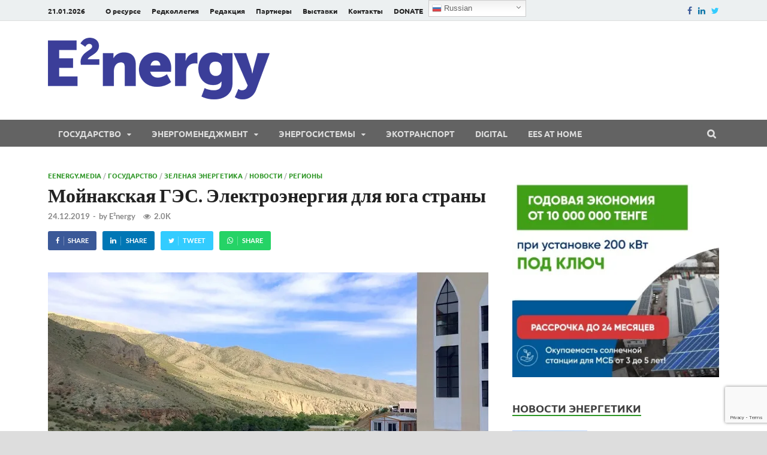

--- FILE ---
content_type: text/html; charset=UTF-8
request_url: https://eenergy.media/news/13163
body_size: 47457
content:
<!DOCTYPE html><html lang="ru-RU" prefix="og: https://ogp.me/ns#" class="no-js"><head>   <meta charset="UTF-8"><meta name="viewport" content="width=device-width, initial-scale=1"><meta name="msvalidate.01" content="4E4AB853396AD9468751E2297F1011E1" /><link rel="profile" href="https://gmpg.org/xfn/11">  <title>Мойнакская ГЭС. Электроэнергия для юга страны</title><meta name="description" content="К середине декабря Мойнакская ГЭС досрочно выполнила годовой план по выработке электроэнергии. По состоянию на 19 декабря выработка МГЭС составил..."/><meta name="robots" content="follow, index, max-snippet:-1, max-video-preview:-1, max-image-preview:large"/><link rel="canonical" href="https://eenergy.media/news/13163" /><meta property="og:locale" content="ru_RU" /><meta property="og:type" content="article" /><meta property="og:title" content="Мойнакская ГЭС. Электроэнергия для юга страны" /><meta property="og:description" content="К середине декабря Мойнакская ГЭС досрочно выполнила годовой план по выработке электроэнергии. По состоянию на 19 декабря выработка МГЭС составил..." /><meta property="og:url" content="https://eenergy.media/news/13163" /><meta property="og:site_name" content="E²nergy" /><meta property="article:publisher" content="https://www.facebook.com/eenergy.media/" /><meta property="article:author" content="https://www.facebook.com/eenergy.media/" /><meta property="article:tag" content="Мойнакская ГЭС" /><meta property="article:section" content="Eenergy.media" /><meta property="og:updated_time" content="2019-12-24T13:38:30+05:00" /><meta property="og:image" content="https://i0.wp.com/eenergy.media/wp-content/uploads/2019/12/IMG_5193.jpg" /><meta property="og:image:secure_url" content="https://i0.wp.com/eenergy.media/wp-content/uploads/2019/12/IMG_5193.jpg" /><meta property="og:image:width" content="735" /><meta property="og:image:height" content="400" /><meta property="og:image:alt" content="Мойнакская ГЭС" /><meta property="og:image:type" content="image/jpeg" /><meta property="article:published_time" content="2019-12-24T13:36:48+05:00" /><meta property="article:modified_time" content="2019-12-24T13:38:30+05:00" /><meta name="twitter:card" content="summary_large_image" /><meta name="twitter:title" content="Мойнакская ГЭС. Электроэнергия для юга страны" /><meta name="twitter:description" content="К середине декабря Мойнакская ГЭС досрочно выполнила годовой план по выработке электроэнергии. По состоянию на 19 декабря выработка МГЭС составил..." /><meta name="twitter:site" content="@eenergymedia" /><meta name="twitter:creator" content="@eenergymedia" /><meta name="twitter:image" content="https://i0.wp.com/eenergy.media/wp-content/uploads/2019/12/IMG_5193.jpg" /><meta name="twitter:label1" content="Автор" /><meta name="twitter:data1" content="E²nergy" /><meta name="twitter:label2" content="Время чтения" /><meta name="twitter:data2" content="1 минута" /><style media="all">img:is([sizes=auto i],[sizes^="auto," i]){contain-intrinsic-size:3000px 1500px}img.wp-smiley,img.emoji{display:inline !important;border:none !important;box-shadow:none !important;height:1em !important;width:1em !important;margin:0 .07em !important;vertical-align:-.1em !important;background:0 0 !important;padding:0 !important}:root{--wp-block-synced-color:#7a00df;--wp-block-synced-color--rgb:122,0,223;--wp-bound-block-color:var(--wp-block-synced-color);--wp-editor-canvas-background:#ddd;--wp-admin-theme-color:#007cba;--wp-admin-theme-color--rgb:0,124,186;--wp-admin-theme-color-darker-10:#006ba1;--wp-admin-theme-color-darker-10--rgb:0,107,160.5;--wp-admin-theme-color-darker-20:#005a87;--wp-admin-theme-color-darker-20--rgb:0,90,135;--wp-admin-border-width-focus:2px}@media (min-resolution:192dpi){:root{--wp-admin-border-width-focus:1.5px}}.wp-element-button{cursor:pointer}:root .has-very-light-gray-background-color{background-color:#eee}:root .has-very-dark-gray-background-color{background-color:#313131}:root .has-very-light-gray-color{color:#eee}:root .has-very-dark-gray-color{color:#313131}:root .has-vivid-green-cyan-to-vivid-cyan-blue-gradient-background{background:linear-gradient(135deg,#00d084,#0693e3)}:root .has-purple-crush-gradient-background{background:linear-gradient(135deg,#34e2e4,#4721fb 50%,#ab1dfe)}:root .has-hazy-dawn-gradient-background{background:linear-gradient(135deg,#faaca8,#dad0ec)}:root .has-subdued-olive-gradient-background{background:linear-gradient(135deg,#fafae1,#67a671)}:root .has-atomic-cream-gradient-background{background:linear-gradient(135deg,#fdd79a,#004a59)}:root .has-nightshade-gradient-background{background:linear-gradient(135deg,#330968,#31cdcf)}:root .has-midnight-gradient-background{background:linear-gradient(135deg,#020381,#2874fc)}:root{--wp--preset--font-size--normal:16px;--wp--preset--font-size--huge:42px}.has-regular-font-size{font-size:1em}.has-larger-font-size{font-size:2.625em}.has-normal-font-size{font-size:var(--wp--preset--font-size--normal)}.has-huge-font-size{font-size:var(--wp--preset--font-size--huge)}.has-text-align-center{text-align:center}.has-text-align-left{text-align:left}.has-text-align-right{text-align:right}.has-fit-text{white-space:nowrap!important}#end-resizable-editor-section{display:none}.aligncenter{clear:both}.items-justified-left{justify-content:flex-start}.items-justified-center{justify-content:center}.items-justified-right{justify-content:flex-end}.items-justified-space-between{justify-content:space-between}.screen-reader-text{border:0;clip-path:inset(50%);height:1px;margin:-1px;overflow:hidden;padding:0;position:absolute;width:1px;word-wrap:normal!important}.screen-reader-text:focus{background-color:#ddd;clip-path:none;color:#444;display:block;font-size:1em;height:auto;left:5px;line-height:normal;padding:15px 23px 14px;text-decoration:none;top:5px;width:auto;z-index:100000}html :where(.has-border-color){border-style:solid}html :where([style*=border-top-color]){border-top-style:solid}html :where([style*=border-right-color]){border-right-style:solid}html :where([style*=border-bottom-color]){border-bottom-style:solid}html :where([style*=border-left-color]){border-left-style:solid}html :where([style*=border-width]){border-style:solid}html :where([style*=border-top-width]){border-top-style:solid}html :where([style*=border-right-width]){border-right-style:solid}html :where([style*=border-bottom-width]){border-bottom-style:solid}html :where([style*=border-left-width]){border-left-style:solid}html :where(img[class*=wp-image-]){height:auto;max-width:100%}:where(figure){margin:0 0 1em}html :where(.is-position-sticky){--wp-admin--admin-bar--position-offset:var(--wp-admin--admin-bar--height,0px)}@media screen and (max-width:600px){html :where(.is-position-sticky){--wp-admin--admin-bar--position-offset:0px}}:root{--wp--preset--aspect-ratio--square:1;--wp--preset--aspect-ratio--4-3:4/3;--wp--preset--aspect-ratio--3-4:3/4;--wp--preset--aspect-ratio--3-2:3/2;--wp--preset--aspect-ratio--2-3:2/3;--wp--preset--aspect-ratio--16-9:16/9;--wp--preset--aspect-ratio--9-16:9/16;--wp--preset--color--black:#000;--wp--preset--color--cyan-bluish-gray:#abb8c3;--wp--preset--color--white:#fff;--wp--preset--color--pale-pink:#f78da7;--wp--preset--color--vivid-red:#cf2e2e;--wp--preset--color--luminous-vivid-orange:#ff6900;--wp--preset--color--luminous-vivid-amber:#fcb900;--wp--preset--color--light-green-cyan:#7bdcb5;--wp--preset--color--vivid-green-cyan:#00d084;--wp--preset--color--pale-cyan-blue:#8ed1fc;--wp--preset--color--vivid-cyan-blue:#0693e3;--wp--preset--color--vivid-purple:#9b51e0;--wp--preset--gradient--vivid-cyan-blue-to-vivid-purple:linear-gradient(135deg,#0693e3 0%,#9b51e0 100%);--wp--preset--gradient--light-green-cyan-to-vivid-green-cyan:linear-gradient(135deg,#7adcb4 0%,#00d082 100%);--wp--preset--gradient--luminous-vivid-amber-to-luminous-vivid-orange:linear-gradient(135deg,#fcb900 0%,#ff6900 100%);--wp--preset--gradient--luminous-vivid-orange-to-vivid-red:linear-gradient(135deg,#ff6900 0%,#cf2e2e 100%);--wp--preset--gradient--very-light-gray-to-cyan-bluish-gray:linear-gradient(135deg,#eee 0%,#a9b8c3 100%);--wp--preset--gradient--cool-to-warm-spectrum:linear-gradient(135deg,#4aeadc 0%,#9778d1 20%,#cf2aba 40%,#ee2c82 60%,#fb6962 80%,#fef84c 100%);--wp--preset--gradient--blush-light-purple:linear-gradient(135deg,#ffceec 0%,#9896f0 100%);--wp--preset--gradient--blush-bordeaux:linear-gradient(135deg,#fecda5 0%,#fe2d2d 50%,#6b003e 100%);--wp--preset--gradient--luminous-dusk:linear-gradient(135deg,#ffcb70 0%,#c751c0 50%,#4158d0 100%);--wp--preset--gradient--pale-ocean:linear-gradient(135deg,#fff5cb 0%,#b6e3d4 50%,#33a7b5 100%);--wp--preset--gradient--electric-grass:linear-gradient(135deg,#caf880 0%,#71ce7e 100%);--wp--preset--gradient--midnight:linear-gradient(135deg,#020381 0%,#2874fc 100%);--wp--preset--font-size--small:13px;--wp--preset--font-size--medium:20px;--wp--preset--font-size--large:36px;--wp--preset--font-size--x-large:42px;--wp--preset--spacing--20:.44rem;--wp--preset--spacing--30:.67rem;--wp--preset--spacing--40:1rem;--wp--preset--spacing--50:1.5rem;--wp--preset--spacing--60:2.25rem;--wp--preset--spacing--70:3.38rem;--wp--preset--spacing--80:5.06rem;--wp--preset--shadow--natural:6px 6px 9px rgba(0,0,0,.2);--wp--preset--shadow--deep:12px 12px 50px rgba(0,0,0,.4);--wp--preset--shadow--sharp:6px 6px 0px rgba(0,0,0,.2);--wp--preset--shadow--outlined:6px 6px 0px -3px #fff,6px 6px #000;--wp--preset--shadow--crisp:6px 6px 0px #000}:where(.is-layout-flex){gap:.5em}:where(.is-layout-grid){gap:.5em}body .is-layout-flex{display:flex}.is-layout-flex{flex-wrap:wrap;align-items:center}.is-layout-flex>:is(*,div){margin:0}body .is-layout-grid{display:grid}.is-layout-grid>:is(*,div){margin:0}:where(.wp-block-columns.is-layout-flex){gap:2em}:where(.wp-block-columns.is-layout-grid){gap:2em}:where(.wp-block-post-template.is-layout-flex){gap:1.25em}:where(.wp-block-post-template.is-layout-grid){gap:1.25em}.has-black-color{color:var(--wp--preset--color--black) !important}.has-cyan-bluish-gray-color{color:var(--wp--preset--color--cyan-bluish-gray) !important}.has-white-color{color:var(--wp--preset--color--white) !important}.has-pale-pink-color{color:var(--wp--preset--color--pale-pink) !important}.has-vivid-red-color{color:var(--wp--preset--color--vivid-red) !important}.has-luminous-vivid-orange-color{color:var(--wp--preset--color--luminous-vivid-orange) !important}.has-luminous-vivid-amber-color{color:var(--wp--preset--color--luminous-vivid-amber) !important}.has-light-green-cyan-color{color:var(--wp--preset--color--light-green-cyan) !important}.has-vivid-green-cyan-color{color:var(--wp--preset--color--vivid-green-cyan) !important}.has-pale-cyan-blue-color{color:var(--wp--preset--color--pale-cyan-blue) !important}.has-vivid-cyan-blue-color{color:var(--wp--preset--color--vivid-cyan-blue) !important}.has-vivid-purple-color{color:var(--wp--preset--color--vivid-purple) !important}.has-black-background-color{background-color:var(--wp--preset--color--black) !important}.has-cyan-bluish-gray-background-color{background-color:var(--wp--preset--color--cyan-bluish-gray) !important}.has-white-background-color{background-color:var(--wp--preset--color--white) !important}.has-pale-pink-background-color{background-color:var(--wp--preset--color--pale-pink) !important}.has-vivid-red-background-color{background-color:var(--wp--preset--color--vivid-red) !important}.has-luminous-vivid-orange-background-color{background-color:var(--wp--preset--color--luminous-vivid-orange) !important}.has-luminous-vivid-amber-background-color{background-color:var(--wp--preset--color--luminous-vivid-amber) !important}.has-light-green-cyan-background-color{background-color:var(--wp--preset--color--light-green-cyan) !important}.has-vivid-green-cyan-background-color{background-color:var(--wp--preset--color--vivid-green-cyan) !important}.has-pale-cyan-blue-background-color{background-color:var(--wp--preset--color--pale-cyan-blue) !important}.has-vivid-cyan-blue-background-color{background-color:var(--wp--preset--color--vivid-cyan-blue) !important}.has-vivid-purple-background-color{background-color:var(--wp--preset--color--vivid-purple) !important}.has-black-border-color{border-color:var(--wp--preset--color--black) !important}.has-cyan-bluish-gray-border-color{border-color:var(--wp--preset--color--cyan-bluish-gray) !important}.has-white-border-color{border-color:var(--wp--preset--color--white) !important}.has-pale-pink-border-color{border-color:var(--wp--preset--color--pale-pink) !important}.has-vivid-red-border-color{border-color:var(--wp--preset--color--vivid-red) !important}.has-luminous-vivid-orange-border-color{border-color:var(--wp--preset--color--luminous-vivid-orange) !important}.has-luminous-vivid-amber-border-color{border-color:var(--wp--preset--color--luminous-vivid-amber) !important}.has-light-green-cyan-border-color{border-color:var(--wp--preset--color--light-green-cyan) !important}.has-vivid-green-cyan-border-color{border-color:var(--wp--preset--color--vivid-green-cyan) !important}.has-pale-cyan-blue-border-color{border-color:var(--wp--preset--color--pale-cyan-blue) !important}.has-vivid-cyan-blue-border-color{border-color:var(--wp--preset--color--vivid-cyan-blue) !important}.has-vivid-purple-border-color{border-color:var(--wp--preset--color--vivid-purple) !important}.has-vivid-cyan-blue-to-vivid-purple-gradient-background{background:var(--wp--preset--gradient--vivid-cyan-blue-to-vivid-purple) !important}.has-light-green-cyan-to-vivid-green-cyan-gradient-background{background:var(--wp--preset--gradient--light-green-cyan-to-vivid-green-cyan) !important}.has-luminous-vivid-amber-to-luminous-vivid-orange-gradient-background{background:var(--wp--preset--gradient--luminous-vivid-amber-to-luminous-vivid-orange) !important}.has-luminous-vivid-orange-to-vivid-red-gradient-background{background:var(--wp--preset--gradient--luminous-vivid-orange-to-vivid-red) !important}.has-very-light-gray-to-cyan-bluish-gray-gradient-background{background:var(--wp--preset--gradient--very-light-gray-to-cyan-bluish-gray) !important}.has-cool-to-warm-spectrum-gradient-background{background:var(--wp--preset--gradient--cool-to-warm-spectrum) !important}.has-blush-light-purple-gradient-background{background:var(--wp--preset--gradient--blush-light-purple) !important}.has-blush-bordeaux-gradient-background{background:var(--wp--preset--gradient--blush-bordeaux) !important}.has-luminous-dusk-gradient-background{background:var(--wp--preset--gradient--luminous-dusk) !important}.has-pale-ocean-gradient-background{background:var(--wp--preset--gradient--pale-ocean) !important}.has-electric-grass-gradient-background{background:var(--wp--preset--gradient--electric-grass) !important}.has-midnight-gradient-background{background:var(--wp--preset--gradient--midnight) !important}.has-small-font-size{font-size:var(--wp--preset--font-size--small) !important}.has-medium-font-size{font-size:var(--wp--preset--font-size--medium) !important}.has-large-font-size{font-size:var(--wp--preset--font-size--large) !important}.has-x-large-font-size{font-size:var(--wp--preset--font-size--x-large) !important}
/*! This file is auto-generated */
.wp-block-button__link{color:#fff;background-color:#32373c;border-radius:9999px;box-shadow:none;text-decoration:none;padding:calc(.667em + 2px) calc(1.333em + 2px);font-size:1.125em}.wp-block-file__button{background:#32373c;color:#fff;text-decoration:none}.wpcf7 .screen-reader-response{position:absolute;overflow:hidden;clip:rect(1px,1px,1px,1px);clip-path:inset(50%);height:1px;width:1px;margin:-1px;padding:0;border:0;word-wrap:normal !important}.wpcf7 form .wpcf7-response-output{margin:2em .5em 1em;padding:.2em 1em;border:2px solid #00a0d2}.wpcf7 form.init .wpcf7-response-output,.wpcf7 form.resetting .wpcf7-response-output,.wpcf7 form.submitting .wpcf7-response-output{display:none}.wpcf7 form.sent .wpcf7-response-output{border-color:#46b450}.wpcf7 form.failed .wpcf7-response-output,.wpcf7 form.aborted .wpcf7-response-output{border-color:#dc3232}.wpcf7 form.spam .wpcf7-response-output{border-color:#f56e28}.wpcf7 form.invalid .wpcf7-response-output,.wpcf7 form.unaccepted .wpcf7-response-output,.wpcf7 form.payment-required .wpcf7-response-output{border-color:#ffb900}.wpcf7-form-control-wrap{position:relative}.wpcf7-not-valid-tip{color:#dc3232;font-size:1em;font-weight:400;display:block}.use-floating-validation-tip .wpcf7-not-valid-tip{position:relative;top:-2ex;left:1em;z-index:100;border:1px solid #dc3232;background:#fff;padding:.2em .8em;width:24em}.wpcf7-list-item{display:inline-block;margin:0 0 0 1em}.wpcf7-list-item-label:before,.wpcf7-list-item-label:after{content:" "}.wpcf7-spinner{visibility:hidden;display:inline-block;background-color:#23282d;opacity:.75;width:24px;height:24px;border:none;border-radius:100%;padding:0;margin:0 24px;position:relative}form.submitting .wpcf7-spinner{visibility:visible}.wpcf7-spinner:before{content:'';position:absolute;background-color:#fbfbfc;top:4px;left:4px;width:6px;height:6px;border:none;border-radius:100%;transform-origin:8px 8px;animation-name:spin;animation-duration:1s;animation-timing-function:linear;animation-iteration-count:infinite}@media (prefers-reduced-motion:reduce){.wpcf7-spinner:before{animation-name:blink;animation-duration:2s}}@keyframes spin{from{transform:rotate(0deg)}to{transform:rotate(360deg)}}@keyframes blink{from{opacity:0}50%{opacity:1}to{opacity:0}}.wpcf7 [inert]{opacity:.5}.wpcf7 input[type=file]{cursor:pointer}.wpcf7 input[type=file]:disabled{cursor:default}.wpcf7 .wpcf7-submit:disabled{cursor:not-allowed}.wpcf7 input[type=url],.wpcf7 input[type=email],.wpcf7 input[type=tel]{direction:ltr}.wpcf7-reflection>output{display:list-item;list-style:none}.wpcf7-reflection>output[hidden]{display:none}.post-views.entry-meta>span{margin-right:0!important;font:16px;line-height:1}.post-views.entry-meta>span.post-views-icon.dashicons{display:inline-block;font-size:16px;line-height:1;text-decoration:inherit;vertical-align:middle}.post-views.load-dynamic .post-views-count{color:#fff0;transition:color .3s ease-in-out;position:relative}.post-views.load-dynamic.loaded .post-views-count{color:inherit}.post-views.load-dynamic.loading .post-views-count,.post-views.load-dynamic.loading .post-views-count:after{box-sizing:border-box}.post-views.load-dynamic .post-views-count:after{opacity:0;transition:opacity .3s ease-in-out;position:relative;color:#6610f2}.post-views.load-dynamic.loading .post-views-count:after{content:'';display:block;width:16px;height:16pxpx;border-radius:50%;border:2px solid currentColor;border-color:currentColor #fff0;animation:pvc-loading 1s linear infinite;position:absolute;left:50%;top:50%;transform:translate(-50%,-50%);opacity:1}@keyframes pvc-loading{0%{transform:rotate(0deg)}100%{transform:rotate(360deg)}}
/*!
 *  Font Awesome 4.7.0 by @davegandy - http://fontawesome.io - @fontawesome
 *  License - http://fontawesome.io/license (Font: SIL OFL 1.1, CSS: MIT License)
 */
@font-face{font-family:'FontAwesome';src:url(//eenergy.media/wp-content/themes/hitmag-pro/css/../fonts/fontawesome-webfont.eot?v=4.7.0);src:url(//eenergy.media/wp-content/themes/hitmag-pro/css/../fonts/fontawesome-webfont.eot?#iefix&v=4.7.0) format('embedded-opentype'),url(//eenergy.media/wp-content/themes/hitmag-pro/css/../fonts/fontawesome-webfont.woff2?v=4.7.0) format('woff2'),url(//eenergy.media/wp-content/themes/hitmag-pro/css/../fonts/fontawesome-webfont.woff?v=4.7.0) format('woff'),url(//eenergy.media/wp-content/themes/hitmag-pro/css/../fonts/fontawesome-webfont.ttf?v=4.7.0) format('truetype'),url(//eenergy.media/wp-content/themes/hitmag-pro/css/../fonts/fontawesome-webfont.svg?v=4.7.0#fontawesomeregular) format('svg');font-weight:400;font-style:normal}.fa{display:inline-block;font:normal normal normal 14px/1 FontAwesome;font-size:inherit;text-rendering:auto;-webkit-font-smoothing:antialiased;-moz-osx-font-smoothing:grayscale}.fa-lg{font-size:1.33333333em;line-height:.75em;vertical-align:-15%}.fa-2x{font-size:2em}.fa-3x{font-size:3em}.fa-4x{font-size:4em}.fa-5x{font-size:5em}.fa-fw{width:1.28571429em;text-align:center}.fa-ul{padding-left:0;margin-left:2.14285714em;list-style-type:none}.fa-ul>li{position:relative}.fa-li{position:absolute;left:-2.14285714em;width:2.14285714em;top:.14285714em;text-align:center}.fa-li.fa-lg{left:-1.85714286em}.fa-border{padding:.2em .25em .15em;border:solid .08em #eee;border-radius:.1em}.fa-pull-left{float:left}.fa-pull-right{float:right}.fa.fa-pull-left{margin-right:.3em}.fa.fa-pull-right{margin-left:.3em}.pull-right{float:right}.pull-left{float:left}.fa.pull-left{margin-right:.3em}.fa.pull-right{margin-left:.3em}.fa-spin{-webkit-animation:fa-spin 2s infinite linear;animation:fa-spin 2s infinite linear}.fa-pulse{-webkit-animation:fa-spin 1s infinite steps(8);animation:fa-spin 1s infinite steps(8)}@-webkit-keyframes fa-spin{0%{-webkit-transform:rotate(0deg);transform:rotate(0deg)}100%{-webkit-transform:rotate(359deg);transform:rotate(359deg)}}@keyframes fa-spin{0%{-webkit-transform:rotate(0deg);transform:rotate(0deg)}100%{-webkit-transform:rotate(359deg);transform:rotate(359deg)}}.fa-rotate-90{-ms-filter:"progid:DXImageTransform.Microsoft.BasicImage(rotation=1)";-webkit-transform:rotate(90deg);-ms-transform:rotate(90deg);transform:rotate(90deg)}.fa-rotate-180{-ms-filter:"progid:DXImageTransform.Microsoft.BasicImage(rotation=2)";-webkit-transform:rotate(180deg);-ms-transform:rotate(180deg);transform:rotate(180deg)}.fa-rotate-270{-ms-filter:"progid:DXImageTransform.Microsoft.BasicImage(rotation=3)";-webkit-transform:rotate(270deg);-ms-transform:rotate(270deg);transform:rotate(270deg)}.fa-flip-horizontal{-ms-filter:"progid:DXImageTransform.Microsoft.BasicImage(rotation=0, mirror=1)";-webkit-transform:scale(-1,1);-ms-transform:scale(-1,1);transform:scale(-1,1)}.fa-flip-vertical{-ms-filter:"progid:DXImageTransform.Microsoft.BasicImage(rotation=2, mirror=1)";-webkit-transform:scale(1,-1);-ms-transform:scale(1,-1);transform:scale(1,-1)}:root .fa-rotate-90,:root .fa-rotate-180,:root .fa-rotate-270,:root .fa-flip-horizontal,:root .fa-flip-vertical{filter:none}.fa-stack{position:relative;display:inline-block;width:2em;height:2em;line-height:2em;vertical-align:middle}.fa-stack-1x,.fa-stack-2x{position:absolute;left:0;width:100%;text-align:center}.fa-stack-1x{line-height:inherit}.fa-stack-2x{font-size:2em}.fa-inverse{color:#fff}.fa-glass:before{content:"\f000"}.fa-music:before{content:"\f001"}.fa-search:before{content:"\f002"}.fa-envelope-o:before{content:"\f003"}.fa-heart:before{content:"\f004"}.fa-star:before{content:"\f005"}.fa-star-o:before{content:"\f006"}.fa-user:before{content:"\f007"}.fa-film:before{content:"\f008"}.fa-th-large:before{content:"\f009"}.fa-th:before{content:"\f00a"}.fa-th-list:before{content:"\f00b"}.fa-check:before{content:"\f00c"}.fa-remove:before,.fa-close:before,.fa-times:before{content:"\f00d"}.fa-search-plus:before{content:"\f00e"}.fa-search-minus:before{content:"\f010"}.fa-power-off:before{content:"\f011"}.fa-signal:before{content:"\f012"}.fa-gear:before,.fa-cog:before{content:"\f013"}.fa-trash-o:before{content:"\f014"}.fa-home:before{content:"\f015"}.fa-file-o:before{content:"\f016"}.fa-clock-o:before{content:"\f017"}.fa-road:before{content:"\f018"}.fa-download:before{content:"\f019"}.fa-arrow-circle-o-down:before{content:"\f01a"}.fa-arrow-circle-o-up:before{content:"\f01b"}.fa-inbox:before{content:"\f01c"}.fa-play-circle-o:before{content:"\f01d"}.fa-rotate-right:before,.fa-repeat:before{content:"\f01e"}.fa-refresh:before{content:"\f021"}.fa-list-alt:before{content:"\f022"}.fa-lock:before{content:"\f023"}.fa-flag:before{content:"\f024"}.fa-headphones:before{content:"\f025"}.fa-volume-off:before{content:"\f026"}.fa-volume-down:before{content:"\f027"}.fa-volume-up:before{content:"\f028"}.fa-qrcode:before{content:"\f029"}.fa-barcode:before{content:"\f02a"}.fa-tag:before{content:"\f02b"}.fa-tags:before{content:"\f02c"}.fa-book:before{content:"\f02d"}.fa-bookmark:before{content:"\f02e"}.fa-print:before{content:"\f02f"}.fa-camera:before{content:"\f030"}.fa-font:before{content:"\f031"}.fa-bold:before{content:"\f032"}.fa-italic:before{content:"\f033"}.fa-text-height:before{content:"\f034"}.fa-text-width:before{content:"\f035"}.fa-align-left:before{content:"\f036"}.fa-align-center:before{content:"\f037"}.fa-align-right:before{content:"\f038"}.fa-align-justify:before{content:"\f039"}.fa-list:before{content:"\f03a"}.fa-dedent:before,.fa-outdent:before{content:"\f03b"}.fa-indent:before{content:"\f03c"}.fa-video-camera:before{content:"\f03d"}.fa-photo:before,.fa-image:before,.fa-picture-o:before{content:"\f03e"}.fa-pencil:before{content:"\f040"}.fa-map-marker:before{content:"\f041"}.fa-adjust:before{content:"\f042"}.fa-tint:before{content:"\f043"}.fa-edit:before,.fa-pencil-square-o:before{content:"\f044"}.fa-share-square-o:before{content:"\f045"}.fa-check-square-o:before{content:"\f046"}.fa-arrows:before{content:"\f047"}.fa-step-backward:before{content:"\f048"}.fa-fast-backward:before{content:"\f049"}.fa-backward:before{content:"\f04a"}.fa-play:before{content:"\f04b"}.fa-pause:before{content:"\f04c"}.fa-stop:before{content:"\f04d"}.fa-forward:before{content:"\f04e"}.fa-fast-forward:before{content:"\f050"}.fa-step-forward:before{content:"\f051"}.fa-eject:before{content:"\f052"}.fa-chevron-left:before{content:"\f053"}.fa-chevron-right:before{content:"\f054"}.fa-plus-circle:before{content:"\f055"}.fa-minus-circle:before{content:"\f056"}.fa-times-circle:before{content:"\f057"}.fa-check-circle:before{content:"\f058"}.fa-question-circle:before{content:"\f059"}.fa-info-circle:before{content:"\f05a"}.fa-crosshairs:before{content:"\f05b"}.fa-times-circle-o:before{content:"\f05c"}.fa-check-circle-o:before{content:"\f05d"}.fa-ban:before{content:"\f05e"}.fa-arrow-left:before{content:"\f060"}.fa-arrow-right:before{content:"\f061"}.fa-arrow-up:before{content:"\f062"}.fa-arrow-down:before{content:"\f063"}.fa-mail-forward:before,.fa-share:before{content:"\f064"}.fa-expand:before{content:"\f065"}.fa-compress:before{content:"\f066"}.fa-plus:before{content:"\f067"}.fa-minus:before{content:"\f068"}.fa-asterisk:before{content:"\f069"}.fa-exclamation-circle:before{content:"\f06a"}.fa-gift:before{content:"\f06b"}.fa-leaf:before{content:"\f06c"}.fa-fire:before{content:"\f06d"}.fa-eye:before{content:"\f06e"}.fa-eye-slash:before{content:"\f070"}.fa-warning:before,.fa-exclamation-triangle:before{content:"\f071"}.fa-plane:before{content:"\f072"}.fa-calendar:before{content:"\f073"}.fa-random:before{content:"\f074"}.fa-comment:before{content:"\f075"}.fa-magnet:before{content:"\f076"}.fa-chevron-up:before{content:"\f077"}.fa-chevron-down:before{content:"\f078"}.fa-retweet:before{content:"\f079"}.fa-shopping-cart:before{content:"\f07a"}.fa-folder:before{content:"\f07b"}.fa-folder-open:before{content:"\f07c"}.fa-arrows-v:before{content:"\f07d"}.fa-arrows-h:before{content:"\f07e"}.fa-bar-chart-o:before,.fa-bar-chart:before{content:"\f080"}.fa-twitter-square:before{content:"\f081"}.fa-facebook-square:before{content:"\f082"}.fa-camera-retro:before{content:"\f083"}.fa-key:before{content:"\f084"}.fa-gears:before,.fa-cogs:before{content:"\f085"}.fa-comments:before{content:"\f086"}.fa-thumbs-o-up:before{content:"\f087"}.fa-thumbs-o-down:before{content:"\f088"}.fa-star-half:before{content:"\f089"}.fa-heart-o:before{content:"\f08a"}.fa-sign-out:before{content:"\f08b"}.fa-linkedin-square:before{content:"\f08c"}.fa-thumb-tack:before{content:"\f08d"}.fa-external-link:before{content:"\f08e"}.fa-sign-in:before{content:"\f090"}.fa-trophy:before{content:"\f091"}.fa-github-square:before{content:"\f092"}.fa-upload:before{content:"\f093"}.fa-lemon-o:before{content:"\f094"}.fa-phone:before{content:"\f095"}.fa-square-o:before{content:"\f096"}.fa-bookmark-o:before{content:"\f097"}.fa-phone-square:before{content:"\f098"}.fa-twitter:before{content:"\f099"}.fa-facebook-f:before,.fa-facebook:before{content:"\f09a"}.fa-github:before{content:"\f09b"}.fa-unlock:before{content:"\f09c"}.fa-credit-card:before{content:"\f09d"}.fa-feed:before,.fa-rss:before{content:"\f09e"}.fa-hdd-o:before{content:"\f0a0"}.fa-bullhorn:before{content:"\f0a1"}.fa-bell:before{content:"\f0f3"}.fa-certificate:before{content:"\f0a3"}.fa-hand-o-right:before{content:"\f0a4"}.fa-hand-o-left:before{content:"\f0a5"}.fa-hand-o-up:before{content:"\f0a6"}.fa-hand-o-down:before{content:"\f0a7"}.fa-arrow-circle-left:before{content:"\f0a8"}.fa-arrow-circle-right:before{content:"\f0a9"}.fa-arrow-circle-up:before{content:"\f0aa"}.fa-arrow-circle-down:before{content:"\f0ab"}.fa-globe:before{content:"\f0ac"}.fa-wrench:before{content:"\f0ad"}.fa-tasks:before{content:"\f0ae"}.fa-filter:before{content:"\f0b0"}.fa-briefcase:before{content:"\f0b1"}.fa-arrows-alt:before{content:"\f0b2"}.fa-group:before,.fa-users:before{content:"\f0c0"}.fa-chain:before,.fa-link:before{content:"\f0c1"}.fa-cloud:before{content:"\f0c2"}.fa-flask:before{content:"\f0c3"}.fa-cut:before,.fa-scissors:before{content:"\f0c4"}.fa-copy:before,.fa-files-o:before{content:"\f0c5"}.fa-paperclip:before{content:"\f0c6"}.fa-save:before,.fa-floppy-o:before{content:"\f0c7"}.fa-square:before{content:"\f0c8"}.fa-navicon:before,.fa-reorder:before,.fa-bars:before{content:"\f0c9"}.fa-list-ul:before{content:"\f0ca"}.fa-list-ol:before{content:"\f0cb"}.fa-strikethrough:before{content:"\f0cc"}.fa-underline:before{content:"\f0cd"}.fa-table:before{content:"\f0ce"}.fa-magic:before{content:"\f0d0"}.fa-truck:before{content:"\f0d1"}.fa-pinterest:before{content:"\f0d2"}.fa-pinterest-square:before{content:"\f0d3"}.fa-google-plus-square:before{content:"\f0d4"}.fa-google-plus:before{content:"\f0d5"}.fa-money:before{content:"\f0d6"}.fa-caret-down:before{content:"\f0d7"}.fa-caret-up:before{content:"\f0d8"}.fa-caret-left:before{content:"\f0d9"}.fa-caret-right:before{content:"\f0da"}.fa-columns:before{content:"\f0db"}.fa-unsorted:before,.fa-sort:before{content:"\f0dc"}.fa-sort-down:before,.fa-sort-desc:before{content:"\f0dd"}.fa-sort-up:before,.fa-sort-asc:before{content:"\f0de"}.fa-envelope:before{content:"\f0e0"}.fa-linkedin:before{content:"\f0e1"}.fa-rotate-left:before,.fa-undo:before{content:"\f0e2"}.fa-legal:before,.fa-gavel:before{content:"\f0e3"}.fa-dashboard:before,.fa-tachometer:before{content:"\f0e4"}.fa-comment-o:before{content:"\f0e5"}.fa-comments-o:before{content:"\f0e6"}.fa-flash:before,.fa-bolt:before{content:"\f0e7"}.fa-sitemap:before{content:"\f0e8"}.fa-umbrella:before{content:"\f0e9"}.fa-paste:before,.fa-clipboard:before{content:"\f0ea"}.fa-lightbulb-o:before{content:"\f0eb"}.fa-exchange:before{content:"\f0ec"}.fa-cloud-download:before{content:"\f0ed"}.fa-cloud-upload:before{content:"\f0ee"}.fa-user-md:before{content:"\f0f0"}.fa-stethoscope:before{content:"\f0f1"}.fa-suitcase:before{content:"\f0f2"}.fa-bell-o:before{content:"\f0a2"}.fa-coffee:before{content:"\f0f4"}.fa-cutlery:before{content:"\f0f5"}.fa-file-text-o:before{content:"\f0f6"}.fa-building-o:before{content:"\f0f7"}.fa-hospital-o:before{content:"\f0f8"}.fa-ambulance:before{content:"\f0f9"}.fa-medkit:before{content:"\f0fa"}.fa-fighter-jet:before{content:"\f0fb"}.fa-beer:before{content:"\f0fc"}.fa-h-square:before{content:"\f0fd"}.fa-plus-square:before{content:"\f0fe"}.fa-angle-double-left:before{content:"\f100"}.fa-angle-double-right:before{content:"\f101"}.fa-angle-double-up:before{content:"\f102"}.fa-angle-double-down:before{content:"\f103"}.fa-angle-left:before{content:"\f104"}.fa-angle-right:before{content:"\f105"}.fa-angle-up:before{content:"\f106"}.fa-angle-down:before{content:"\f107"}.fa-desktop:before{content:"\f108"}.fa-laptop:before{content:"\f109"}.fa-tablet:before{content:"\f10a"}.fa-mobile-phone:before,.fa-mobile:before{content:"\f10b"}.fa-circle-o:before{content:"\f10c"}.fa-quote-left:before{content:"\f10d"}.fa-quote-right:before{content:"\f10e"}.fa-spinner:before{content:"\f110"}.fa-circle:before{content:"\f111"}.fa-mail-reply:before,.fa-reply:before{content:"\f112"}.fa-github-alt:before{content:"\f113"}.fa-folder-o:before{content:"\f114"}.fa-folder-open-o:before{content:"\f115"}.fa-smile-o:before{content:"\f118"}.fa-frown-o:before{content:"\f119"}.fa-meh-o:before{content:"\f11a"}.fa-gamepad:before{content:"\f11b"}.fa-keyboard-o:before{content:"\f11c"}.fa-flag-o:before{content:"\f11d"}.fa-flag-checkered:before{content:"\f11e"}.fa-terminal:before{content:"\f120"}.fa-code:before{content:"\f121"}.fa-mail-reply-all:before,.fa-reply-all:before{content:"\f122"}.fa-star-half-empty:before,.fa-star-half-full:before,.fa-star-half-o:before{content:"\f123"}.fa-location-arrow:before{content:"\f124"}.fa-crop:before{content:"\f125"}.fa-code-fork:before{content:"\f126"}.fa-unlink:before,.fa-chain-broken:before{content:"\f127"}.fa-question:before{content:"\f128"}.fa-info:before{content:"\f129"}.fa-exclamation:before{content:"\f12a"}.fa-superscript:before{content:"\f12b"}.fa-subscript:before{content:"\f12c"}.fa-eraser:before{content:"\f12d"}.fa-puzzle-piece:before{content:"\f12e"}.fa-microphone:before{content:"\f130"}.fa-microphone-slash:before{content:"\f131"}.fa-shield:before{content:"\f132"}.fa-calendar-o:before{content:"\f133"}.fa-fire-extinguisher:before{content:"\f134"}.fa-rocket:before{content:"\f135"}.fa-maxcdn:before{content:"\f136"}.fa-chevron-circle-left:before{content:"\f137"}.fa-chevron-circle-right:before{content:"\f138"}.fa-chevron-circle-up:before{content:"\f139"}.fa-chevron-circle-down:before{content:"\f13a"}.fa-html5:before{content:"\f13b"}.fa-css3:before{content:"\f13c"}.fa-anchor:before{content:"\f13d"}.fa-unlock-alt:before{content:"\f13e"}.fa-bullseye:before{content:"\f140"}.fa-ellipsis-h:before{content:"\f141"}.fa-ellipsis-v:before{content:"\f142"}.fa-rss-square:before{content:"\f143"}.fa-play-circle:before{content:"\f144"}.fa-ticket:before{content:"\f145"}.fa-minus-square:before{content:"\f146"}.fa-minus-square-o:before{content:"\f147"}.fa-level-up:before{content:"\f148"}.fa-level-down:before{content:"\f149"}.fa-check-square:before{content:"\f14a"}.fa-pencil-square:before{content:"\f14b"}.fa-external-link-square:before{content:"\f14c"}.fa-share-square:before{content:"\f14d"}.fa-compass:before{content:"\f14e"}.fa-toggle-down:before,.fa-caret-square-o-down:before{content:"\f150"}.fa-toggle-up:before,.fa-caret-square-o-up:before{content:"\f151"}.fa-toggle-right:before,.fa-caret-square-o-right:before{content:"\f152"}.fa-euro:before,.fa-eur:before{content:"\f153"}.fa-gbp:before{content:"\f154"}.fa-dollar:before,.fa-usd:before{content:"\f155"}.fa-rupee:before,.fa-inr:before{content:"\f156"}.fa-cny:before,.fa-rmb:before,.fa-yen:before,.fa-jpy:before{content:"\f157"}.fa-ruble:before,.fa-rouble:before,.fa-rub:before{content:"\f158"}.fa-won:before,.fa-krw:before{content:"\f159"}.fa-bitcoin:before,.fa-btc:before{content:"\f15a"}.fa-file:before{content:"\f15b"}.fa-file-text:before{content:"\f15c"}.fa-sort-alpha-asc:before{content:"\f15d"}.fa-sort-alpha-desc:before{content:"\f15e"}.fa-sort-amount-asc:before{content:"\f160"}.fa-sort-amount-desc:before{content:"\f161"}.fa-sort-numeric-asc:before{content:"\f162"}.fa-sort-numeric-desc:before{content:"\f163"}.fa-thumbs-up:before{content:"\f164"}.fa-thumbs-down:before{content:"\f165"}.fa-youtube-square:before{content:"\f166"}.fa-youtube:before{content:"\f167"}.fa-xing:before{content:"\f168"}.fa-xing-square:before{content:"\f169"}.fa-youtube-play:before{content:"\f16a"}.fa-dropbox:before{content:"\f16b"}.fa-stack-overflow:before{content:"\f16c"}.fa-instagram:before{content:"\f16d"}.fa-flickr:before{content:"\f16e"}.fa-adn:before{content:"\f170"}.fa-bitbucket:before{content:"\f171"}.fa-bitbucket-square:before{content:"\f172"}.fa-tumblr:before{content:"\f173"}.fa-tumblr-square:before{content:"\f174"}.fa-long-arrow-down:before{content:"\f175"}.fa-long-arrow-up:before{content:"\f176"}.fa-long-arrow-left:before{content:"\f177"}.fa-long-arrow-right:before{content:"\f178"}.fa-apple:before{content:"\f179"}.fa-windows:before{content:"\f17a"}.fa-android:before{content:"\f17b"}.fa-linux:before{content:"\f17c"}.fa-dribbble:before{content:"\f17d"}.fa-skype:before{content:"\f17e"}.fa-foursquare:before{content:"\f180"}.fa-trello:before{content:"\f181"}.fa-female:before{content:"\f182"}.fa-male:before{content:"\f183"}.fa-gittip:before,.fa-gratipay:before{content:"\f184"}.fa-sun-o:before{content:"\f185"}.fa-moon-o:before{content:"\f186"}.fa-archive:before{content:"\f187"}.fa-bug:before{content:"\f188"}.fa-vk:before{content:"\f189"}.fa-weibo:before{content:"\f18a"}.fa-renren:before{content:"\f18b"}.fa-pagelines:before{content:"\f18c"}.fa-stack-exchange:before{content:"\f18d"}.fa-arrow-circle-o-right:before{content:"\f18e"}.fa-arrow-circle-o-left:before{content:"\f190"}.fa-toggle-left:before,.fa-caret-square-o-left:before{content:"\f191"}.fa-dot-circle-o:before{content:"\f192"}.fa-wheelchair:before{content:"\f193"}.fa-vimeo-square:before{content:"\f194"}.fa-turkish-lira:before,.fa-try:before{content:"\f195"}.fa-plus-square-o:before{content:"\f196"}.fa-space-shuttle:before{content:"\f197"}.fa-slack:before{content:"\f198"}.fa-envelope-square:before{content:"\f199"}.fa-wordpress:before{content:"\f19a"}.fa-openid:before{content:"\f19b"}.fa-institution:before,.fa-bank:before,.fa-university:before{content:"\f19c"}.fa-mortar-board:before,.fa-graduation-cap:before{content:"\f19d"}.fa-yahoo:before{content:"\f19e"}.fa-google:before{content:"\f1a0"}.fa-reddit:before{content:"\f1a1"}.fa-reddit-square:before{content:"\f1a2"}.fa-stumbleupon-circle:before{content:"\f1a3"}.fa-stumbleupon:before{content:"\f1a4"}.fa-delicious:before{content:"\f1a5"}.fa-digg:before{content:"\f1a6"}.fa-pied-piper-pp:before{content:"\f1a7"}.fa-pied-piper-alt:before{content:"\f1a8"}.fa-drupal:before{content:"\f1a9"}.fa-joomla:before{content:"\f1aa"}.fa-language:before{content:"\f1ab"}.fa-fax:before{content:"\f1ac"}.fa-building:before{content:"\f1ad"}.fa-child:before{content:"\f1ae"}.fa-paw:before{content:"\f1b0"}.fa-spoon:before{content:"\f1b1"}.fa-cube:before{content:"\f1b2"}.fa-cubes:before{content:"\f1b3"}.fa-behance:before{content:"\f1b4"}.fa-behance-square:before{content:"\f1b5"}.fa-steam:before{content:"\f1b6"}.fa-steam-square:before{content:"\f1b7"}.fa-recycle:before{content:"\f1b8"}.fa-automobile:before,.fa-car:before{content:"\f1b9"}.fa-cab:before,.fa-taxi:before{content:"\f1ba"}.fa-tree:before{content:"\f1bb"}.fa-spotify:before{content:"\f1bc"}.fa-deviantart:before{content:"\f1bd"}.fa-soundcloud:before{content:"\f1be"}.fa-database:before{content:"\f1c0"}.fa-file-pdf-o:before{content:"\f1c1"}.fa-file-word-o:before{content:"\f1c2"}.fa-file-excel-o:before{content:"\f1c3"}.fa-file-powerpoint-o:before{content:"\f1c4"}.fa-file-photo-o:before,.fa-file-picture-o:before,.fa-file-image-o:before{content:"\f1c5"}.fa-file-zip-o:before,.fa-file-archive-o:before{content:"\f1c6"}.fa-file-sound-o:before,.fa-file-audio-o:before{content:"\f1c7"}.fa-file-movie-o:before,.fa-file-video-o:before{content:"\f1c8"}.fa-file-code-o:before{content:"\f1c9"}.fa-vine:before{content:"\f1ca"}.fa-codepen:before{content:"\f1cb"}.fa-jsfiddle:before{content:"\f1cc"}.fa-life-bouy:before,.fa-life-buoy:before,.fa-life-saver:before,.fa-support:before,.fa-life-ring:before{content:"\f1cd"}.fa-circle-o-notch:before{content:"\f1ce"}.fa-ra:before,.fa-resistance:before,.fa-rebel:before{content:"\f1d0"}.fa-ge:before,.fa-empire:before{content:"\f1d1"}.fa-git-square:before{content:"\f1d2"}.fa-git:before{content:"\f1d3"}.fa-y-combinator-square:before,.fa-yc-square:before,.fa-hacker-news:before{content:"\f1d4"}.fa-tencent-weibo:before{content:"\f1d5"}.fa-qq:before{content:"\f1d6"}.fa-wechat:before,.fa-weixin:before{content:"\f1d7"}.fa-send:before,.fa-paper-plane:before{content:"\f1d8"}.fa-send-o:before,.fa-paper-plane-o:before{content:"\f1d9"}.fa-history:before{content:"\f1da"}.fa-circle-thin:before{content:"\f1db"}.fa-header:before{content:"\f1dc"}.fa-paragraph:before{content:"\f1dd"}.fa-sliders:before{content:"\f1de"}.fa-share-alt:before{content:"\f1e0"}.fa-share-alt-square:before{content:"\f1e1"}.fa-bomb:before{content:"\f1e2"}.fa-soccer-ball-o:before,.fa-futbol-o:before{content:"\f1e3"}.fa-tty:before{content:"\f1e4"}.fa-binoculars:before{content:"\f1e5"}.fa-plug:before{content:"\f1e6"}.fa-slideshare:before{content:"\f1e7"}.fa-twitch:before{content:"\f1e8"}.fa-yelp:before{content:"\f1e9"}.fa-newspaper-o:before{content:"\f1ea"}.fa-wifi:before{content:"\f1eb"}.fa-calculator:before{content:"\f1ec"}.fa-paypal:before{content:"\f1ed"}.fa-google-wallet:before{content:"\f1ee"}.fa-cc-visa:before{content:"\f1f0"}.fa-cc-mastercard:before{content:"\f1f1"}.fa-cc-discover:before{content:"\f1f2"}.fa-cc-amex:before{content:"\f1f3"}.fa-cc-paypal:before{content:"\f1f4"}.fa-cc-stripe:before{content:"\f1f5"}.fa-bell-slash:before{content:"\f1f6"}.fa-bell-slash-o:before{content:"\f1f7"}.fa-trash:before{content:"\f1f8"}.fa-copyright:before{content:"\f1f9"}.fa-at:before{content:"\f1fa"}.fa-eyedropper:before{content:"\f1fb"}.fa-paint-brush:before{content:"\f1fc"}.fa-birthday-cake:before{content:"\f1fd"}.fa-area-chart:before{content:"\f1fe"}.fa-pie-chart:before{content:"\f200"}.fa-line-chart:before{content:"\f201"}.fa-lastfm:before{content:"\f202"}.fa-lastfm-square:before{content:"\f203"}.fa-toggle-off:before{content:"\f204"}.fa-toggle-on:before{content:"\f205"}.fa-bicycle:before{content:"\f206"}.fa-bus:before{content:"\f207"}.fa-ioxhost:before{content:"\f208"}.fa-angellist:before{content:"\f209"}.fa-cc:before{content:"\f20a"}.fa-shekel:before,.fa-sheqel:before,.fa-ils:before{content:"\f20b"}.fa-meanpath:before{content:"\f20c"}.fa-buysellads:before{content:"\f20d"}.fa-connectdevelop:before{content:"\f20e"}.fa-dashcube:before{content:"\f210"}.fa-forumbee:before{content:"\f211"}.fa-leanpub:before{content:"\f212"}.fa-sellsy:before{content:"\f213"}.fa-shirtsinbulk:before{content:"\f214"}.fa-simplybuilt:before{content:"\f215"}.fa-skyatlas:before{content:"\f216"}.fa-cart-plus:before{content:"\f217"}.fa-cart-arrow-down:before{content:"\f218"}.fa-diamond:before{content:"\f219"}.fa-ship:before{content:"\f21a"}.fa-user-secret:before{content:"\f21b"}.fa-motorcycle:before{content:"\f21c"}.fa-street-view:before{content:"\f21d"}.fa-heartbeat:before{content:"\f21e"}.fa-venus:before{content:"\f221"}.fa-mars:before{content:"\f222"}.fa-mercury:before{content:"\f223"}.fa-intersex:before,.fa-transgender:before{content:"\f224"}.fa-transgender-alt:before{content:"\f225"}.fa-venus-double:before{content:"\f226"}.fa-mars-double:before{content:"\f227"}.fa-venus-mars:before{content:"\f228"}.fa-mars-stroke:before{content:"\f229"}.fa-mars-stroke-v:before{content:"\f22a"}.fa-mars-stroke-h:before{content:"\f22b"}.fa-neuter:before{content:"\f22c"}.fa-genderless:before{content:"\f22d"}.fa-facebook-official:before{content:"\f230"}.fa-pinterest-p:before{content:"\f231"}.fa-whatsapp:before{content:"\f232"}.fa-server:before{content:"\f233"}.fa-user-plus:before{content:"\f234"}.fa-user-times:before{content:"\f235"}.fa-hotel:before,.fa-bed:before{content:"\f236"}.fa-viacoin:before{content:"\f237"}.fa-train:before{content:"\f238"}.fa-subway:before{content:"\f239"}.fa-medium:before{content:"\f23a"}.fa-yc:before,.fa-y-combinator:before{content:"\f23b"}.fa-optin-monster:before{content:"\f23c"}.fa-opencart:before{content:"\f23d"}.fa-expeditedssl:before{content:"\f23e"}.fa-battery-4:before,.fa-battery:before,.fa-battery-full:before{content:"\f240"}.fa-battery-3:before,.fa-battery-three-quarters:before{content:"\f241"}.fa-battery-2:before,.fa-battery-half:before{content:"\f242"}.fa-battery-1:before,.fa-battery-quarter:before{content:"\f243"}.fa-battery-0:before,.fa-battery-empty:before{content:"\f244"}.fa-mouse-pointer:before{content:"\f245"}.fa-i-cursor:before{content:"\f246"}.fa-object-group:before{content:"\f247"}.fa-object-ungroup:before{content:"\f248"}.fa-sticky-note:before{content:"\f249"}.fa-sticky-note-o:before{content:"\f24a"}.fa-cc-jcb:before{content:"\f24b"}.fa-cc-diners-club:before{content:"\f24c"}.fa-clone:before{content:"\f24d"}.fa-balance-scale:before{content:"\f24e"}.fa-hourglass-o:before{content:"\f250"}.fa-hourglass-1:before,.fa-hourglass-start:before{content:"\f251"}.fa-hourglass-2:before,.fa-hourglass-half:before{content:"\f252"}.fa-hourglass-3:before,.fa-hourglass-end:before{content:"\f253"}.fa-hourglass:before{content:"\f254"}.fa-hand-grab-o:before,.fa-hand-rock-o:before{content:"\f255"}.fa-hand-stop-o:before,.fa-hand-paper-o:before{content:"\f256"}.fa-hand-scissors-o:before{content:"\f257"}.fa-hand-lizard-o:before{content:"\f258"}.fa-hand-spock-o:before{content:"\f259"}.fa-hand-pointer-o:before{content:"\f25a"}.fa-hand-peace-o:before{content:"\f25b"}.fa-trademark:before{content:"\f25c"}.fa-registered:before{content:"\f25d"}.fa-creative-commons:before{content:"\f25e"}.fa-gg:before{content:"\f260"}.fa-gg-circle:before{content:"\f261"}.fa-tripadvisor:before{content:"\f262"}.fa-odnoklassniki:before{content:"\f263"}.fa-odnoklassniki-square:before{content:"\f264"}.fa-get-pocket:before{content:"\f265"}.fa-wikipedia-w:before{content:"\f266"}.fa-safari:before{content:"\f267"}.fa-chrome:before{content:"\f268"}.fa-firefox:before{content:"\f269"}.fa-opera:before{content:"\f26a"}.fa-internet-explorer:before{content:"\f26b"}.fa-tv:before,.fa-television:before{content:"\f26c"}.fa-contao:before{content:"\f26d"}.fa-500px:before{content:"\f26e"}.fa-amazon:before{content:"\f270"}.fa-calendar-plus-o:before{content:"\f271"}.fa-calendar-minus-o:before{content:"\f272"}.fa-calendar-times-o:before{content:"\f273"}.fa-calendar-check-o:before{content:"\f274"}.fa-industry:before{content:"\f275"}.fa-map-pin:before{content:"\f276"}.fa-map-signs:before{content:"\f277"}.fa-map-o:before{content:"\f278"}.fa-map:before{content:"\f279"}.fa-commenting:before{content:"\f27a"}.fa-commenting-o:before{content:"\f27b"}.fa-houzz:before{content:"\f27c"}.fa-vimeo:before{content:"\f27d"}.fa-black-tie:before{content:"\f27e"}.fa-fonticons:before{content:"\f280"}.fa-reddit-alien:before{content:"\f281"}.fa-edge:before{content:"\f282"}.fa-credit-card-alt:before{content:"\f283"}.fa-codiepie:before{content:"\f284"}.fa-modx:before{content:"\f285"}.fa-fort-awesome:before{content:"\f286"}.fa-usb:before{content:"\f287"}.fa-product-hunt:before{content:"\f288"}.fa-mixcloud:before{content:"\f289"}.fa-scribd:before{content:"\f28a"}.fa-pause-circle:before{content:"\f28b"}.fa-pause-circle-o:before{content:"\f28c"}.fa-stop-circle:before{content:"\f28d"}.fa-stop-circle-o:before{content:"\f28e"}.fa-shopping-bag:before{content:"\f290"}.fa-shopping-basket:before{content:"\f291"}.fa-hashtag:before{content:"\f292"}.fa-bluetooth:before{content:"\f293"}.fa-bluetooth-b:before{content:"\f294"}.fa-percent:before{content:"\f295"}.fa-gitlab:before{content:"\f296"}.fa-wpbeginner:before{content:"\f297"}.fa-wpforms:before{content:"\f298"}.fa-envira:before{content:"\f299"}.fa-universal-access:before{content:"\f29a"}.fa-wheelchair-alt:before{content:"\f29b"}.fa-question-circle-o:before{content:"\f29c"}.fa-blind:before{content:"\f29d"}.fa-audio-description:before{content:"\f29e"}.fa-volume-control-phone:before{content:"\f2a0"}.fa-braille:before{content:"\f2a1"}.fa-assistive-listening-systems:before{content:"\f2a2"}.fa-asl-interpreting:before,.fa-american-sign-language-interpreting:before{content:"\f2a3"}.fa-deafness:before,.fa-hard-of-hearing:before,.fa-deaf:before{content:"\f2a4"}.fa-glide:before{content:"\f2a5"}.fa-glide-g:before{content:"\f2a6"}.fa-signing:before,.fa-sign-language:before{content:"\f2a7"}.fa-low-vision:before{content:"\f2a8"}.fa-viadeo:before{content:"\f2a9"}.fa-viadeo-square:before{content:"\f2aa"}.fa-snapchat:before{content:"\f2ab"}.fa-snapchat-ghost:before{content:"\f2ac"}.fa-snapchat-square:before{content:"\f2ad"}.fa-pied-piper:before{content:"\f2ae"}.fa-first-order:before{content:"\f2b0"}.fa-yoast:before{content:"\f2b1"}.fa-themeisle:before{content:"\f2b2"}.fa-google-plus-circle:before,.fa-google-plus-official:before{content:"\f2b3"}.fa-fa:before,.fa-font-awesome:before{content:"\f2b4"}.fa-handshake-o:before{content:"\f2b5"}.fa-envelope-open:before{content:"\f2b6"}.fa-envelope-open-o:before{content:"\f2b7"}.fa-linode:before{content:"\f2b8"}.fa-address-book:before{content:"\f2b9"}.fa-address-book-o:before{content:"\f2ba"}.fa-vcard:before,.fa-address-card:before{content:"\f2bb"}.fa-vcard-o:before,.fa-address-card-o:before{content:"\f2bc"}.fa-user-circle:before{content:"\f2bd"}.fa-user-circle-o:before{content:"\f2be"}.fa-user-o:before{content:"\f2c0"}.fa-id-badge:before{content:"\f2c1"}.fa-drivers-license:before,.fa-id-card:before{content:"\f2c2"}.fa-drivers-license-o:before,.fa-id-card-o:before{content:"\f2c3"}.fa-quora:before{content:"\f2c4"}.fa-free-code-camp:before{content:"\f2c5"}.fa-telegram:before{content:"\f2c6"}.fa-thermometer-4:before,.fa-thermometer:before,.fa-thermometer-full:before{content:"\f2c7"}.fa-thermometer-3:before,.fa-thermometer-three-quarters:before{content:"\f2c8"}.fa-thermometer-2:before,.fa-thermometer-half:before{content:"\f2c9"}.fa-thermometer-1:before,.fa-thermometer-quarter:before{content:"\f2ca"}.fa-thermometer-0:before,.fa-thermometer-empty:before{content:"\f2cb"}.fa-shower:before{content:"\f2cc"}.fa-bathtub:before,.fa-s15:before,.fa-bath:before{content:"\f2cd"}.fa-podcast:before{content:"\f2ce"}.fa-window-maximize:before{content:"\f2d0"}.fa-window-minimize:before{content:"\f2d1"}.fa-window-restore:before{content:"\f2d2"}.fa-times-rectangle:before,.fa-window-close:before{content:"\f2d3"}.fa-times-rectangle-o:before,.fa-window-close-o:before{content:"\f2d4"}.fa-bandcamp:before{content:"\f2d5"}.fa-grav:before{content:"\f2d6"}.fa-etsy:before{content:"\f2d7"}.fa-imdb:before{content:"\f2d8"}.fa-ravelry:before{content:"\f2d9"}.fa-eercast:before{content:"\f2da"}.fa-microchip:before{content:"\f2db"}.fa-snowflake-o:before{content:"\f2dc"}.fa-superpowers:before{content:"\f2dd"}.fa-wpexplorer:before{content:"\f2de"}.fa-meetup:before{content:"\f2e0"}.sr-only{position:absolute;width:1px;height:1px;padding:0;margin:-1px;overflow:hidden;clip:rect(0,0,0,0);border:0}.sr-only-focusable:active,.sr-only-focusable:focus{position:static;width:auto;height:auto;margin:0;overflow:visible;clip:auto}html{font-family:sans-serif;-webkit-text-size-adjust:100%;-ms-text-size-adjust:100%}body{margin:0}article,aside,details,figcaption,figure,footer,header,main,menu,nav,section,summary{display:block}audio,canvas,progress,video{display:inline-block;vertical-align:baseline}audio:not([controls]){display:none;height:0}[hidden],template{display:none}a{background-color:transparent}a:active,a:hover{outline:0}abbr[title]{border-bottom:1px dotted}b,strong{font-weight:700}dfn{font-style:italic}h1{font-size:2em;margin:.67em 0}mark{background:#ff0;color:#000}small{font-size:80%}sub,sup{font-size:75%;line-height:0;position:relative;vertical-align:baseline}sup{top:-.5em}sub{bottom:-.25em}img{border:0}svg:not(:root){overflow:hidden}figure{margin:1em 40px}hr{box-sizing:content-box;height:0}pre{overflow:auto}code,kbd,pre,samp{font-family:monospace,monospace;font-size:1em}button,input,optgroup,select,textarea{color:inherit;font:inherit;margin:0}button{overflow:visible}button,select{text-transform:none}button,html input[type=button],input[type=reset],input[type=submit]{-webkit-appearance:button;cursor:pointer}button[disabled],html input[disabled]{cursor:default}button::-moz-focus-inner,input::-moz-focus-inner{border:0;padding:0}input{line-height:normal}input[type=checkbox],input[type=radio]{box-sizing:border-box;padding:0}input[type=number]::-webkit-inner-spin-button,input[type=number]::-webkit-outer-spin-button{height:auto}input[type=search]::-webkit-search-cancel-button,input[type=search]::-webkit-search-decoration{-webkit-appearance:none}fieldset{border:1px solid silver;margin:0 2px;padding:.35em .625em .75em}legend{border:0;padding:0}textarea{overflow:auto}optgroup{font-weight:700}table{border-collapse:collapse;border-spacing:0}td,th{padding:0}body,button,input,select,textarea{color:#404040;font-family:"Lato",sans-serif;font-size:16px;font-size:1rem;line-height:1.5}h1,h2,h3,h4,h5,h6{clear:both;margin:.9em 0;line-height:1.3}h1{font-size:36px;font-size:2.25rem}h2{font-size:32px;font-size:2rem}h3{font-size:28px;font-size:1.75rem}h4{font-size:24px;font-size:1.5rem}h5{font-size:20px;font-size:1.25rem}h6{font-size:16px;font-size:1rem}p{margin:0 0 1.5em}dfn,cite,em,i{font-style:italic}blockquote{margin:0 1.5em}address{margin:0 0 1.5em}pre{background:#eee;font-family:"Courier 10 Pitch",Courier,monospace;font-size:15px;font-size:.9375rem;line-height:1.6;margin-bottom:1.6em;max-width:100%;overflow:auto;padding:1.6em}code,kbd,tt,var{font-family:Monaco,Consolas,"Andale Mono","DejaVu Sans Mono",monospace;font-size:15px;font-size:.9375rem}abbr,acronym{border-bottom:1px dotted #666;cursor:help;text-decoration:none}mark,ins{background:#fff9c0;text-decoration:none}big{font-size:125%}html{box-sizing:border-box}*,*:before,*:after{box-sizing:inherit}body{background:#fff}blockquote,q{quotes:"" "";padding:1.5em;margin:0 0 1em;font-size:18px;font-style:italic;background:#f8f8f8;border-left:3px solid #e74c3c}blockquote:before,blockquote:after,q:before,q:after{content:""}blockquote p,q p{margin:0}blockquote cite,q cite{margin-top:1em}hr{background-color:#ccc;border:0;height:1px;margin-bottom:1.5em}.wp-block-quote{font-size:18px;font-size:1.125rem;padding:1.5em;margin:0 0 1em;font-style:italic;background:#f8f8f8;border-left:3px solid #e74c3c}.wp-block-quote:not(.is-large):not(.is-style-large){border-left:3px solid #e74c3c;padding-left:1.5em}.wp-block-quote.is-large,.wp-block-quote.is-style-large{padding:1.5em;margin:0 0 1em}.wp-block-quote.is-large p{font-size:21px}.wp-block-quote cite,.wp-block-quote footer,.wp-block-quote__citation,.wp-block-quote .wp-block-quote__citation{color:inherit;display:block;font-size:inherit;font-style:normal;font-weight:400;margin-top:1em}.wp-block-quote cite,.wp-block-quote footer,.wp-block-quote__citation{font-size:16px;font-weight:700}.wp-block-quote.is-large cite,.wp-block-quote footer,.wp-block-quote__citation{margin-top:1em;font-size:18px;font-weight:700}.wp-block-quote.is-large cite,.wp-block-quote.is-large footer,.wp-block-quote.is-style-large cite,.wp-block-quote.is-style-large footer{text-align:left}.wp-block-quote.alignleft p,.wp-block-quote.alignright p,.wp-block-quote.alignleft .wp-block-quote__citation,.wp-block-quote.alignright .wp-block-quote__citation{font-size:14px}.wp-block-quote.alignleft p:last-of-type,.wp-block-quote.alignright p:last-of-type{margin-bottom:0}.wp-block-pullquote{border:0;line-height:1.6}.wp-block-pullquote p{margin-bottom:.8em}.wp-block-pullquote.alignleft p,.wp-block-pullquote.alignright p{font-size:18px;margin-bottom:.8em}.wp-block-pullquote .wp-block-pullquote__citation{font-size:14px;font-weight:700;text-transform:none;margin-top:1em}.wp-block-cover .wp-block-cover-text p{font-size:2em;padding:1em}.wp-block-cover.alignleft p,.wp-block-cover.alignright p{font-size:1.4em;padding:1em}.wp-block-pullquote cite,.wp-block-pullquote footer,.wp-block-pullquote__citation{font-size:14px;font-weight:700;text-transform:none;margin-top:1em}.widgettitle,.is-style-hitmag-widget-title{font-size:18px;font-size:1.125rem;border-bottom:2px solid #e74c3c;font-family:"Ubuntu",sans-serif;font-weight:700;line-height:1.3;text-transform:uppercase;display:inline-block;margin-top:0;margin-bottom:24px}.wp-block-search .wp-block-search__input{border:1px solid #ddd;height:45px;padding:10px;-webkit-box-sizing:border-box;-moz-box-sizing:border-box;box-sizing:border-box;-webkit-appearance:none;border-radius:3px}.wp-block-search .wp-block-search__button{height:45px;border:none;padding:10px 15px;cursor:pointer;font-size:12px;font-size:.75rem;text-transform:uppercase;font-weight:700;background:#e74c3c;margin-left:0;margin-right:0;color:#fff}.wp-block-search .wp-block-search__button:hover{background-color:#222;color:#fff}ul,ol{margin:0 0 1.5em 1.5em;padding-left:2em}ul{list-style:disc}ol{list-style:decimal}li>ul,li>ol{margin-bottom:0;margin-left:1.5em}dt{font-weight:700}dd{margin:0 1.5em 1.5em}img{height:auto;max-width:100%}figure{margin:1em 0}table{border-collapse:collapse;margin:0 0 1.5em;width:100%}table,th,td{border:1px solid #ededed}th{background:#f8f8f8;font-weight:700;padding:8px 15px}.site-footer table,.site-footer th,.site-footer td{border:1px solid #555}.site-footer th{background:#222}td{padding:5px 15px}button,input[type=button],input[type=reset],input[type=submit]{border:none;border-radius:3px;background:#e74c3c;color:#fff;font-size:12px;font-size:.75rem;font-weight:700;line-height:1;padding:13px 20px;text-transform:uppercase;font-family:"Ubuntu",sans-serif}button:hover,input[type=button]:hover,input[type=reset]:hover,input[type=submit]:hover{background:#222}button:active,button:focus,input[type=button]:active,input[type=button]:focus,input[type=reset]:active,input[type=reset]:focus,input[type=submit]:active,input[type=submit]:focus{background:#222}.th-readmore{display:inline-block;border-radius:3px;font-weight:700;color:#fff;font-size:11px;background:#e74c3c;padding:8px 15px;text-decoration:none;text-transform:uppercase;font-family:"Ubuntu",sans-serif}.th-readmore:hover{background:#222;text-decoration:none;color:#fff}.th-readmore:active,.th-readmore:focus,.th-readmore:visited{color:#fff}.hmajax-btn{border:1px solid #ccc;border-radius:0;background:#fff;color:#666;font-size:15px;line-height:1;padding:5px 10px;text-align:center;outline:none;display:inline-block;drop-shadow:none}.hmajax-btn:hover{background:#e74c3c;border:1px solid #e74c3c;color:#fff}.hmajax-btn:disabled{opacity:.5}.hmajax-btn:disabled:hover{background:#fff;border:1px solid #888;color:#555}input[type=text],input[type=email],input[type=url],input[type=password],input[type=search],input[type=number],input[type=tel],input[type=range],input[type=date],input[type=month],input[type=week],input[type=time],input[type=datetime],input[type=datetime-local],input[type=color],textarea{color:#666;border:1px solid #ddd;padding:8px 5px}input[type=text]:focus,input[type=email]:focus,input[type=url]:focus,input[type=password]:focus,input[type=search]:focus,input[type=number]:focus,input[type=tel]:focus,input[type=range]:focus,input[type=date]:focus,input[type=month]:focus,input[type=week]:focus,input[type=time]:focus,input[type=datetime]:focus,input[type=datetime-local]:focus,input[type=color]:focus,textarea:focus{color:#111}select{border:1px solid #ddd}textarea{width:100%}a{color:#3498db;text-decoration:none}a:visited{color:#2980b9}a:hover,a:focus,a:active{color:#e74c3c;text-decoration:none}a:focus{outline:thin dotted}a:hover,a:active{outline:0}.hm-nav-container{position:relative;background-color:#222;clear:both}@media (max-width:992px){.hm-nav-container{position:relative !important}}.sticky-wrapper .hm-nav-container{z-index:99999 !important}@media (max-width:992px){.sticky-wrapper .hm-nav-container{height:auto !important}}.js .main-navigation ul,.main-navigation .menu-item-has-children>a>.icon,.main-navigation .page_item_has_children>a>.icon,.main-navigation ul a>.icon{display:none}.js .main-navigation.toggled-on>div>ul{display:block}.main-navigation ul ul.toggled-on{display:block}.menu-toggle{display:block;border-radius:0;line-height:20px;padding:12.5px 17px;font-size:14px}.menu-toggle:before{content:"\f0c9";display:inline-block;font-family:FontAwesome;margin:0 10px 0 0;font-weight:400}.main-navigation.toggled-on ul.menu{display:block}.menu-toggle:hover,.menu-toggle:focus{background-color:transparent;-webkit-box-shadow:none;box-shadow:none}.menu-toggle:focus{outline:thin solid}.menu-toggle .icon{margin-right:.5em;top:-2px}.toggled-on .menu-toggle .icon-bars,.menu-toggle .icon-close{display:none}.toggled-on .menu-toggle .icon-close{display:inline-block}.dropdown-toggle{background-color:transparent;border-radius:0;-webkit-box-shadow:none;box-shadow:none;color:#fff;display:block;font-size:16px;right:0;line-height:20px;margin:0 auto;padding:11.5px 17px;position:absolute;text-shadow:none;top:0}.dropdown-toggle:hover,.dropdown-toggle:focus{background:0 0}.dropdown-toggle:focus{outline:thin dotted}.dropdown-toggle.toggled-on .icon{-ms-transform:rotate(-180deg);-webkit-transform:rotate(-180deg);transform:rotate(-180deg)}.no-svg .dropdown-toggle.toggled-on .svg-fallback.icon-angle-down{-webkit-transform:rotate(0);-ms-transform:rotate(0);transform:rotate(0)}@media screen and (min-width:62em){.js .menu-toggle,.js .dropdown-toggle{display:none}.menu-toggle,.dropdown-toggle{display:none}.main-navigation{width:auto}.js .main-navigation ul,.js .main-navigation ul ul,.js .main-navigation>div>ul{display:block}}@media screen and (max-width:62em){.main-navigation.toggled-on li{float:none;position:relative}.main-navigation ul ul{padding-left:2em}}.main-navigation{background-color:#222;font-family:"Ubuntu",sans-serif;width:100%;font-size:16px;font-size:1rem}.main-navigation a{line-height:20px;padding:12.5px 17px;color:#ddd;display:block;text-decoration:none}.main-navigation a:hover{background-color:#e74c3c;color:#fff}.main-navigation ul{list-style:none;margin:0;padding-left:0;font-weight:400}.main-navigation ul ul a{padding:12.5px 17px}@media screen and (min-width:62em){.main-navigation{clear:both;display:block;float:left}.main-navigation ul{font-size:14px;font-size:.875rem;font-weight:700;text-transform:uppercase}.main-navigation ul ul{box-shadow:0 3px 3px rgba(0,0,0,.2);float:left;font-weight:400;position:absolute;left:-999em;z-index:99999;background:#333;text-transform:none}.main-navigation ul ul ul{left:-999em;top:0}.main-navigation ul ul li:hover>ul,.main-navigation ul ul li.focus>ul{left:100%}.main-navigation ul ul a{width:200px;padding:10px 17px}.main-navigation ul li:hover>ul,.main-navigation ul li.focus>ul{left:auto}.main-navigation li{float:left;position:relative}.main-navigation .current_page_item>a,.main-navigation .current-menu-item>a,.main-navigation .current_page_ancestor>a,.main-navigation .current-menu-ancestor>a{background-color:#e74c3c;color:#fff}.main-navigation .menu-item-has-children>a:after,.main-navigation .page_item_has_children>a:after{content:"\f0d7";display:inline-block;line-height:1;font-family:FontAwesome;font-size:12px;margin:1px 0 0 10px;font-weight:400}.main-navigation .menu-item-has-children .menu-item-has-children>a:after,.main-navigation .page_item_has_children .menu-item-has-children>a:after{content:"\f0da";display:inline-block;float:right;line-height:20px;font-family:FontAwesome;font-size:12px;margin:0 0 0 10px;font-weight:400}}.comment-navigation,.posts-navigation,.post-navigation{clear:both}.site-main .comment-navigation,.site-main .posts-navigation,.site-main .post-navigation{margin:0 0 3em;overflow:hidden}.comment-navigation .nav-previous,.posts-navigation .nav-previous,.post-navigation .nav-previous{float:left;width:50%}.comment-navigation .nav-next,.posts-navigation .nav-next,.post-navigation .nav-next{float:right;text-align:right;width:50%}.post-navigation .meta-nav{font-family:"Ubuntu",sans-serif;display:block;color:#aaa;font-size:16px;font-size:1rem;letter-spacing:1px;margin-bottom:5px;text-transform:uppercase}.post-navigation .post-title{color:#222;font-weight:700}.post-navigation .post-title:hover{color:#e74c3c}.post-navigation .nav-previous{padding-right:5px}.post-navigation .nav-next{padding-left:5px}.top-navigation{clear:both;display:inline-block;margin-left:10px}.top-navigation a{color:#222;line-height:20px;padding:7.5px 9px;font-size:12px;font-size:.75rem;font-weight:500}.top-navigation a:hover{color:#e74c3c}.top-navigation ul{display:none;list-style:none;margin:0;padding-left:0}.top-navigation ul ul{box-shadow:0 3px 3px rgba(0,0,0,.2);float:left;position:absolute;left:-999em;z-index:99999;background:#ecf0f1}.top-navigation ul ul ul{left:-999em;top:0}.top-navigation ul ul li:hover>ul,.top-navigation ul ul li.focus>ul{left:100%}.top-navigation ul ul a{width:200px;color:#222}.top-navigation ul ul a:hover{background:#e74c3c;color:#fff}.top-navigation ul li:hover>ul,.top-navigation ul li.focus>ul{left:auto}.top-navigation li{float:left;position:relative}.top-navigation a{display:block;text-decoration:none}@media (max-width:992px){.top-navigation{display:none}}.top-navigation .menu-item-has-children>a:after,.top-navigation .page_item_has_children>a:after{content:"\f0d7";display:inline-block;line-height:1;font-family:FontAwesome;font-size:10px;margin:0 0 0 10px;font-weight:400}.top-navigation .menu-item-has-children .menu-item-has-children>a:after,.top-navigation .page_item_has_children .menu-item-has-children>a:after{content:"\f0da";display:inline-block;float:right;line-height:20px;font-family:FontAwesome;font-size:10px;margin:0 0 0 10px;font-weight:400}.top-navigation.toggled ul{display:block}@media screen and (min-width:37.5em){.top-navigation ul{display:block;z-index:999999 !important}}@media (max-width:992px){.hm-topnavbutton{background:#ecf0f1;border-bottom:1px solid #ddd;display:block;height:35px;padding:0 15px}}#top-nav-button{display:none;line-height:35px;margin:0;text-align:left;width:100%;color:#222;font-size:12px;font-weight:700;text-transform:uppercase}#top-nav-button:hover{color:#e74c3c;text-decoration:none}@media (max-width:992px){#top-nav-button{display:inline-block}}@media (min-width:768px){.hitmag-full-width #top-nav-button{margin-left:20px}}#top-nav-button:before{content:"\f0c9";display:inline-block;font-family:FontAwesome;margin:0 10px;font-weight:400}.responsive-topnav{background:#333;display:none;padding-right:30px}@media (min-width:992px){.responsive-topnav{display:none !important}}.responsive-topnav ul{margin:0;padding:5px 0 5px 30px}.responsive-topnav li{list-style:none}.responsive-topnav li a{color:#eee;line-height:26px;padding:10px 15px;text-decoration:none;display:block}.responsive-topnav li a:hover{background:#e74c3c}.hm-social-menu{display:inline-block;float:right;margin:7.5px -5px 7.5px 15px;line-height:20px}.screen-reader-text{position:absolute;top:-9999em;left:-9999em}#hm-menu-social ul{list-style:none;margin:0;text-align:center;padding:0}#hm-menu-social ul li{display:inline-block;position:relative}#hm-menu-social li a:before{content:'\f408';display:inline-block;padding:0 5px;font-family:'FontAwesome';vertical-align:top;-webkit-font-smoothing:antialiased;font-size:14px;font-weight:400;color:#222}#hm-menu-social li a:hover{color:#222}#hm-menu-social li a[href*="wordpress.org"]:before,#hm-menu-social li a[href*="wordpress.com"]:before{content:'\f205';color:#21759b}#hm-menu-social li a[href*="facebook.com"]:before{content:'\f09a';color:#3b5998}#hm-menu-social li a[href*="twitter.com"]:before{content:'\f099';color:#3cf}#hm-menu-social li a[href*="dribbble.com"]:before{content:'\f17d';color:#ea4c89}#hm-menu-social li a[href*="plus.google.com"]:before{content:'\f0d5';color:#dd4b39}#hm-menu-social li a[href*="pinterest.com"]:before{content:'\f0d2';color:#c8232c}#hm-menu-social li a[href*="github.com"]:before{content:'\f09b';color:#171515}#hm-menu-social li a[href*="tumblr.com"]:before{content:'\f173';color:#34526f}#hm-menu-social li a[href*="youtube.com"]:before{content:'\f16a';color:#c4302b}#hm-menu-social li a[href*="flickr.com"]:before{content:'\f16e';color:#ff0084}#hm-menu-social li a[href*="vimeo.com"]:before{content:'\f27d';color:#1ab7ea}#hm-menu-social li a[href*="instagram.com"]:before{content:'\f16d';color:#3f729b}#hm-menu-social li a[href*="codepen.io"]:before{content:'\f1cb';color:#000}#hm-menu-social li a[href*="linkedin.com"]:before{content:'\f0e1';color:#0e76a8}#hm-menu-social li a[href*="yelp.com"]:before{content:'\f1e9';color:#d32323}#hm-menu-social li a[href*="ok.ru"]:before{content:'\f263';color:#ee8208}#hm-menu-social li a[href*="vk.com"]:before{content:'\f189';color:#5181b8}#hm-menu-social li a[href*="t.me"]:before{content:'\f2c6';color:#32afed}#hm-menu-social li a[href*="feeds.feedburner.com"]:before{content:'\f09e';color:#e33906}#hm-menu-social li a[href*="professionali.ru"]:before{content:'\f007';color:#32afed}.hm-search-box-container{display:none}.hm-search-button-icon{cursor:pointer;float:right;position:absolute;top:0;right:30px;width:30px;height:50px;line-height:45px;color:#ddd}.hm-search-button-icon:before{content:'\f002';cursor:pointer;display:inline-block;font-family:'FontAwesome'}.hm-search-button-icon.hm-search-close:before{content:'\f00d';cursor:pointer;display:inline-block;font-family:'FontAwesome'}.hm-search-box-container{background:#fff;border:3px solid #e3e3e3;display:none;padding:5px;position:absolute;top:45px;width:345px;z-index:999}@media (max-width:480px){.hm-search-box-container{width:100%;right:0}}@media (min-width:481px){.hm-search-box-container{right:25px}}@media (min-width:768px){.hm-search-box-container{right:30px}}@media (min-width:992px){.hm-search-box-container{right:40px}}#hm-search-form .search-form .search-submit{border-radius:0;box-shadow:none;background-color:#e74c3c;border:none;color:#fff;font-size:12px;font-size:.75rem;border-radius:3px;font-weight:700;font-family:"Ubuntu",sans-serif;height:40px;line-height:40px;padding:0;text-shadow:none;text-transform:uppercase;width:92px}#hm-search-form .search-form .search-submit:hover{background:#222}#hm-search-form .search-form .search-submit:focus{outline:none}#hm-search-form .search-form .search-field{background:#f1f1f1;border:none;color:#222;float:left;height:40px;margin:0;padding:0 11px;width:220px}#hm-search-form .search-form .search-field:focus{outline:none}.pagination{margin:0 auto;margin-top:20px;margin-bottom:20px;padding:1em 0;text-align:center;display:block}.nav-links .page-numbers{color:#fff}.nav-links .page-numbers:hover{color:#fff}.page-numbers{background-color:#333;color:#fff;padding:10px 15px;font-weight:700;margin:0 2px;border-radius:3px;display:inline-block}.page-numbers:hover{background:#666}.nav-links .current{background:#e74c3c;color:#fff;padding:10px 15px;font-weight:700;margin:0 2px}.infinite-scroll .navigation{display:none}#infinite-handle{text-align:center;margin:25px 0 50px}#infinite-handle span{background:#333;cursor:pointer;font-size:13px;padding:10px 30px;font-weight:700}#infinite-handle span.infinite-loader{text-align:center}.infinite-scroll .infinite-loader{width:100%;text-align:center}.infinite-scroll .infinite-loader .spinner{bottom:-1em;left:auto;margin:0 auto}.clearfix:after{content:"";clear:both;display:table}.footer-navigation{line-height:20px;padding:5px 0 15px}.footer-navigation ul{list-style:none;margin:0;padding:0;float:right}.footer-navigation ul li{float:left}.footer-navigation ul li a{padding:0 .8em;color:#fff;display:block}.footer-navigation ul li a:hover{color:#e74c3c}@media (max-width:768px){.footer-navigation ul{padding:20px 0;margin:0 -.8em}}@media (min-width:768px){.footer-navigation{width:50%;float:left;padding:20px 0 20px 20px}}.hm-nwrap{margin:0 auto;position:relative}@media (min-width:992px){.hm-nwrap{max-width:990px}}@media (min-width:768px){.hm-nwrap{max-width:760px}}.screen-reader-text{clip:rect(1px,1px,1px,1px);position:absolute !important;height:1px;width:1px;overflow:hidden}.screen-reader-text:focus{background-color:#f1f1f1;border-radius:3px;box-shadow:0 0 2px 2px rgba(0,0,0,.6);clip:auto !important;color:#21759b;display:block;font-size:14px;font-size:.875rem;font-weight:700;height:auto;left:5px;line-height:normal;padding:15px 23px 14px;text-decoration:none;top:5px;width:auto;z-index:100000}#content[tabindex="-1"]:focus{outline:0}.alignleft{display:inline;float:left;margin-right:1.5em}.alignright{display:inline;float:right;margin-left:1.5em}.aligncenter{clear:both;display:block;margin-left:auto;margin-right:auto}.clear:before,.clear:after,.entry-content:before,.entry-content:after,.comment-content:before,.comment-content:after,.site-header:before,.site-header:after,.site-content:before,.site-content:after,.site-footer:before,.site-footer:after{content:"";display:table;table-layout:fixed}.clear:after,.entry-content:after,.comment-content:after,.site-header:after,.site-content:after,.site-footer:after{clear:both}.clearfix:before,.clearfix:after{content:" ";display:table}.clearfix:after{clear:both}.clearfix{zoom:1}.widget{margin:0 0 40px;display:block}.widget:after{content:"";clear:both;display:table}.widget select{max-width:100%}.elementor-widget-container h5,.widget-title{font-size:18px;font-size:1.125rem;border-bottom:2px solid #e74c3c;font-family:"Ubuntu",sans-serif;font-weight:700;line-height:1.3;text-transform:uppercase;display:inline-block;margin-top:0;margin-bottom:24px}.footer-widget-title{font-size:18px;font-size:1.125rem;border-bottom:2px solid #e74c3c;font-family:"Ubuntu",sans-serif;font-weight:700;line-height:1.3;text-transform:uppercase;display:inline-block;color:#eee;margin-top:0;margin-bottom:24px}.hm-header-sidebar{max-width:100%;margin:20px 0 0;overflow:hidden;float:right}.hm-header-sidebar .widget{margin-bottom:20px}.widget ul,.widget-area ul{margin:0;padding:0;list-style:none}.widget ul li:not(.wp-block-social-link),.widget-area ul li:not(.wp-block-social-link){padding:5px 10px}.widget a,.widget-area a{color:#222}.widget a:hover,.widget-area a:hover{color:#e74c3c}a.hm-viewall{font-family:"Ubuntu",sans-serif;font-weight:700;text-transform:uppercase;float:right;margin-top:2px;margin-bottom:20px;font-size:10px;padding:3px 10px;border-radius:3px;color:#fff;background:#e74c3c}a.hm-viewall:visited{color:#fff}a.hm-viewall:hover{background:#222;color:#fff}.hm-viewall:after{content:'\f101';cursor:pointer;display:inline;margin-left:.3em;font-weight:400;font-family:'FontAwesome'}.footer-widget-area{overflow:hidden;color:#ccc;margin:0 -20px}.footer-widget-area .widget{margin:50px 0}.footer-widget-area .widget ul{margin:0;padding:0 1px;list-style:none}.footer-widget-area .widget ul li:not(.wp-block-social-link){padding:6px 0}.footer-widget-area .widget ul li:not(.wp-block-social-link):first-child{padding-top:0}.footer-widget-area .widget a{color:#ddd}.footer-widget-area .widget a:hover{color:#e74c3c}.site-info{line-height:20px;background:#222;font-size:14px;font-size:.875rem;color:#fff;overflow:hidden}.site-info a{color:#fff}.site-info a:hover{color:#e74c3c}.site-info-owner{padding:15px 0 5px;line-height:20px}@media (min-width:768px){.site-info-owner{width:50%;float:left;padding:20px 20px 20px 0}}.site-info-designer{line-height:20px;padding:5px 0 15px}@media (min-width:768px){.site-info-designer{width:50%;float:left;text-align:right;padding:20px 0 20px 20px}}.footer-sidebar{padding:0 20px}@media (min-width:768px){.footer-sidebar{width:33.33333%;float:left}}.search-form{display:block;position:relative;margin:0;padding:0;overflow:hidden;width:100%}.search-form .search-field{display:block;margin:0;height:45px;padding:10px 85px 10px 10px;-webkit-box-sizing:border-box;-moz-box-sizing:border-box;box-sizing:border-box;-webkit-appearance:none;border-radius:3px;width:100%}.search-form label{display:block}.search-form .search-field::placeholder{color:#aaa;font-style:italic}.search-form .search-submit{height:45px;position:absolute;top:0;right:0;border:none;padding:10px 20px;cursor:pointer;font-size:12px;font-size:.75rem;text-transform:uppercase;font-weight:700;background:#e74c3c;color:#fff}.search-form .search-submit:hover{background:#222}@media (min-width:768px){.hm-header-sidebar .widget_search{min-width:345px;margin:25px 0}}.hmb-post,.hms-posts{margin-left:0;width:47.3469387755102%;float:left}@media (max-width:768px){.hmb-post,.hms-posts{width:100%;margin-left:0;margin-right:0;float:none}}.hmb-post{margin-right:5.306122448979592%}.hmb-post img{width:100%}.hmb-post .cat-links{margin:0 0 .455em;font-size:11px;font-size:.6875rem;font-weight:700;text-transform:uppercase;line-height:1.2}.hms-posts{margin-right:0}.hmb-entry-title{font-size:21.008px;font-size:1.313rem;line-height:1.3;margin:0 0 .286em;-ms-word-wrap:break-word;word-wrap:break-word}.hmb-entry-title a{color:#222;line-height:1.3}.hmb-entry-title a:hover{color:#e74c3c}.hmb-entry-meta,.hms-meta{color:#888;font-size:13px;font-size:.8125rem;margin:0}.hmb-entry-meta a,.hms-meta a{color:#888}.hmb-entry-meta a:hover,.hms-meta a:hover{color:#e74c3c}.hmb-entry-summary{margin:.813em 0 0;-ms-word-wrap:break-word;word-wrap:break-word}.hmb-entry-summary p{margin:0 0 1.438em}.hms-post{display:block;margin-bottom:23px;overflow:hidden}.hms-post:last-child{margin-bottom:0}.hmb-thumb{margin-bottom:16px;position:relative;overflow:hidden}.hmb-thumb img{vertical-align:top}.hms-thumb{float:left;margin-right:15px;position:relative}.hms-thumb img{max-width:125px;vertical-align:top}.hms-details{overflow:hidden}.hms-title{font-size:16px;font-size:1rem;margin:0 0 .8em;-ms-word-wrap:break-word;word-wrap:break-word}.hms-title a{color:#222;line-height:1.3}.hms-title a:hover{color:#e74c3c}.widget_recent_entries span.post-date{color:#888;font-size:13px;font-size:.8125rem;display:block;margin:3px 0}.widget.widget_hitmag_dual_category_posts{margin-bottom:35px}.widget_hitmag_dual_category_posts .hmb-entry-summary{margin-bottom:2em}.hm-dualc-left{margin-left:0;margin-right:5.306122448979592%;margin-bottom:25px;width:47.3469387755102%;float:left}@media (max-width:768px){.hm-dualc-left{margin-right:0;width:100%;float:none}}.hm-dualc-right{width:47.3469387755102%;float:right;margin-bottom:25px}@media (max-width:768px){.hm-dualc-right{width:100%;float:none}}.hmbd-post img{width:100%}.hmbd-post .cat-links{margin:0 0 .455em;font-size:11px;font-size:.6875rem;font-weight:700;text-transform:uppercase;line-height:1.2}.widget.widget_hitmag_grid_category_posts{margin-bottom:20px}.hitmag-grid-category-posts{margin:0 -10px;overflow:hidden}.hmw-grid-post{display:inline-block;padding:0 10px;margin-bottom:2em;width:33.3333333%;-moz-box-sizing:border-box;box-sizing:border-box;float:left;min-height:1px;clear:none}@media (max-width:768px){.hmw-grid-post{width:100%;margin-right:0}}.hmw-grid-post:nth-of-type(3n+1){clear:both}.hmw-grid-post .post-title{font-size:17px;font-size:1.0625rem;margin:0 0 .5em}.hmw-grid-post .post-title a{color:#222}.hmw-grid-post .post-title a:hover{color:#e74c3c}.hm-grid-thumb{position:relative;margin-bottom:15px;overflow:hidden}.hm-grid-thumb img{width:100%;float:left}.hm-tabs-wdt ul{padding:0;list-style:none}ul.hm-tab-nav{overflow:hidden;margin:0 0 25px;background:#ecf0f1}li.hm-tab{float:left;padding:0 !important}.hm-tabs-wdt .hm-tab-anchor{font-size:15px;padding:10px 20px;line-height:40px;display:inline-block;font-family:"Ubuntu",sans-serif;font-weight:700;line-height:1.3;text-transform:uppercase;color:#333}.hm-tabs-wdt .hm-tab-anchor:focus{outline:none}.hm-tabs-wdt .hm-tab-anchor:hover{opacity:.9}@media (max-width:1199px){.hm-tabs-wdt .hm-tab-anchor{padding:10px 15px;font-size:14px}}.hm-tabs-wdt .ui-state-active{border-bottom:2px solid #e74c3c;outline:0}.hm-tabs-wdt #hitmag-comments,.hm-tabs-wdt #hitmag-tags{display:none}.hmw-comment{overflow:hidden;margin:0 0 1em}.hmw-comment-author,.hitmag_comment_post{font-weight:700}.hmw-comment{font-size:14px;margin-top:5px}.hmw_avatar{float:left;margin:0 1em 0 0}.hmw_avatar img{height:50px;width:50px;border-radius:50%}.hmw-comm-content{overflow:hidden}#hitmag-tags a,.widget_tag_cloud .tagcloud a{display:block;float:left;padding:4px 10px;font-weight:700;background:#e74c3c;color:#fff;margin:0 1px 1px 0;font-size:13px}#hitmag-tags a:hover,.widget_tag_cloud .tagcloud a:hover{background:#222}.hitmag-imagegird-posts{margin:0 -7.5px}.hmig-col{width:50%;float:left;padding:0 7.5px}@media (max-width:768px){.hmig-col{width:100%;float:none}}.hmig-post{width:100%;position:relative;background-color:#333;background-size:cover !important;background-repeat:no-repeat !important;background-position:center !important;margin:0 0 15px;cursor:pointer}.hmig-post .cat-links{text-transform:uppercase;font-size:10px;font-size:.625rem;padding:3px 8px;background:#e74c3c;margin:0 0 5px;display:inline-block;color:#fff}.hmig-post .cat-links a{color:#fff}.hmig-post .cat-links a:hover{color:#ddd}@media (max-width:768px){.hmig-post .cat-links{display:none}}.hmig-post-item-1,.hmig-post-item-2,.hmig-post-item-4{height:465px}.hmig-post-item-3,.hmig-post-item-5{height:225px}.hmig-details{padding:20px;position:absolute;left:0;bottom:0;width:100%;background:-moz-linear-gradient(top,rgba(0,0,0,0) 1%,rgba(0,0,0,.5) 100%);background:-webkit-linear-gradient(top,rgba(0,0,0,0) 1%,rgba(0,0,0,.5) 100%);background:linear-gradient(to bottom,rgba(0,0,0,0) 1%,rgba(0,0,0,.5) 100%)}.hmig-slider-title{text-shadow:0 0 5px #222;font-size:16px;font-size:1rem;margin:.3em 0;line-height:1.3}.hmig-slider-title a{color:#fff}.hmig-slider-title a:hover{color:#ccc}@media (min-width:480px){.hmig-slider-title{font-size:16px;font-size:1rem}}@media (min-width:768px){.hmig-slider-title{font-size:19.2px;font-size:1.2rem}}.hmig-entry-meta{color:#fff;font-size:13px;font-size:.8125rem;margin:0;text-shadow:0 0 2px #000}.hmig-entry-meta a{color:#fff}.hmig-entry-meta a:hover{color:#ccc}@media (max-width:768px){.hmig-entry-meta{display:none}}.hmlw-post{margin-bottom:35px;overflow:hidden}.hmlw-post .cat-links{margin:0 0 .455em;font-size:11px;font-size:.6875rem;text-transform:uppercase;line-height:1.2}.hmlw-post .hmb-entry-summary p{font-size:15px}.hmlw-thumb{float:left;margin:0 25px 0 0;position:relative;max-width:290px;overflow:hidden}.hmlw-thumb img{float:left;width:100%}.hmlw-content{overflow:hidden}@media (max-width:768px){.hmlw-thumb{width:100%;max-width:100%;float:none;margin-bottom:15px}.hmlw-content{overflow:hidden}}#secondary .hmb-post,.footer-widget-area .hmb-post{margin-left:0;margin-right:0;width:100%}#secondary .hms-posts,.footer-widget-area .hms-posts{margin-left:0;margin-right:0;width:100%}#secondary .hm-dualc-left,#secondary .hm-dualc-right,.footer-widget-area .hm-dualc-left,.footer-widget-area .hm-dualc-right{margin-left:0;margin-right:0;width:100%;float:none}#secondary .hmw-grid-post,.footer-widget-area .hmw-grid-post{display:block;width:100%}#secondary a.hm-viewall,.footer-widget-area a.hm-viewall{color:#fff}#secondary a.hm-viewall:hover,.footer-widget-area a.hm-viewall:hover{color:#fff}#secondary .hmig-col,.footer-widget-area .hmig-col{width:100%;float:none}#secondary .hmig-post-item-1,#secondary .hmig-post-item-2,#secondary .hmig-post-item-4,.footer-widget-area .hmig-post-item-1,.footer-widget-area .hmig-post-item-2,.footer-widget-area .hmig-post-item-4{height:225px}#secondary .widget_categories select,#secondary .widget_archive select,.footer-widget-area .widget_categories select,.footer-widget-area .widget_archive select{width:100%}.footer-widget-area .hmw-grid-post .post-title a,.footer-widget-area .hmb-entry-title a,.footer-widget-area .hms-title a{color:#eee}.footer-widget-area .hmw-grid-post .post-title a:hover,.footer-widget-area .hmb-entry-title a:hover,.footer-widget-area .hms-title a:hover{color:#e74c3c}.footer-widget-area ul.hm-tab-nav{background:#2b2b2b}.footer-widget-area .hm-tabs-wdt .hm-tab-anchor{color:#eee}.footer-widget-area .hmig-slider-title a{color:#fff}.footer-widget-area .hmig-slider-title a:hover{color:#eee}.footer-widget-area .hmig-entry-meta a{color:#fff}.footer-widget-area .hmig-entry-meta a:hover{color:#eee}.hitmag-one-category,.hitmag-block{transition:all .3s}.hitmag-one-category:after,.hitmag-block:after{content:"";clear:both;display:table}.widget_hitmag_pro_grid_category_posts,.widget_hitmag_pro_list_posts,.hm-dualc-left,.hm-dualc-right,.widget_hitmag_pro_single_category_posts{position:relative}.hmw-spinner{width:50px;height:40px;text-align:center;font-size:10px;position:absolute;top:50%;left:50%;margin-top:-20px;margin-left:-25px;display:none;z-index:999}.hmw-spinner>div{background-color:#e74c3c;height:100%;width:6px;display:inline-block;-webkit-animation:hmw-stretchdelay .9s infinite ease-in-out;animation:hmw-stretchdelay .9s infinite ease-in-out;margin:0 1px}.hmw-spinner .rect2{-webkit-animation-delay:-.8s;animation-delay:-.8s}.hmw-spinner .rect3{-webkit-animation-delay:-.7s;animation-delay:-.7s}.hmw-spinner .rect4{-webkit-animation-delay:-.6s;animation-delay:-.6s}.hmw-spinner .rect5{-webkit-animation-delay:-.5s;animation-delay:-.5s}@-webkit-keyframes hmw-stretchdelay{0%,40%,100%{-webkit-transform:scaleY(.4)}20%{-webkit-transform:scaleY(1)}}@keyframes hmw-stretchdelay{0%,40%,100%{transform:scaleY(.4);-webkit-transform:scaleY(.4)}20%{transform:scaleY(1);-webkit-transform:scaleY(1)}}.hmp-pagination-data{margin:5px 0;display:block}#secondary .hmp-pagination-data{margin:25px 0 5px}.widget_categories select,.widget_archive select{display:block;padding:8px}.widget_post_views_counter_list_widget ul li{padding:0;margin:0 0 20px;display:block;overflow:hidden}.widget_post_views_counter_list_widget span.post-thumbnail{float:left;margin-right:15px}.widget_post_views_counter_list_widget .post-excerpt{margin:.813em 0 0;-ms-word-wrap:break-word;word-wrap:break-word}.widget_post_views_counter_list_widget a.post-title{font-weight:700;font-size:16px;font-size:1rem;margin:0 0 .8em}.widget_post_views_counter_list_widget span.count{font-size:12px;color:#888}.site-content{padding-bottom:60px}.hitmag-full-width .hitmag-wrapper{max-width:100%;margin-top:0}.hitmag-wrapper{background:#fff;margin:0 auto;box-shadow:0 0 2px #bbb}@media (min-width:768px){.hitmag-wrapper{max-width:760px}}@media (min-width:992px){.hitmag-wrapper{max-width:990px;margin-top:30px}}@media (min-width:1200px){.hitmag-wrapper{max-width:1200px}}.hm-container{margin:0 auto;padding:0 25px;position:relative}@media (min-width:768px){.hm-container{max-width:760px;padding:0 30px}}@media (min-width:992px){.hm-container{max-width:990px;padding:0 40px}}@media (min-width:1200px){.hm-container{max-width:1200px}}#primary.content-area{float:left;width:65.625%}@media (max-width:992px){#primary.content-area{width:100%;float:none}}#secondary.widget-area{float:right;width:30.80%}@media (max-width:992px){#secondary.widget-area{max-width:initial;width:100%;float:none}}.th-left-sidebar #primary.content-area{float:right}.th-left-sidebar #secondary.widget-area{float:left}.th-no-sidebar #primary.content-area{width:100%;max-width:1120px}.th-no-sidebar #secondary.widget-area{display:none}.th-content-centered #primary.content-area{float:none;margin:0 auto}.th-content-centered #secondary.widget-area{display:none}.posts-wrap{position:relative}.posts-wrap:after{content:"";clear:both;display:table}.th-grid-2 .hitmag-post{display:inline-block;margin-right:5.306122448979592%;margin-left:0;width:47.3469387755102%;vertical-align:top;position:relative;float:left}@media (max-width:768px){.th-grid-2 .hitmag-post{width:100%;margin-left:0;margin-right:0;float:none}}.th-grid-2 .hitmag-post:nth-of-type(2n){margin-right:0}.th-no-sidebar .th-grid-2 .hitmag-post{margin-right:3.571428%;width:48.21428571%}@media (max-width:768px){.th-no-sidebar .th-grid-2 .hitmag-post{width:100%;margin-left:0;margin-right:0;float:none}}.th-no-sidebar .th-grid-2 .hitmag-post:nth-of-type(2n){margin-right:0}.th-grid-3{margin:0 -15px}.th-grid-3 .hitmag-post{padding:0 15px;width:33.33333333%;-moz-box-sizing:border-box;box-sizing:border-box;float:left;min-height:1px;clear:none}@media (max-width:768px){.th-grid-3 .hitmag-post{width:100%;margin-left:0;margin-right:0;float:none}}.th-grid-3 .hitmag-post:nth-of-type(3n+1){clear:both}.th-no-sidebar .th-grid-3{margin:0 -19px}.th-no-sidebar .th-grid-3 .hitmag-post{padding:0 19px}.th-no-sidebar .th-grid-3 .hitmag-post:nth-of-type(3n+1){clear:both}.th-list-posts .hitmag-post .entry-summary{margin-bottom:1em}.th-list-posts .hitmag-post{overflow:hidden;clear:both}.th-list-posts .archive-thumb{float:left;margin:0 30px 0 0}.th-list-posts .archive-thumb img{max-width:290px}@media (max-width:768px){.th-list-posts .archive-thumb{width:100%;float:none}}.th-list-posts .archive-content{overflow:hidden}@media (max-width:768px){.th-list-posts .archive-content{width:100%;float:none}}.th-no-sidebar .th-list-posts .archive-thumb img{max-width:348px}.site-footer{background:#333}.sticky{display:block}.hentry{margin:0 0 1.5em}.updated:not(.published){display:none}.single .byline,.group-blog .byline{display:inline}.page-content,.entry-content,.entry-summary{margin:1.5em 0 0;-ms-word-wrap:break-word;word-wrap:break-word}.page-links{clear:both;margin:0 0 1.5em}html{font-size:16px}body{background:#ddd}.hm-logo{float:left}.hm-site-title{overflow:hidden;display:inline-block;margin-left:15px}.site-header{margin:0 0 40px}.hm-top-bar{height:35px;background:#ecf0f1;border-bottom:1px solid #ddd;font-family:"Ubuntu",sans-serif}.hm-date{font-size:12px;font-size:.75rem;line-height:20px;margin:7.5px 15px 7.5px 0;float:left;font-weight:700}.header-main-area{overflow:hidden;clear:both}.site-branding{float:left;max-width:100%;margin:28px 0}.site-title{font-family:'Open Sans',sans-serif;font-size:36px;font-size:2.25rem;font-weight:700;margin:0;line-height:1.3}.site-title a{color:#e74c3c}.site-title a:hover{color:#222}.site-description{font-size:14px;font-size:.875rem;margin:2px 0 0}.hm-header-image img{float:left;width:100%}.hitmag-post{margin-bottom:50px}.hitmag-post .entry-title{font-size:21.008px;font-size:1.313rem;line-height:1.3;margin:0 0 .286em;-ms-word-wrap:break-word;word-wrap:break-word}.hitmag-post .entry-title a{color:#222;line-height:1.3}.hitmag-post .entry-title a:hover{color:#e74c3c}.hitmag-post .entry-meta{color:#888;font-size:13px;font-size:.8125rem}.hitmag-post .entry-meta a{color:#888}.hitmag-post .entry-meta a:hover{color:#e74c3c}.hitmag-post .entry-summary{margin:.813em 0 0;-ms-word-wrap:break-word;word-wrap:break-word}.hitmag-post .entry-summary p{margin:0 0 1.438em}.hitmag-post .cat-links{margin:0 0 .455em;font-size:11px;font-size:.6875rem;text-transform:uppercase;line-height:1.2}@media all and (min-width:768px){.th-large-posts .hitmag-post{margin-bottom:4.5em}.th-large-posts .hitmag-post .entry-title{font-size:26px;font-size:1.625rem;margin-top:.192em}}.meta-sep{margin:0 2px}.archive-thumb{position:relative;margin-bottom:10px}@media (max-width:768px){.archive-thumb img{width:100%}}.cat-links{font-family:"Ubuntu",sans-serif;color:#bbb}.cat-links a{color:#e74c3c;font-weight:700}.cat-links a:hover{color:#222}.hitmag-single{margin-bottom:3em;line-height:1.6}.hitmag-single .entry-header{margin-bottom:27px}.hitmag-single .cat-links{font-size:11px;font-size:.6875rem;margin-bottom:.455em;text-transform:uppercase}.hitmag-single .entry-title{font-size:32px;font-size:2rem;margin:0 0 .2em;color:#222;line-height:1.2;-ms-word-wrap:break-word;word-wrap:break-word}.hitmag-single .entry-meta{margin:0 0 1.154em;font-size:13px;font-size:.8125rem;font-weight:700;color:#888}.hitmag-single .entry-meta a{color:#888}.hitmag-single .entry-meta a:hover{color:#e74c3c}.hitmag-single .author a{color:#444}.hitmag-single .author a:hover{color:#e74c3c}.hm-authorbox{padding:20px;border:1px solid #ddd;overflow:hidden;margin-bottom:3em}.hm-related-posts{margin-bottom:3em}.hm-author-img{float:left;margin:0 25px 0 0}.hm-author-content{overflow:hidden}.hm-author-content .author-name{font-size:17px;font-size:1.0625rem;margin:0 0 1em}.hm-author-content .author-description{margin:0}.hm-author-content .author-posts-link{margin:1em 0 0;display:block;color:#e74c3c;font-style:italic}.hm-author-content .author-posts-link:hover{color:#222}.hm-tags-links{text-transform:uppercase;font-weight:700;font-size:12px;font-size:.75rem;margin:20px 0;display:block}.hm-tags-links a{line-height:1.5;padding:0 5px;margin-right:1px;background:#222;color:#fff;display:inline-block;text-transform:uppercase;font-weight:700;font-size:12px;font-size:.75rem;border-radius:2px}.hm-tags-links a:hover{background:#e74c3c;color:#fff}.hm-tagged{line-height:1.5;padding:0 5px;margin-right:1px;background:#e74c3c;color:#fff;display:inline-block;text-transform:uppercase;font-weight:700;font-size:12px;font-size:.75rem;border-radius:2px}.hm-edit-link{display:block;font-weight:700;text-transform:uppercase;margin:1.5em 0}.hm-edit-link a.post-edit-link{padding:5px 10px;background:#e74c3c;color:#fff;border-radius:3px;font-size:12px;font-size:.75rem}.hm-edit-link a.post-edit-link:before{content:"\f044";display:inline-block;font-family:FontAwesome;font-size:12px;margin:1px .5em 0 0;font-weight:400}.hm-edit-link a.post-edit-link:hover{color:#fff;background:#222}.hitmag-page .entry-title{margin:0 0 1em;font-size:34px;font-size:2.125rem;-ms-word-wrap:break-word;word-wrap:break-word}.arc-page-title{font-size:18px;font-size:1.125rem;padding:2px 0;border-bottom:2px solid #e74c3c;font-family:"Ubuntu",sans-serif;font-weight:700;line-height:1.3;text-transform:uppercase;display:inline}.srch-page-title{font-size:18px;font-size:1.125rem;padding:2px 0;border-bottom:2px solid #e74c3c;font-family:"Ubuntu",sans-serif;font-weight:700;line-height:1.3;text-transform:uppercase;display:inline}.archive-description{margin-top:.625em;font-style:italic}.archive .page-header,.search .page-header{margin-bottom:2.55em}.archive .page-header p,.search .page-header p{margin-bottom:0}.archive.category .page-header{margin-bottom:2.5em}.no-results .page-title,.error-404 .page-title{margin:.25em 0 1em;font-size:34px;font-size:2.125rem}.no-results .page-header,.error-404 .page-header{margin-bottom:0}.hitmag-featured-slider{margin-bottom:40px}.hm-slider-container{position:relative;cursor:pointer}.hm-slide-holder{position:relative;background-size:cover !important;background-repeat:no-repeat !important;background-position:center !important}.hm-slide-holder:before{display:block;content:"";width:100%;padding-top:48.97959183673469%}.hm-slide-holder>.hm-slide-content{position:absolute;top:0;left:0;right:0;bottom:0}.hm-slider-details{position:absolute;bottom:0;left:0;color:#fff;padding:30px;width:100%;background:-moz-linear-gradient(top,rgba(0,0,0,0) 1%,rgba(0,0,0,.5) 100%);background:-webkit-linear-gradient(top,rgba(0,0,0,0) 1%,rgba(0,0,0,.5) 100%);background:linear-gradient(to bottom,rgba(0,0,0,0) 1%,rgba(0,0,0,.5) 100%)}.hm-slider-details a{color:#fff}.hm-slider-details a:hover{color:#ccc}.hm-slider-details .cat-links{color:#fff;text-transform:uppercase;font-size:10px;font-size:.625rem;padding:3px 8px;background:#e74c3c;margin:0 0 5px;display:inline-block}.hm-slider-details .cat-links a{color:#fff}.hm-slider-details .cat-links a:hover{color:#ddd}@media (max-width:768px){.hm-slider-details .cat-links{display:none}}.hm-slider-title{text-shadow:0 0 5px #222;font-size:16px;font-size:1rem;margin:2px 0 0;line-height:1.3;color:#fff}@media (min-width:480px){.hm-slider-title{font-size:20px;font-size:1.25rem}}@media (min-width:768px){.hm-slider-title{font-size:22px;font-size:1.375rem}}@media (min-width:992px){.hm-slider-title{font-size:26px;font-size:1.625rem}}.slide-entry-meta{color:#fff;font-size:13px;font-size:.8125rem;margin:5px 0 0;text-shadow:0 0 2px #000}.slide-entry-meta a{color:#fff}.slide-entry-meta a:hover{color:#ccc}@media (max-width:768px){.slide-entry-meta{display:none}}#hm-carousel{background:#ddd;padding:10px}#hm-carousel img{width:100%;display:block;opacity:.9;cursor:pointer}#hm-carousel img:hover{opacity:1}#hm-carousel .flex-active-slide img{opacity:1;cursor:default;border:2px solid #fff}.hm-thumb-bg{background:#000}.hm-related-posts{position:relative;overflow:hidden;margin-bottom:1.5em}.hm-rel-post{display:inline-block;margin-right:3.5%;margin-left:0;margin-bottom:2em;width:31%;vertical-align:top;position:relative;float:left}@media (max-width:768px){.hm-rel-post{width:100%;margin-right:0}}.hm-rel-post img{margin-bottom:.7em;width:100%}.hm-rel-post .post-title{font-size:17px;font-size:1.0625rem;margin:0 0 .5em}.hm-rel-post .post-title a{color:#222}.hm-rel-post .post-title a:hover{color:#e74c3c}.hm-rel-post:nth-of-type(3n){margin-right:0}.hitmag-social-sharing{overflow:hidden}.entry-header .hitmag-social-sharing{margin-bottom:2.3em}.entry-footer .hitmag-social-sharing{margin-top:1.5em}.hm-share{margin-right:10px;padding:8px 13px;color:#fff;border-radius:3px;line-height:15px;display:inline-block;font-size:11px;text-transform:uppercase;font-weight:700}.hm-share:active,.hm-share:visited{color:#fff}.hm-share:hover{color:#fff;opacity:.8}@media (max-width:768px){.hm-share{margin-bottom:5px}}.hm-share-facebook{background:#3b5998}.hm-share-facebook:before{content:"\f09a";display:inline-block;font-family:FontAwesome;font-size:11px;margin:0;font-weight:400}.hm-share-twitter{background:#3cf}.hm-share-twitter:before{content:"\f099";display:inline-block;font-family:FontAwesome;font-size:11px;margin:0;font-weight:400}.hm-share-pinterest{background:#bd081c}.hm-share-pinterest:before{font-size:11px;content:"\f231";display:inline-block;font-family:FontAwesome;font-size:11px;margin:0;font-weight:400}.hm-share-linkedin{background:#0077b5}.hm-share-linkedin:before{font-size:12px;content:"\f0e1";display:inline-block;font-family:FontAwesome;font-size:12px;margin:0;font-weight:400}.hm-share-whatsapp{background:#25d366}.hm-share-whatsapp:before{font-size:12px;content:"\f232";display:inline-block;font-family:FontAwesome;font-size:12px;margin:0;font-weight:400}.hm-share-whatsapp:before,.hm-share-facebook:before,.hm-share-twitter:before,.hm-share-pinterest:before,.hm-share-linkedin:before{line-height:15px;border-right:1px solid rgba(255,255,255,.3);margin-right:.6em;padding-right:.6em}.hm-video-play{position:absolute;top:50%;left:50%;background:rgba(0,0,0,.5);border:2px solid #fff;text-align:center}.hm-video-play:hover{background:rgba(0,0,0,.7)}.hm-video-play.large{width:60px;height:60px;margin-left:-30px;margin-top:-30px;border-radius:50px;padding:17px 0 0 5px}.hm-video-play.large i.hm-video-icon{font-size:22px}.hm-video-play.medium{width:50px;height:50px;margin-left:-25px;margin-top:-25px;border-radius:50px;padding:12px 0 0 4px}.hm-video-play.medium i.hm-video-icon{font-size:18px}.hm-video-play.small{width:40px;height:40px;margin-left:-20px;margin-top:-20px;border-radius:20px;padding:5px 0 0 4px}.hm-video-play.small i.hm-video-icon{font-size:14px}i.hm-video-icon{font-size:22px;color:#fff}.th-hero-container{margin:-40px 0 40px;background:#111;overflow:hidden;position:relative}.th-hero-image img{float:left}.hm-no-header-image.hm-post-style-2.th-hero-container{height:auto}.hm-post-style-2.th-hero-container{position:relative;background-size:cover !important;background-repeat:no-repeat !important;background-position:center !important;height:485px}.hm-post-style-2.th-hero-container .entry-header{width:100%;padding:40px;background:-moz-linear-gradient(top,rgba(0,0,0,0) 1%,rgba(0,0,0,.6) 100%);background:-webkit-linear-gradient(top,rgba(0,0,0,0) 1%,rgba(0,0,0,.6) 100%);background:linear-gradient(to bottom,rgba(0,0,0,0) 1%,rgba(0,0,0,.6) 100%)}.hm-post-style-2.th-hero-container .hm-img-post-header{position:absolute;bottom:0;left:0}.hm-post-style-2.th-hero-container .hm-header-content{max-width:1120px;margin:0 auto;position:relative;overflow:hidden}.hm-post-style-2.th-hero-container .entry-title{font-size:32px;font-size:2rem;margin:.4em 0;color:#fff;line-height:1.2}.hm-post-style-2.th-hero-container .entry-meta{margin:0;font-size:13px;font-size:.8125rem;font-weight:700;color:#fff}.hm-post-style-2.th-hero-container .entry-meta a{color:#fff}.hm-post-style-2.th-hero-container .entry-meta a:hover{color:#ccc}.hm-post-style-2.th-hero-container .author a{color:#fff}.hm-post-style-2.th-hero-container .author a:hover{color:#ccc}.hm-post-style-2.th-hero-container .cat-links{text-transform:uppercase;font-size:10px;font-size:.625rem;padding:3px 8px;background:#e74c3c;display:inline-block;color:#fff}.hm-post-style-2.th-hero-container .cat-links a{color:#fff}.hm-post-style-2.th-hero-container .cat-links a:hover{color:#ccc}@media (max-width:992px){.hm-post-style-2.th-hero-container{height:350px}}@media (max-width:768px){.hm-post-style-2.th-hero-container{height:auto}.hm-post-style-2.th-hero-container .hm-img-post-header{position:relative}.hm-post-style-2.th-hero-container .entry-header{padding:100px 25px 25px}.hm-post-style-2.th-hero-container .entry-title{font-size:24px}}@media (max-width:480px){.hm-post-style-2.th-hero-container .entry-title{font-size:18px}}.th-content-centered .hm-header-content{width:65.625%;max-width:735px;margin:0 auto}.hm-video-container{margin-bottom:20px}.th-hero-video{max-width:800px;margin:0 auto;padding:40px 0}.hm-post-views{margin-left:10px}.hm-post-views .fa-eye{margin-right:5px}.mfp-bg,.mfp-wrap{z-index:999999 !important}button.mfp-close:hover{background:0 0}ul.wp-block-gallery,ol.wp-block-gallery{margin:0;padding-left:0}.wp-block-pullquote{border-top:none;border-bottom:none;color:inherit;padding:0;margin-left:0;margin-right:0;text-align:none}.wp-block-pullquote.alignleft{margin-right:25px}.wp-block-pullquote.alignright{margin-left:25px}.wp-block-separator{background-color:#ccc;border:0;height:1px;margin-bottom:1.5em}.wp-block-table td,.wp-block-table th{border:1px solid #ededed;padding:8px 15px}.comment-content a{word-wrap:break-word}.comment-content p{margin-top:0}.bypostauthor{display:block}.comment-list{margin:0 0 1.5em;list-style:none;padding:0}.says,.screen-reader-text{clip:rect(1px,1px,1px,1px);height:1px;overflow:hidden;position:absolute !important;width:1px;word-wrap:normal !important}.comment-list+.comment-respond,.comment-navigation+.comment-respond{padding-top:1.75em}.comments-title,.comment-reply-title{font-size:23px;font-size:1.4375rem;font-weight:700;line-height:1.3125;padding-top:1.304em}.comments-title{margin-bottom:1.304em}.comment-list{list-style:none;margin:0}.comment-list article,.comment-list .pingback,.comment-list .trackback{border-top:1px solid #ddd;padding:30px 30px 30px 75px;position:relative}.comment-list .children{list-style:none;margin:0}.comment-list .children>li{padding-left:.875em}.comment-author{color:#1a1a1a;margin-bottom:.4375em;line-height:1;display:inline}.comment-author a{color:#e74c3c}.comment-author a:hover{color:#222}.comment-author .avatar{height:50px;position:absolute;width:50px;left:0;top:22px;border-radius:50%}.comment-metadata,.pingback .edit-link{color:#888;font-size:12px;font-size:.75rem;line-height:1.6153846154}footer.comment-meta{margin-bottom:25px}.comment-metadata{margin-left:5px;display:inline}.comment-metadata a,.pingback .comment-edit-link{color:#888}.comment-metadata a:hover,.comment-metadata a:focus,.pingback .comment-edit-link:hover,.pingback .comment-edit-link:focus{color:#e74c3c}.comment-metadata .edit-link,.pingback .edit-link{display:inline-block}.comment-content ul,.comment-content ol{margin:0 0 1.5em 1.25em}.comment-content li>ul,.comment-content li>ol{margin-bottom:0}.comment-reply-link{border-radius:2px;color:#fff;display:inline-block;font-size:12px;line-height:1;margin-top:1.25em;padding:.417em .833em;font-weight:700;background:#222;text-transform:uppercase}.comment-reply-link:hover,.comment-reply-link:focus{background:#e74c3c;color:#fff;outline:0}.comment-form label{display:block;font-size:13px;font-size:.8125rem;letter-spacing:.077em;line-height:1.5;margin-bottom:.5em;text-transform:uppercase}.comment-list .comment-form{padding-bottom:1.75em}.comment-notes,.comment-awaiting-moderation,.logged-in-as,.form-allowed-tags{font-size:14px;font-size:.875rem;line-height:1.6;margin-bottom:1.5em}.no-comments{border-top:1px solid #ddd;font-weight:700;margin:0;padding-top:1.75em}.comment-navigation+.no-comments{border-top:0;padding-top:0}.form-allowed-tags code{font-family:Inconsolata,monospace}.form-submit{margin-bottom:0}.required{color:#e74c3c}.comment-reply-title{border-top:1px solid #ddd}.comment-reply-title small{font-size:100%}.comment-reply-title small a{border:0;float:right;font-size:0}.comment-reply-title small a:hover,.comment-reply-title small a:focus{color:#1a1a1a}.comment-reply-title small a:before{content:"\f00d";font-family:'FontAwesome';font-size:20px;position:relative;top:-5px;color:#e74c3c}.infinite-scroll .posts-navigation,.infinite-scroll.neverending .site-footer{display:none}.infinity-end.neverending .site-footer{display:block}.page-content .wp-smiley,.entry-content .wp-smiley,.comment-content .wp-smiley{border:none;margin-bottom:0;margin-top:0;padding:0}embed,iframe,object{max-width:100%}.wp-caption{margin-bottom:1.5em;max-width:100%}.wp-caption img[class*=wp-image-]{display:block;margin-left:auto;margin-right:auto}.wp-caption .wp-caption-text{margin:.8075em 0}.wp-caption-text{text-align:center}.gallery{margin-bottom:1.5em}.gallery-item{display:inline-block;text-align:center;vertical-align:top;width:100%}.gallery-columns-2 .gallery-item{max-width:50%}.gallery-columns-3 .gallery-item{max-width:33.33%}.gallery-columns-4 .gallery-item{max-width:25%}.gallery-columns-5 .gallery-item{max-width:20%}.gallery-columns-6 .gallery-item{max-width:16.66%}.gallery-columns-7 .gallery-item{max-width:14.28%}.gallery-columns-8 .gallery-item{max-width:12.5%}.gallery-columns-9 .gallery-item{max-width:11.11%}.gallery-caption{display:block}.woocommerce .page-title{margin:10px 0}.woocommerce ul.products li.product,.woocommerce-page ul.products li.product{text-align:center}.woocommerce ul.products li.product .star-rating{color:#eac600}.woocommerce ul.products li.product h3{color:#222;margin-bottom:1em}.woocommerce ul.products li.product h3:hover{color:#e74c3c}.woocommerce .products .star-rating{margin-left:auto;margin-right:auto}.woocommerce .woocommerce-ordering{margin:0 0 30px}.woocommerce .woocommerce-result-count{margin:5px 0 25px}.woocommerce select{padding:8px}.woocommerce-product-search{display:block;position:relative;width:100%;margin:0;padding:0;overflow:hidden;font-weight:700}.woocommerce-product-search .search-field{display:inline-block;margin:0;width:100%;height:45px;padding:10px 80px 10px 10px;-webkit-box-sizing:border-box;-moz-box-sizing:border-box;box-sizing:border-box;-webkit-appearance:none;border-radius:0}.woocommerce-product-search input[type=submit]:hover{background:#333}.woocommerce-product-search input[type=submit]:focus{outline:none}.woocommerce-product-search input[type=submit]{height:45px;position:absolute;top:0;right:0;border:none;padding:10px 15px;cursor:pointer;-webkit-transition:all .2s ease;-moz-transition:all .2s ease;-ms-transition:all .2s ease;-o-transition:all .2s ease;transition:all .2s ease;font-size:13px;text-transform:uppercase;font-weight:700;background:#e74c3c;color:#fff}.woocommerce #respond input#submit,.woocommerce a.button,.woocommerce button.button,.woocommerce input.button{border:none;border-radius:3px;font-weight:700;color:#fff;background:#e74c3c;font-size:11px;font-weight:700;line-height:1;padding:11px 15px;text-transform:uppercase}.woocommerce #respond input#submit:hover,.woocommerce a.button:hover,.woocommerce button.button:hover,.woocommerce input.button:hover{background:#222;color:#fff}.woocommerce ul.cart_list li,.woocommerce ul.product_list_widget li{padding:10px 0}.woocommerce .widget_shopping_cart .cart_list li,.woocommerce.widget_shopping_cart .cart_list li{margin-top:10px}.woocommerce ul.cart_list li img,.woocommerce ul.product_list_widget li img{margin-top:2px;width:50px}.woocommerce .widget_shopping_cart .total,.woocommerce.widget_shopping_cart .total{padding:10px 0 0}.woocommerce-pagination{margin-top:20px;margin-bottom:60px}.woocommerce .widget_layered_nav ul li{padding:8px 0}.woocommerce .widget_rating_filter ul li{padding:8px 0}.woocommerce nav.woocommerce-pagination ul{border:none}.woocommerce nav.woocommerce-pagination ul li a,.woocommerce nav.woocommerce-pagination ul li span{padding:10px 15px;margin:0 2px;font-weight:700;color:#fff}.woocommerce nav.woocommerce-pagination ul li a{background:#383732}.woocommerce nav.woocommerce-pagination ul li a:focus{background:#e74c3c;color:#fff}.woocommerce nav.woocommerce-pagination ul li a:hover{background:#e74c3c;color:#fff}.woocommerce nav.woocommerce-pagination ul li span.current{background:#e74c3c;color:#fff}.woocommerce nav.woocommerce-pagination ul li{border-right:none}.woocommerce .page-numbers{background-color:transparent}.woocommerce .entry-summary{margin-top:0}.woocommerce div.product .product_title{margin-bottom:20px}.woocommerce .cart input[type=number]{padding:0;line-height:32px;color:#222;font-weight:700}.woocommerce .star-rating span{color:#eac600}.woocommerce div.product .woocommerce-product-rating{margin-bottom:20px}.woocommerce div.product p.price,.woocommerce div.product span.price{font-size:15px}.woocommerce .posted_in a,a.woocommerce-review-link{color:#404040}.woocommerce .posted_in a:hover,a.woocommerce-review-link:hover{color:#222}.woocommerce div.product p.price,.woocommerce div.product span.price{color:#3f3f3f}.woocommerce div.product .woocommerce-tabs .panel{margin:10px 0 40px;padding:10px 0 20px}.woocommerce div.product .woocommerce-tabs .panel h2,.related>h2,.woocommerce-checkout h3,.cart_totals h2{font-size:18px;font-size:1.125rem;font-family:"Ubuntu",sans-serif;font-weight:700;line-height:1.3;text-transform:uppercase;display:inline-block;margin-top:0;margin-bottom:24px}.cart_totals h2,#order_review_heading{margin-top:2em}.woocommerce #reviews #comments ol.commentlist li{margin:0 0 30px}.woocommerce #reviews #comments ol.commentlist li .comment-text{margin:0 0 0 70px;padding:20px 20px 10px;border-radius:0}.woocommerce #reviews #comments ol.commentlist li img.avatar{width:50px;background:#eee;border:1px solid #eee;padding:0}.woocommerce #reviews h3{margin:20px 0}.woocommerce #review_form .stars{margin-bottom:0}.woocommerce #review_form #respond p{margin:0 0 25px}.select2-container .select2-choice{border:1px solid #eee;border-radius:0}.woocommerce .widget_price_filter .ui-slider{margin-top:5px}.woocommerce span.onsale{background-color:#e74c3c}.woocommerce ul.products li.product .price{color:#404040}.woocommerce-widget-area ul{list-style:none;margin:0}.woocommerce-widget-area ul li{margin:.4em 0;padding:0 1.2em}.woocommerce-widget-area ul li a{color:#383732}.woocommerce-widget-area ul li a:hover{text-decoration:none;color:#e74c3c}.woocommerce-widget-area .widget-title{background:#e74c3c;color:#fff;display:inline-block;font-family:"Ubuntu",sans-serif;font-size:15px;font-size:1.5rem;font-weight:500;height:32px;line-height:32px;margin:0 0 1px;padding:0 1.2em;text-transform:uppercase}.woocommerce #respond input#submit.alt,.woocommerce a.button.alt,.woocommerce button.button.alt,.woocommerce input.button.alt{background:#e74c3c;-webkit-transition:all .2s ease-in-out;-moz-transition:all .2s ease-in-out;-ms-transition:all .2s ease-in-out;-o-transition:all .2s ease-in-out;transition:all .2s ease-in-out}.woocommerce #respond input#submit.alt:hover,.woocommerce a.button.alt:hover,.woocommerce button.button.alt:hover,.woocommerce input.button.alt:hover{background:#333}.woocommerce #respond input#submit.disabled,.woocommerce #respond input#submit:disabled,.woocommerce #respond input#submit:disabled[disabled],.woocommerce a.button.disabled,.woocommerce a.button:disabled,.woocommerce a.button:disabled[disabled],.woocommerce button.button.disabled,.woocommerce button.button:disabled,.woocommerce button.button:disabled[disabled],.woocommerce input.button.disabled,.woocommerce input.button:disabled,.woocommerce input.button:disabled[disabled]{padding:11px 15px}.woocommerce #respond input#submit.alt.disabled,.woocommerce #respond input#submit.alt.disabled:hover,.woocommerce #respond input#submit.alt:disabled,.woocommerce #respond input#submit.alt:disabled:hover,.woocommerce #respond input#submit.alt:disabled[disabled],.woocommerce #respond input#submit.alt:disabled[disabled]:hover,.woocommerce a.button.alt.disabled,.woocommerce a.button.alt.disabled:hover,.woocommerce a.button.alt:disabled,.woocommerce a.button.alt:disabled:hover,.woocommerce a.button.alt:disabled[disabled],.woocommerce a.button.alt:disabled[disabled]:hover,.woocommerce button.button.alt.disabled,.woocommerce button.button.alt.disabled:hover,.woocommerce button.button.alt:disabled,.woocommerce button.button.alt:disabled:hover,.woocommerce button.button.alt:disabled[disabled],.woocommerce button.button.alt:disabled[disabled]:hover,.woocommerce input.button.alt.disabled,.woocommerce input.button.alt.disabled:hover,.woocommerce input.button.alt:disabled,.woocommerce input.button.alt:disabled:hover,.woocommerce input.button.alt:disabled[disabled],.woocommerce input.button.alt:disabled[disabled]:hover{background-color:#888}.pswp button:active{top:50%}.woocommerce .flex-control-nav{display:block}.woocommerce .label label{color:#404040;line-height:50px;font-size:14px}.woocommerce ul.products li.product,.woocommerce-page ul.products li.product{margin-bottom:60px}.woocommerce .entry-header .hitmag-social-sharing{display:none}.woocommerce-loop-product__title{color:#222}.woocommerce-loop-product__title:hover{color:#e74c3c}.woocommerce-page.single-product .entry-header{margin-bottom:40px}.woocommerce table.shop_attributes td p{padding:8px 16px}.woocommerce #infinite-handle{display:none}.woocommerce-cart .actions .button:disabled{background:#ccc}.woocommerce #content table.cart td.actions .input-text,.woocommerce table.cart td.actions .input-text,.woocommerce-page #content table.cart td.actions .input-text,.woocommerce-page table.cart td.actions .input-text{width:110px}#add_payment_method .wc-proceed-to-checkout a.checkout-button,.woocommerce-cart .wc-proceed-to-checkout a.checkout-button,.woocommerce-checkout .wc-proceed-to-checkout a.checkout-button{font-size:1em}#review_form .comment-reply-title{border:none;margin-bottom:1em;display:block}.mfp-bg{top:0;left:0;width:100%;height:100%;z-index:1042;overflow:hidden;position:fixed;background:#0b0b0b;opacity:.8}.mfp-wrap{top:0;left:0;width:100%;height:100%;z-index:1043;position:fixed;outline:none !important;-webkit-backface-visibility:hidden}.mfp-container{text-align:center;position:absolute;width:100%;height:100%;left:0;top:0;padding:0 8px;box-sizing:border-box}.mfp-container:before{content:'';display:inline-block;height:100%;vertical-align:middle}.mfp-align-top .mfp-container:before{display:none}.mfp-content{position:relative;display:inline-block;vertical-align:middle;margin:0 auto;text-align:left;z-index:1045}.mfp-inline-holder .mfp-content,.mfp-ajax-holder .mfp-content{width:100%;cursor:auto}.mfp-ajax-cur{cursor:progress}.mfp-zoom-out-cur,.mfp-zoom-out-cur .mfp-image-holder .mfp-close{cursor:-moz-zoom-out;cursor:-webkit-zoom-out;cursor:zoom-out}.mfp-zoom{cursor:pointer;cursor:-webkit-zoom-in;cursor:-moz-zoom-in;cursor:zoom-in}.mfp-auto-cursor .mfp-content{cursor:auto}.mfp-close,.mfp-arrow,.mfp-preloader,.mfp-counter{-webkit-user-select:none;-moz-user-select:none;user-select:none}.mfp-loading.mfp-figure{display:none}.mfp-hide{display:none !important}.mfp-preloader{color:#ccc;position:absolute;top:50%;width:auto;text-align:center;margin-top:-.8em;left:8px;right:8px;z-index:1044}.mfp-preloader a{color:#ccc}.mfp-preloader a:hover{color:#fff}.mfp-s-ready .mfp-preloader{display:none}.mfp-s-error .mfp-content{display:none}button.mfp-close,button.mfp-arrow{overflow:visible;cursor:pointer;background:0 0;border:0;-webkit-appearance:none;display:block;outline:none;padding:0;z-index:1046;box-shadow:none;touch-action:manipulation}button::-moz-focus-inner{padding:0;border:0}.mfp-close{width:44px;height:44px;line-height:44px;position:absolute;right:0;top:0;text-decoration:none;text-align:center;opacity:.65;padding:0 0 18px 10px;color:#fff;font-style:normal;font-size:28px;font-family:Arial,Baskerville,monospace}.mfp-close:hover,.mfp-close:focus{opacity:1}.mfp-close:active{top:1px}.mfp-close-btn-in .mfp-close{color:#333}.mfp-image-holder .mfp-close,.mfp-iframe-holder .mfp-close{color:#fff;right:-6px;text-align:right;padding-right:6px;width:100%}.mfp-counter{position:absolute;top:0;right:0;color:#ccc;font-size:12px;line-height:18px;white-space:nowrap}.mfp-arrow{position:absolute;opacity:.65;margin:0;top:50%;margin-top:-55px;padding:0;width:90px;height:110px;-webkit-tap-highlight-color:transparent}.mfp-arrow:active{margin-top:-54px}.mfp-arrow:hover,.mfp-arrow:focus{opacity:1}.mfp-arrow:before,.mfp-arrow:after{content:'';display:block;width:0;height:0;position:absolute;left:0;top:0;margin-top:35px;margin-left:35px;border:medium inset transparent}.mfp-arrow:after{border-top-width:13px;border-bottom-width:13px;top:8px}.mfp-arrow:before{border-top-width:21px;border-bottom-width:21px;opacity:.7}.mfp-arrow-left{left:0}.mfp-arrow-left:after{border-right:17px solid #fff;margin-left:31px}.mfp-arrow-left:before{margin-left:25px;border-right:27px solid #3f3f3f}.mfp-arrow-right{right:0}.mfp-arrow-right:after{border-left:17px solid #fff;margin-left:39px}.mfp-arrow-right:before{border-left:27px solid #3f3f3f}.mfp-iframe-holder{padding-top:40px;padding-bottom:40px}.mfp-iframe-holder .mfp-content{line-height:0;width:100%;max-width:900px}.mfp-iframe-holder .mfp-close{top:-40px}.mfp-iframe-scaler{width:100%;height:0;overflow:hidden;padding-top:56.25%}.mfp-iframe-scaler iframe{position:absolute;display:block;top:0;left:0;width:100%;height:100%;box-shadow:0 0 8px rgba(0,0,0,.6);background:#000}img.mfp-img{width:auto;max-width:100%;height:auto;display:block;line-height:0;box-sizing:border-box;padding:40px 0 40px;margin:0 auto}.mfp-figure{line-height:0}.mfp-figure:after{content:'';position:absolute;left:0;top:40px;bottom:40px;display:block;right:0;width:auto;height:auto;z-index:-1;box-shadow:0 0 8px rgba(0,0,0,.6);background:#444}.mfp-figure small{color:#bdbdbd;display:block;font-size:12px;line-height:14px}.mfp-figure figure{margin:0}.mfp-bottom-bar{margin-top:-36px;position:absolute;top:100%;left:0;width:100%;cursor:auto}.mfp-title{text-align:left;line-height:18px;color:#f3f3f3;word-wrap:break-word;padding-right:36px}.mfp-image-holder .mfp-content{max-width:100%}.mfp-gallery .mfp-image-holder .mfp-figure{cursor:pointer}@media screen and (max-width:800px) and (orientation:landscape),screen and (max-height:300px){.mfp-img-mobile .mfp-image-holder{padding-left:0;padding-right:0}.mfp-img-mobile img.mfp-img{padding:0}.mfp-img-mobile .mfp-figure:after{top:0;bottom:0}.mfp-img-mobile .mfp-figure small{display:inline;margin-left:5px}.mfp-img-mobile .mfp-bottom-bar{background:rgba(0,0,0,.6);bottom:0;margin:0;top:auto;padding:3px 5px;position:fixed;box-sizing:border-box}.mfp-img-mobile .mfp-bottom-bar:empty{padding:0}.mfp-img-mobile .mfp-counter{right:5px;top:3px}.mfp-img-mobile .mfp-close{top:0;right:0;width:35px;height:35px;line-height:35px;background:rgba(0,0,0,.6);position:fixed;text-align:center;padding:0}}@media all and (max-width:900px){.mfp-arrow{-webkit-transform:scale(.75);transform:scale(.75)}.mfp-arrow-left{-webkit-transform-origin:0;transform-origin:0}.mfp-arrow-right{-webkit-transform-origin:100%;transform-origin:100%}.mfp-container{padding-left:6px;padding-right:6px}}.a-stats{--akismet-color-mid-green:#357b49;--akismet-color-white:#fff;--akismet-color-light-grey:#f6f7f7;max-width:350px;width:auto}.a-stats *{all:unset;box-sizing:border-box}.a-stats strong{font-weight:600}.a-stats a.a-stats__link,.a-stats a.a-stats__link:visited,.a-stats a.a-stats__link:active{background:var(--akismet-color-mid-green);border:none;box-shadow:none;border-radius:8px;color:var(--akismet-color-white);cursor:pointer;display:block;font-family:-apple-system,BlinkMacSystemFont,'Segoe UI','Roboto','Oxygen-Sans','Ubuntu','Cantarell','Helvetica Neue',sans-serif;font-weight:500;padding:12px;text-align:center;text-decoration:none;transition:all .2s ease}.widget .a-stats a.a-stats__link:focus{background:var(--akismet-color-mid-green);color:var(--akismet-color-white);text-decoration:none}.a-stats a.a-stats__link:hover{filter:brightness(110%);box-shadow:0 4px 12px rgba(0,0,0,.06),0 0 2px rgba(0,0,0,.16)}.a-stats .count{color:var(--akismet-color-white);display:block;font-size:1.5em;line-height:1.4;padding:0 13px;white-space:nowrap}.post-navigation .post-title:hover{color:#2d9625}.responsive-mainnav li a:hover,.responsive-topnav li a:hover{background:#2d9625}.nav-links .current{background:#2d9625}.is-style-hitmag-widget-title,.elementor-widget-container h5,.widgettitle,.widget-title{border-bottom:2px solid #2d9625}.footer-widget-title{border-bottom:2px solid #2d9625}.widget-area a:hover{color:#2d9625}.site-info a:hover{color:#2d9625}.hmb-entry-title a:hover{color:#2d9625}.hmb-entry-meta a:hover,.hms-meta a:hover{color:#2d9625}.hms-title a:hover{color:#2d9625}.hmw-grid-post .post-title a:hover{color:#2d9625}.hm-tabs-wdt .ui-state-active{border-bottom:2px solid #2d9625}#hitmag-tags a,.widget_tag_cloud .tagcloud a{background:#2d9625}.site-title a{color:#2d9625}.hitmag-post .entry-title a:hover{color:#2d9625}.hitmag-post .entry-meta a:hover{color:#2d9625}.cat-links a{color:#2d9625}.hitmag-single .entry-meta a:hover{color:#2d9625}.hitmag-single .author a:hover{color:#2d9625}.hm-author-content .author-posts-link{color:#2d9625}.hm-tags-links a:hover{background:#2d9625}.hm-tagged{background:#2d9625}.hm-edit-link a.post-edit-link{background:#2d9625}.arc-page-title{border-bottom:2px solid #2d9625}.srch-page-title{border-bottom:2px solid #2d9625}.hm-post-style-2.th-hero-container .cat-links,.hmig-post .cat-links,.hm-slider-details .cat-links{background:#2d9625}.hm-rel-post .post-title a:hover{color:#2d9625}.comment-author a{color:#2d9625}.comment-metadata a:hover,.comment-metadata a:focus,.pingback .comment-edit-link:hover,.pingback .comment-edit-link:focus{color:#2d9625}.comment-reply-link:hover,.comment-reply-link:focus{background:#2d9625}.required{color:#2d9625}blockquote{border-left:3px solid #2d9625}.hmajax-btn:hover{background:#2d9625;border:1px solid #2d9625}.hmw-spinner>div{background:#2d9625}.comment-reply-title small a:before{color:#2d9625}.woocommerce ul.products li.product h3:hover,.woocommerce-widget-area ul li a:hover,.woocommerce-loop-product__title:hover{color:#2d9625}.woocommerce-product-search input[type=submit],.woocommerce #respond input#submit,.woocommerce a.button,.woocommerce button.button,.woocommerce input.button,.woocommerce nav.woocommerce-pagination ul li a:focus,.woocommerce nav.woocommerce-pagination ul li a:hover,.woocommerce nav.woocommerce-pagination ul li span.current,.woocommerce span.onsale,.woocommerce-widget-area .widget-title,.woocommerce #respond input#submit.alt,.woocommerce a.button.alt,.woocommerce button.button.alt,.woocommerce input.button.alt{background:#2d9625}.wp-block-quote,.wp-block-quote:not(.is-large):not(.is-style-large){border-left:3px solid #2d9625}.site-title,.site-description{position:absolute;clip:rect(1px,1px,1px,1px)}.class-lqip{background-color:grey;-moz-height:calc(50vw *400 /735) !important;aspect-ratio:735/400;object-fit:cover}@media (max-width:480px){.class-lqip{-moz-height:calc(100vw *400 /735) !important;aspect-ratio:735/400}}.site-title{font-family:Open Sans;font-size:36px;font-weight:700;line-height:1.3}body{font-family:Lato;font-size:16px;font-weight:400;line-height:1.5;color:#404040}#hm-tabs .hm-tab-anchor,.arc-page-title,.cat-links,.elementor-widget-container h5,.footer-widget-title,.hm-top-bar,.is-style-hitmag-widget-title,.main-navigation,.post-navigation .meta-nav,.srch-page-title,.widget-title,.widgettitle,.woocommerce div.product .woocommerce-tabs .panel h2,.related>h2,.woocommerce-checkout h3,.cart_totals h2{font-family:Ubuntu;font-weight:700}#hm-search-form .search-form .search-submit,.th-readmore,.wp-block-search .wp-block-search__button,a.hm-viewall,button,input[type=button],input[type=reset],input[type=submit]{font-family:Ubuntu;font-weight:700}.main-navigation ul{font-size:14px}h1,h2,h3,h4,h5,h6{font-family:Lato;font-weight:700}h1{font-size:36px}h2{font-size:32px}h3{font-size:28px}h4{font-size:24px}h5{font-size:20px}h6{font-size:16px}.hitmag-wrapper{background-color:#fff}.site-title a:hover{color:#222}.site-header{background-color:#fff}.hitmag-page .entry-title,.hitmag-post .entry-title a,.hitmag-single .entry-title,.hmb-entry-title a,.hms-title a,.hmw-grid-post .post-title a,.widget_post_views_counter_list_widget a.post-title,.woocommerce-loop-product__title{color:#222}.hitmag-post .entry-meta,.hitmag-post .entry-meta a,.hitmag-single .entry-meta,.hitmag-single .entry-meta a,.hmb-entry-meta,.hms-meta,.hmb-entry-meta a,.hms-meta a{color:#888}a{color:#3498db}a:hover{color:#2ea625}#hm-search-form .search-form .search-submit,.search-form .search-submit,.th-readmore,.wp-block-search .wp-block-search__button,a.hm-viewall,button,input[type=button],input[type=reset],input[type=submit]{background-color:#688c68}#hm-search-form .search-form .search-submit,.footer-widget-area a.hm-viewall,.footer-widget-area a.hm-viewall:visited,.search-form .search-submit,.th-readmore,.th-readmore:active,.th-readmore:focus,.th-readmore:visited,.wp-block-search .wp-block-search__button,a.hm-viewall,a.hm-viewall:visited,button,input[type=button],input[type=reset],input[type=submit]{color:#fff}#hm-search-form .search-form .search-submit:hover,.footer-widget-area a.hm-viewall:hover,.search-form .search-submit:hover,.th-readmore:hover,.wp-block-search .wp-block-search__button:hover,a.hm-viewall:hover,button:hover,input[type=button]:hover,input[type=reset]:hover,input[type=submit]:hover{background-color:#222;color:#fff}.hm-nav-container,.main-navigation,.main-navigation ul ul.toggled-on{background-color:#636363}.dropdown-toggle,.hm-search-button-icon,.main-navigation a,.main-navigation ul ul.toggled-on a,.menu-toggle{color:#ddd}.main-navigation .current-menu-ancestor>a,.main-navigation .current-menu-item>a,.main-navigation .current_page_ancestor>a,.main-navigation .current_page_item>a,.main-navigation a:hover,.main-navigation ul ul.toggled-on a:hover,.menu-toggle,.menu-toggle:focus,.menu-toggle:hover{background-color:#688c68}.dropdown-toggle:hover,.main-navigation .current-menu-ancestor>a,.main-navigation .current-menu-item>a,.main-navigation .current_page_ancestor>a,.main-navigation .current_page_item>a,.main-navigation a:hover,.main-navigation ul ul.toggled-on a:hover,.menu-toggle,.menu-toggle:hover{color:#fff}.main-navigation ul ul{background-color:#6b6b6b}.main-navigation ul ul a{color:#ddd}.main-navigation ul ul .current-menu-ancestor>a,.main-navigation ul ul .current-menu-item>a,.main-navigation ul ul .current_page_ancestor>a,.main-navigation ul ul .current_page_item>a,.main-navigation ul ul a:hover{background-color:#688c68;color:#fff}.hm-top-bar,.hm-topnavbutton{background-color:#ecf0f1}#top-nav-button,.hm-top-bar,.top-navigation a{color:#222}#top-nav-button:hover,.top-navigation .current-menu-ancestor>a,.top-navigation .current-menu-item>a,.top-navigation .current_page_ancestor>a,.top-navigation .current_page_item>a,.top-navigation a:hover{color:#3498db}.responsive-topnav,.top-navigation ul ul{background-color:#ecf0f1}.responsive-topnav li a,.top-navigation ul ul a{color:#222}.responsive-topnav ul#top-menu li a:hover,.top-navigation ul ul .current-menu-ancestor>a,.top-navigation ul ul .current-menu-item>a,.top-navigation ul ul .current_page_ancestor>a,.top-navigation ul ul .current_page_item>a,.top-navigation ul ul a:hover{background-color:#3498db}.responsive-topnav li a:hover,.top-navigation ul ul .current-menu-ancestor>a,.top-navigation ul ul .current-menu-item>a,.top-navigation ul ul .current_page_ancestor>a,.top-navigation ul ul .current_page_item>a,.top-navigation ul ul a:hover{color:#fff}.site-footer{background-color:#424242}.footer-widget-title{color:#eee}.footer-widget-area,.footer-widget-area .hmb-entry-meta,.footer-widget-area .hmb-entry-meta a,.footer-widget-area .hmb-entry-summary,.footer-widget-area .hms-meta,.footer-widget-area .hms-meta a{color:#ccc}.footer-widget-area .hmb-entry-title a,.footer-widget-area .hms-title a,.footer-widget-area .hmw-grid-post .post-title a,.footer-widget-area .widget a,.footer-widget-area a{color:#ddd}.footer-navigation ul li a:hover,.footer-widget-area .hmb-entry-meta a:hover,.footer-widget-area .hmb-entry-title a:hover,.footer-widget-area .hms-meta a:hover,.footer-widget-area .hms-title a:hover,.footer-widget-area .hmw-grid-post .post-title a:hover,.footer-widget-area .widget a:hover,.footer-widget-area a:hover,.site-info a:hover{color:#3498db}.site-info{background-color:#333}.site-info,.site-info a{color:#fff}@font-face{font-family:'Open Sans';font-style:normal;font-weight:700;font-stretch:100%;font-display:swap;src:url(https://eenergy.media/wp-content/fonts/open-sans/memSYaGs126MiZpBA-UvWbX2vVnXBbObj2OVZyOOSr4dVJWUgsg-1x4taVIGxA.woff2) format('woff2');unicode-range:U+0460-052F,U+1C80-1C8A,U+20B4,U+2DE0-2DFF,U+A640-A69F,U+FE2E-FE2F}@font-face{font-family:'Open Sans';font-style:normal;font-weight:700;font-stretch:100%;font-display:swap;src:url(https://eenergy.media/wp-content/fonts/open-sans/memSYaGs126MiZpBA-UvWbX2vVnXBbObj2OVZyOOSr4dVJWUgsg-1x4kaVIGxA.woff2) format('woff2');unicode-range:U+0301,U+0400-045F,U+0490-0491,U+04B0-04B1,U+2116}@font-face{font-family:'Open Sans';font-style:normal;font-weight:700;font-stretch:100%;font-display:swap;src:url(https://eenergy.media/wp-content/fonts/open-sans/memSYaGs126MiZpBA-UvWbX2vVnXBbObj2OVZyOOSr4dVJWUgsg-1x4saVIGxA.woff2) format('woff2');unicode-range:U+1F00-1FFF}@font-face{font-family:'Open Sans';font-style:normal;font-weight:700;font-stretch:100%;font-display:swap;src:url(https://eenergy.media/wp-content/fonts/open-sans/memSYaGs126MiZpBA-UvWbX2vVnXBbObj2OVZyOOSr4dVJWUgsg-1x4jaVIGxA.woff2) format('woff2');unicode-range:U+0370-0377,U+037A-037F,U+0384-038A,U+038C,U+038E-03A1,U+03A3-03FF}@font-face{font-family:'Open Sans';font-style:normal;font-weight:700;font-stretch:100%;font-display:swap;src:url(https://eenergy.media/wp-content/fonts/open-sans/memSYaGs126MiZpBA-UvWbX2vVnXBbObj2OVZyOOSr4dVJWUgsg-1x4iaVIGxA.woff2) format('woff2');unicode-range:U+0307-0308,U+0590-05FF,U+200C-2010,U+20AA,U+25CC,U+FB1D-FB4F}@font-face{font-family:'Open Sans';font-style:normal;font-weight:700;font-stretch:100%;font-display:swap;src:url(https://eenergy.media/wp-content/fonts/open-sans/memSYaGs126MiZpBA-UvWbX2vVnXBbObj2OVZyOOSr4dVJWUgsg-1x5caVIGxA.woff2) format('woff2');unicode-range:U+0302-0303,U+0305,U+0307-0308,U+0310,U+0312,U+0315,U+031A,U+0326-0327,U+032C,U+032F-0330,U+0332-0333,U+0338,U+033A,U+0346,U+034D,U+0391-03A1,U+03A3-03A9,U+03B1-03C9,U+03D1,U+03D5-03D6,U+03F0-03F1,U+03F4-03F5,U+2016-2017,U+2034-2038,U+203C,U+2040,U+2043,U+2047,U+2050,U+2057,U+205F,U+2070-2071,U+2074-208E,U+2090-209C,U+20D0-20DC,U+20E1,U+20E5-20EF,U+2100-2112,U+2114-2115,U+2117-2121,U+2123-214F,U+2190,U+2192,U+2194-21AE,U+21B0-21E5,U+21F1-21F2,U+21F4-2211,U+2213-2214,U+2216-22FF,U+2308-230B,U+2310,U+2319,U+231C-2321,U+2336-237A,U+237C,U+2395,U+239B-23B7,U+23D0,U+23DC-23E1,U+2474-2475,U+25AF,U+25B3,U+25B7,U+25BD,U+25C1,U+25CA,U+25CC,U+25FB,U+266D-266F,U+27C0-27FF,U+2900-2AFF,U+2B0E-2B11,U+2B30-2B4C,U+2BFE,U+3030,U+FF5B,U+FF5D,U+1D400-1D7FF,U+1EE00-1EEFF}@font-face{font-family:'Open Sans';font-style:normal;font-weight:700;font-stretch:100%;font-display:swap;src:url(https://eenergy.media/wp-content/fonts/open-sans/memSYaGs126MiZpBA-UvWbX2vVnXBbObj2OVZyOOSr4dVJWUgsg-1x5OaVIGxA.woff2) format('woff2');unicode-range:U+0001-000C,U+000E-001F,U+007F-009F,U+20DD-20E0,U+20E2-20E4,U+2150-218F,U+2190,U+2192,U+2194-2199,U+21AF,U+21E6-21F0,U+21F3,U+2218-2219,U+2299,U+22C4-22C6,U+2300-243F,U+2440-244A,U+2460-24FF,U+25A0-27BF,U+2800-28FF,U+2921-2922,U+2981,U+29BF,U+29EB,U+2B00-2BFF,U+4DC0-4DFF,U+FFF9-FFFB,U+10140-1018E,U+10190-1019C,U+101A0,U+101D0-101FD,U+102E0-102FB,U+10E60-10E7E,U+1D2C0-1D2D3,U+1D2E0-1D37F,U+1F000-1F0FF,U+1F100-1F1AD,U+1F1E6-1F1FF,U+1F30D-1F30F,U+1F315,U+1F31C,U+1F31E,U+1F320-1F32C,U+1F336,U+1F378,U+1F37D,U+1F382,U+1F393-1F39F,U+1F3A7-1F3A8,U+1F3AC-1F3AF,U+1F3C2,U+1F3C4-1F3C6,U+1F3CA-1F3CE,U+1F3D4-1F3E0,U+1F3ED,U+1F3F1-1F3F3,U+1F3F5-1F3F7,U+1F408,U+1F415,U+1F41F,U+1F426,U+1F43F,U+1F441-1F442,U+1F444,U+1F446-1F449,U+1F44C-1F44E,U+1F453,U+1F46A,U+1F47D,U+1F4A3,U+1F4B0,U+1F4B3,U+1F4B9,U+1F4BB,U+1F4BF,U+1F4C8-1F4CB,U+1F4D6,U+1F4DA,U+1F4DF,U+1F4E3-1F4E6,U+1F4EA-1F4ED,U+1F4F7,U+1F4F9-1F4FB,U+1F4FD-1F4FE,U+1F503,U+1F507-1F50B,U+1F50D,U+1F512-1F513,U+1F53E-1F54A,U+1F54F-1F5FA,U+1F610,U+1F650-1F67F,U+1F687,U+1F68D,U+1F691,U+1F694,U+1F698,U+1F6AD,U+1F6B2,U+1F6B9-1F6BA,U+1F6BC,U+1F6C6-1F6CF,U+1F6D3-1F6D7,U+1F6E0-1F6EA,U+1F6F0-1F6F3,U+1F6F7-1F6FC,U+1F700-1F7FF,U+1F800-1F80B,U+1F810-1F847,U+1F850-1F859,U+1F860-1F887,U+1F890-1F8AD,U+1F8B0-1F8BB,U+1F8C0-1F8C1,U+1F900-1F90B,U+1F93B,U+1F946,U+1F984,U+1F996,U+1F9E9,U+1FA00-1FA6F,U+1FA70-1FA7C,U+1FA80-1FA89,U+1FA8F-1FAC6,U+1FACE-1FADC,U+1FADF-1FAE9,U+1FAF0-1FAF8,U+1FB00-1FBFF}@font-face{font-family:'Open Sans';font-style:normal;font-weight:700;font-stretch:100%;font-display:swap;src:url(https://eenergy.media/wp-content/fonts/open-sans/memSYaGs126MiZpBA-UvWbX2vVnXBbObj2OVZyOOSr4dVJWUgsg-1x4vaVIGxA.woff2) format('woff2');unicode-range:U+0102-0103,U+0110-0111,U+0128-0129,U+0168-0169,U+01A0-01A1,U+01AF-01B0,U+0300-0301,U+0303-0304,U+0308-0309,U+0323,U+0329,U+1EA0-1EF9,U+20AB}@font-face{font-family:'Open Sans';font-style:normal;font-weight:700;font-stretch:100%;font-display:swap;src:url(https://eenergy.media/wp-content/fonts/open-sans/memSYaGs126MiZpBA-UvWbX2vVnXBbObj2OVZyOOSr4dVJWUgsg-1x4uaVIGxA.woff2) format('woff2');unicode-range:U+0100-02BA,U+02BD-02C5,U+02C7-02CC,U+02CE-02D7,U+02DD-02FF,U+0304,U+0308,U+0329,U+1D00-1DBF,U+1E00-1E9F,U+1EF2-1EFF,U+2020,U+20A0-20AB,U+20AD-20C0,U+2113,U+2C60-2C7F,U+A720-A7FF}@font-face{font-family:'Open Sans';font-style:normal;font-weight:700;font-stretch:100%;font-display:swap;src:url(https://eenergy.media/wp-content/fonts/open-sans/memSYaGs126MiZpBA-UvWbX2vVnXBbObj2OVZyOOSr4dVJWUgsg-1x4gaVI.woff2) format('woff2');unicode-range:U+0000-00FF,U+0131,U+0152-0153,U+02BB-02BC,U+02C6,U+02DA,U+02DC,U+0304,U+0308,U+0329,U+2000-206F,U+20AC,U+2122,U+2191,U+2193,U+2212,U+2215,U+FEFF,U+FFFD}@font-face{font-family:'Lato';font-style:normal;font-weight:400;font-display:swap;src:url(https://eenergy.media/wp-content/fonts/lato/S6uyw4BMUTPHjxAwXjeu.woff2) format('woff2');unicode-range:U+0100-02BA,U+02BD-02C5,U+02C7-02CC,U+02CE-02D7,U+02DD-02FF,U+0304,U+0308,U+0329,U+1D00-1DBF,U+1E00-1E9F,U+1EF2-1EFF,U+2020,U+20A0-20AB,U+20AD-20C0,U+2113,U+2C60-2C7F,U+A720-A7FF}@font-face{font-family:'Lato';font-style:normal;font-weight:400;font-display:swap;src:url(https://eenergy.media/wp-content/fonts/lato/S6uyw4BMUTPHjx4wXg.woff2) format('woff2');unicode-range:U+0000-00FF,U+0131,U+0152-0153,U+02BB-02BC,U+02C6,U+02DA,U+02DC,U+0304,U+0308,U+0329,U+2000-206F,U+20AC,U+2122,U+2191,U+2193,U+2212,U+2215,U+FEFF,U+FFFD}@font-face{font-family:'Lato';font-style:normal;font-weight:700;font-display:swap;src:url(https://eenergy.media/wp-content/fonts/lato/S6u9w4BMUTPHh6UVSwaPGR_p.woff2) format('woff2');unicode-range:U+0100-02BA,U+02BD-02C5,U+02C7-02CC,U+02CE-02D7,U+02DD-02FF,U+0304,U+0308,U+0329,U+1D00-1DBF,U+1E00-1E9F,U+1EF2-1EFF,U+2020,U+20A0-20AB,U+20AD-20C0,U+2113,U+2C60-2C7F,U+A720-A7FF}@font-face{font-family:'Lato';font-style:normal;font-weight:700;font-display:swap;src:url(https://eenergy.media/wp-content/fonts/lato/S6u9w4BMUTPHh6UVSwiPGQ.woff2) format('woff2');unicode-range:U+0000-00FF,U+0131,U+0152-0153,U+02BB-02BC,U+02C6,U+02DA,U+02DC,U+0304,U+0308,U+0329,U+2000-206F,U+20AC,U+2122,U+2191,U+2193,U+2212,U+2215,U+FEFF,U+FFFD}@font-face{font-family:'Ubuntu';font-style:normal;font-weight:700;font-display:swap;src:url(https://eenergy.media/wp-content/fonts/ubuntu/4iCv6KVjbNBYlgoCxCvjvWyNL4U.woff2) format('woff2');unicode-range:U+0460-052F,U+1C80-1C8A,U+20B4,U+2DE0-2DFF,U+A640-A69F,U+FE2E-FE2F}@font-face{font-family:'Ubuntu';font-style:normal;font-weight:700;font-display:swap;src:url(https://eenergy.media/wp-content/fonts/ubuntu/4iCv6KVjbNBYlgoCxCvjtGyNL4U.woff2) format('woff2');unicode-range:U+0301,U+0400-045F,U+0490-0491,U+04B0-04B1,U+2116}@font-face{font-family:'Ubuntu';font-style:normal;font-weight:700;font-display:swap;src:url(https://eenergy.media/wp-content/fonts/ubuntu/4iCv6KVjbNBYlgoCxCvjvGyNL4U.woff2) format('woff2');unicode-range:U+1F00-1FFF}@font-face{font-family:'Ubuntu';font-style:normal;font-weight:700;font-display:swap;src:url(https://eenergy.media/wp-content/fonts/ubuntu/4iCv6KVjbNBYlgoCxCvjs2yNL4U.woff2) format('woff2');unicode-range:U+0370-0377,U+037A-037F,U+0384-038A,U+038C,U+038E-03A1,U+03A3-03FF}@font-face{font-family:'Ubuntu';font-style:normal;font-weight:700;font-display:swap;src:url(https://eenergy.media/wp-content/fonts/ubuntu/4iCv6KVjbNBYlgoCxCvjvmyNL4U.woff2) format('woff2');unicode-range:U+0100-02BA,U+02BD-02C5,U+02C7-02CC,U+02CE-02D7,U+02DD-02FF,U+0304,U+0308,U+0329,U+1D00-1DBF,U+1E00-1E9F,U+1EF2-1EFF,U+2020,U+20A0-20AB,U+20AD-20C0,U+2113,U+2C60-2C7F,U+A720-A7FF}@font-face{font-family:'Ubuntu';font-style:normal;font-weight:700;font-display:swap;src:url(https://eenergy.media/wp-content/fonts/ubuntu/4iCv6KVjbNBYlgoCxCvjsGyN.woff2) format('woff2');unicode-range:U+0000-00FF,U+0131,U+0152-0153,U+02BB-02BC,U+02C6,U+02DA,U+02DC,U+0304,U+0308,U+0329,U+2000-206F,U+20AC,U+2122,U+2191,U+2193,U+2212,U+2215,U+FEFF,U+FFFD}#TB_overlay{background:#000;opacity:.7;filter:alpha(opacity=70);position:fixed;top:0;right:0;bottom:0;left:0;z-index:100050}#TB_window{position:fixed;background-color:#fff;z-index:100050;visibility:hidden;text-align:left;top:50%;left:50%;-webkit-box-shadow:0 3px 6px rgba(0,0,0,.3);box-shadow:0 3px 6px rgba(0,0,0,.3)}#TB_window img#TB_Image{display:block;margin:15px 0 0 15px;border-right:1px solid #ccc;border-bottom:1px solid #ccc;border-top:1px solid #666;border-left:1px solid #666}#TB_caption{height:25px;padding:7px 30px 10px 25px;float:left}#TB_closeWindow{height:25px;padding:11px 25px 10px 0;float:right}#TB_closeWindowButton{position:absolute;left:auto;right:0;width:29px;height:29px;border:0;padding:0;background:0 0;cursor:pointer;outline:none;-webkit-transition:color .1s ease-in-out,background .1s ease-in-out;transition:color .1s ease-in-out,background .1s ease-in-out}#TB_ajaxWindowTitle{float:left;font-weight:600;line-height:29px;overflow:hidden;padding:0 29px 0 10px;text-overflow:ellipsis;white-space:nowrap;width:calc( 100% - 39px )}#TB_title{background:#fcfcfc;border-bottom:1px solid #ddd;height:29px}#TB_ajaxContent{clear:both;padding:2px 15px 15px;overflow:auto;text-align:left;line-height:1.4em}#TB_ajaxContent.TB_modal{padding:15px}#TB_ajaxContent p{padding:5px 0}#TB_load{position:fixed;display:none;z-index:100050;top:50%;left:50%;background-color:#e8e8e8;border:1px solid #555;margin:-45px 0 0 -125px;padding:40px 15px 15px}#TB_HideSelect{z-index:99;position:fixed;top:0;left:0;background-color:#fff;border:none;filter:alpha(opacity=0);opacity:0;height:100%;width:100%}#TB_iframeContent{clear:both;border:none}.tb-close-icon{display:block;color:#666;text-align:center;line-height:29px;width:29px;height:29px;position:absolute;top:0;right:0}.tb-close-icon:before{content:"\f158"/'';font:normal 20px/29px dashicons;-webkit-font-smoothing:antialiased;-moz-osx-font-smoothing:grayscale}#TB_closeWindowButton:hover .tb-close-icon,#TB_closeWindowButton:focus .tb-close-icon{color:#006799}#TB_closeWindowButton:focus .tb-close-icon{-webkit-box-shadow:0 0 0 1px #5b9dd9,0 0 2px 1px rgba(30,140,190,.8);box-shadow:0 0 0 1px #5b9dd9,0 0 2px 1px rgba(30,140,190,.8)}#wpdevar_comment_1 span,#wpdevar_comment_1 iframe{width:100% !important}#wpdevar_comment_1 iframe{max-height:100% !important}</style><style media="screen">.flex-container a:hover,.flex-slider a:hover{outline:none}.slides,.slides>li,.flex-control-nav,.flex-direction-nav{margin:0;padding:0;list-style:none}.flex-pauseplay span{text-transform:capitalize}.flexslider{margin:0;padding:0}#hm-slider{margin-bottom:0;padding:0}.flexslider .slides>li{display:none;-webkit-backface-visibility:hidden}.flexslider .slides img{width:100%;display:block}.flexslider .slides:after{content:"\0020";display:block;clear:both;visibility:hidden;line-height:0;height:0}html[xmlns] .flexslider .slides{display:block}* html .flexslider .slides{height:1%}.no-js .flexslider .slides>li:first-child{display:block}.flexslider{margin:0;background:#fff;position:relative;zoom:1}.flexslider .slides{zoom:1}.flexslider .slides img{height:auto;-moz-user-select:none}.flex-viewport{max-height:2000px;-webkit-transition:all 1s ease;-moz-transition:all 1s ease;-ms-transition:all 1s ease;-o-transition:all 1s ease;transition:all 1s ease}.loading .flex-viewport{max-height:300px}.carousel li{margin-right:5px}.flex-direction-nav{*height:0;}.flex-direction-nav a{text-decoration:none;display:block;font-size:0;height:70px;line-height:70px;text-align:center;margin:-35px 0 0;position:absolute;padding:0 25px;top:50%;z-index:10;overflow:hidden;opacity:0;cursor:pointer;color:rgba(255,255,255,.8);text-shadow:1px 1px 0 rgba(255,255,255,.3);-webkit-transition:all .3s ease-in-out;-moz-transition:all .3s ease-in-out;-ms-transition:all .3s ease-in-out;-o-transition:all .3s ease-in-out;transition:all .3s ease-in-out}.flex-direction-nav a:before{font-family:"FontAwesome";font-size:44px;display:inline-block;content:'\f104';text-shadow:1px 1px 0 rgba(255,255,255,.3)}.flex-direction-nav a.flex-next:before{content:'\f105'}.flex-direction-nav .flex-prev:focus,.flex-direction-nav .flex-next:focus{color:#fff;outline:0}.flex-direction-nav .flex-prev{left:0}.flex-direction-nav .flex-next{right:0;text-align:right}.flexslider:hover .flex-direction-nav .flex-prev{opacity:.7;left:0}.flexslider:hover .flex-direction-nav .flex-prev:hover{opacity:1;color:#fff}.flexslider:hover .flex-direction-nav .flex-next{opacity:.7}.flexslider:hover .flex-direction-nav .flex-next:hover{opacity:1;color:#fff}.flex-direction-nav .flex-disabled{opacity:0!important;filter:alpha(opacity=0);cursor:default;z-index:-1}.flex-pauseplay a{display:block;width:20px;height:20px;position:absolute;bottom:5px;left:10px;opacity:.8;z-index:10;overflow:hidden;cursor:pointer;color:#000}.flex-pauseplay a:before{font-family:"flexslider-icon";font-size:20px;display:inline-block;content:'\f004'}.flex-pauseplay a:hover{opacity:1}.flex-pauseplay a.flex-play:before{content:'\f003'}.hitmag-featured-slider .flex-control-nav{display:none !important;width:100%;position:absolute;bottom:-40px;text-align:center}.flex-control-nav li{margin:0 6px;display:inline-block;zoom:1;*display:inline;}.flex-control-paging li a{width:11px;height:11px;display:block;background:#666;background:rgba(0,0,0,.5);cursor:pointer;text-indent:-9999px;-webkit-box-shadow:inset 0 0 3px rgba(0,0,0,.3);-moz-box-shadow:inset 0 0 3px rgba(0,0,0,.3);-o-box-shadow:inset 0 0 3px rgba(0,0,0,.3);box-shadow:inset 0 0 3px rgba(0,0,0,.3);-webkit-border-radius:20px;-moz-border-radius:20px;border-radius:20px}.flex-control-paging li a:hover{background:#333;background:rgba(0,0,0,.7)}.flex-control-paging li a.flex-active{background:#000;background:rgba(0,0,0,.9);cursor:default}.flex-control-thumbs{margin:5px 0 0;position:static;overflow:hidden}.flex-control-thumbs li{width:25%;float:left;margin:0}.flex-control-thumbs img{width:100%;height:auto;display:block;opacity:.7;cursor:pointer;-moz-user-select:none;-webkit-transition:all 1s ease;-moz-transition:all 1s ease;-ms-transition:all 1s ease;-o-transition:all 1s ease;transition:all 1s ease}.flex-control-thumbs img:hover{opacity:1}.flex-control-thumbs .flex-active{opacity:1;cursor:default}@media screen and (max-width:860px){.flex-direction-nav .flex-prev{opacity:1;left:0}.flex-direction-nav .flex-next{opacity:1;right:0}}</style><script data-jetpack-boost="ignore" type="application/ld+json" class="rank-math-schema">{"@context":"https://schema.org","@graph":[{"@type":["NewsMediaOrganization","Organization"],"@id":"https://eenergy.media/#organization","name":"\\\"Eurasenergy.media\\\"","url":"https://eenergy.media","sameAs":["https://www.facebook.com/eenergy.media/","https://twitter.com/eenergymedia","https://www.linkedin.com/company/eenergy-media/","https://ok.ru/eenergy.media/","https://t.me/eenergymedia","https://vk.com/eenergy.media","https://dzen.ru/eenergymedia","https://whatsapp.com/channel/0029VaCwDbeBPzjXHSJHwT3z"],"email":"info@eenergy.media","logo":{"@type":"ImageObject","@id":"https://eenergy.media/#logo","url":"https://eenergy.media/wp-content/uploads/2020/11/eenergy_new-logo_2020.png","contentUrl":"https://eenergy.media/wp-content/uploads/2020/11/eenergy_new-logo_2020.png","caption":"E\u00b2nergy","inLanguage":"ru-RU","width":"370","height":"103"}},{"@type":"WebSite","@id":"https://eenergy.media/#website","url":"https://eenergy.media","name":"E\u00b2nergy","alternateName":"\u042d\u043d\u0435\u0440\u0433\u0435\u0442\u0438\u043a\u0430 \u0415\u0432\u0440\u0430\u0437\u0438\u0438 \u0438 \u041c\u0438\u0440\u0430","publisher":{"@id":"https://eenergy.media/#organization"},"inLanguage":"ru-RU"},{"@type":"ImageObject","@id":"https://i0.wp.com/eenergy.media/wp-content/uploads/2019/12/IMG_5193.jpg?fit=735%2C400&amp;ssl=1","url":"https://i0.wp.com/eenergy.media/wp-content/uploads/2019/12/IMG_5193.jpg?fit=735%2C400&amp;ssl=1","width":"735","height":"400","caption":"\u041c\u043e\u0439\u043d\u0430\u043a\u0441\u043a\u0430\u044f \u0413\u042d\u0421","inLanguage":"ru-RU"},{"@type":"WebPage","@id":"https://eenergy.media/news/13163#webpage","url":"https://eenergy.media/news/13163","name":"\u041c\u043e\u0439\u043d\u0430\u043a\u0441\u043a\u0430\u044f \u0413\u042d\u0421. \u042d\u043b\u0435\u043a\u0442\u0440\u043e\u044d\u043d\u0435\u0440\u0433\u0438\u044f \u0434\u043b\u044f \u044e\u0433\u0430 \u0441\u0442\u0440\u0430\u043d\u044b","datePublished":"2019-12-24T13:36:48+05:00","dateModified":"2019-12-24T13:38:30+05:00","isPartOf":{"@id":"https://eenergy.media/#website"},"primaryImageOfPage":{"@id":"https://i0.wp.com/eenergy.media/wp-content/uploads/2019/12/IMG_5193.jpg?fit=735%2C400&amp;ssl=1"},"inLanguage":"ru-RU"},{"@type":"Person","@id":"https://eenergy.media/author/eenergy-media-go-go","name":"E\u00b2nergy","url":"https://eenergy.media/author/eenergy-media-go-go","image":{"@type":"ImageObject","@id":"https://secure.gravatar.com/avatar/0e2c13e72d13811e0af249868c340f9f5dda60c1eabe4579d07057f950e08428?s=96&amp;d=mm&amp;r=r","url":"https://secure.gravatar.com/avatar/0e2c13e72d13811e0af249868c340f9f5dda60c1eabe4579d07057f950e08428?s=96&amp;d=mm&amp;r=r","caption":"E\u00b2nergy","inLanguage":"ru-RU"},"sameAs":["https://eenergy.media/","https://www.facebook.com/eenergy.media/","https://twitter.com/eenergymedia","https://www.linkedin.com/company/eenergy-media/","https://ok.ru/eenergy.media/","https://www.facebook.com/groups/eenergy.media/","https://whatsapp.com/channel/0029VaCwDbeBPzjXHSJHwT3z/","https://t.me/eenergymedia/","https://news.google.com/s/CBIw1crw8NAB/","http://feeds.feedburner.com/Eenergymedia/"],"worksFor":{"@id":"https://eenergy.media/#organization"}},{"@type":"NewsArticle","headline":"\u041c\u043e\u0439\u043d\u0430\u043a\u0441\u043a\u0430\u044f \u0413\u042d\u0421. \u042d\u043b\u0435\u043a\u0442\u0440\u043e\u044d\u043d\u0435\u0440\u0433\u0438\u044f \u0434\u043b\u044f \u044e\u0433\u0430 \u0441\u0442\u0440\u0430\u043d\u044b","keywords":"\u041c\u043e\u0439\u043d\u0430\u043a\u0441\u043a\u0430\u044f \u0413\u042d\u0421","datePublished":"2019-12-24T13:36:48+05:00","dateModified":"2019-12-24T13:38:30+05:00","author":{"@id":"https://eenergy.media/author/eenergy-media-go-go","name":"E\u00b2nergy"},"publisher":{"@id":"https://eenergy.media/#organization"},"description":"\u041a \u0441\u0435\u0440\u0435\u0434\u0438\u043d\u0435 \u0434\u0435\u043a\u0430\u0431\u0440\u044f \u041c\u043e\u0439\u043d\u0430\u043a\u0441\u043a\u0430\u044f \u0413\u042d\u0421 \u0434\u043e\u0441\u0440\u043e\u0447\u043d\u043e \u0432\u044b\u043f\u043e\u043b\u043d\u0438\u043b\u0430 \u0433\u043e\u0434\u043e\u0432\u043e\u0439 \u043f\u043b\u0430\u043d \u043f\u043e \u0432\u044b\u0440\u0430\u0431\u043e\u0442\u043a\u0435 \u044d\u043b\u0435\u043a\u0442\u0440\u043e\u044d\u043d\u0435\u0440\u0433\u0438\u0438. \u041f\u043e \u0441\u043e\u0441\u0442\u043e\u044f\u043d\u0438\u044e \u043d\u0430 19 \u0434\u0435\u043a\u0430\u0431\u0440\u044f \u0432\u044b\u0440\u0430\u0431\u043e\u0442\u043a\u0430 \u041c\u0413\u042d\u0421 \u0441\u043e\u0441\u0442\u0430\u0432\u0438\u043b...","name":"\u041c\u043e\u0439\u043d\u0430\u043a\u0441\u043a\u0430\u044f \u0413\u042d\u0421. \u042d\u043b\u0435\u043a\u0442\u0440\u043e\u044d\u043d\u0435\u0440\u0433\u0438\u044f \u0434\u043b\u044f \u044e\u0433\u0430 \u0441\u0442\u0440\u0430\u043d\u044b","@id":"https://eenergy.media/news/13163#richSnippet","isPartOf":{"@id":"https://eenergy.media/news/13163#webpage"},"image":{"@id":"https://i0.wp.com/eenergy.media/wp-content/uploads/2019/12/IMG_5193.jpg?fit=735%2C400&amp;ssl=1"},"inLanguage":"ru-RU","mainEntityOfPage":{"@id":"https://eenergy.media/news/13163#webpage"}}]}</script> <link rel='preconnect' href='//i0.wp.com' /><link href='https://fonts.gstatic.com' crossorigin rel='preconnect' /><link rel="alternate" type="application/rss+xml" title="E²nergy &raquo; Лента" href="https://eenergy.media/feed" /><link rel="alternate" type="application/rss+xml" title="E²nergy &raquo; Лента комментариев" href="https://eenergy.media/comments/feed" /><link rel="alternate" type="application/rss+xml" title="E²nergy &raquo; Лента комментариев к &laquo;Мойнакская ГЭС. Электроэнергия для юга страны&raquo;" href="https://eenergy.media/news/13163/feed" /><link rel="alternate" title="oEmbed (JSON)" type="application/json+oembed" href="https://eenergy.media/wp-json/oembed/1.0/embed?url=https%3A%2F%2Feenergy.media%2Fnews%2F13163" /><link rel="alternate" title="oEmbed (XML)" type="text/xml+oembed" href="https://eenergy.media/wp-json/oembed/1.0/embed?url=https%3A%2F%2Feenergy.media%2Fnews%2F13163&#038;format=xml" />    <link rel='stylesheet' id='dashicons-css' href='https://eenergy.media/wp-includes/css/dashicons.min.css?ver=4fbf102dc15f7134b9d86ee58473e40d' type='text/css' media='all' />     <link rel="https://api.w.org/" href="https://eenergy.media/wp-json/" /><link rel="alternate" title="JSON" type="application/json" href="https://eenergy.media/wp-json/wp/v2/posts/13163" /><link rel="EditURI" type="application/rsd+xml" title="RSD" href="https://eenergy.media/xmlrpc.php?rsd" /><meta property="fb:app_id" content="196687777402640"/><meta name="generator" content="performance-lab 3.9.0; plugins: "><link rel="pingback" href="https://eenergy.media/xmlrpc.php">   <link rel="icon" href="https://i0.wp.com/eenergy.media/wp-content/uploads/2020/11/cropped-eenergy_favicon_new-logo_2020.png?fit=32%2C32&#038;ssl=1" sizes="32x32" /><link rel="icon" href="https://i0.wp.com/eenergy.media/wp-content/uploads/2020/11/cropped-eenergy_favicon_new-logo_2020.png?fit=192%2C192&#038;ssl=1" sizes="192x192" /><link rel="apple-touch-icon" href="https://i0.wp.com/eenergy.media/wp-content/uploads/2020/11/cropped-eenergy_favicon_new-logo_2020.png?fit=180%2C180&#038;ssl=1" /><meta name="msapplication-TileImage" content="https://i0.wp.com/eenergy.media/wp-content/uploads/2020/11/cropped-eenergy_favicon_new-logo_2020.png?fit=270%2C270&#038;ssl=1" />          <meta name="google-site-verification" content="HUQcjhX_05o_uI3WQ-kSu--_-s83divsLYrIcG1w2iA" /><meta name="yandex-verification" content="9f868b7924f920bf" /></head><body data-rsssl=1 class="wp-singular post-template-default single single-post postid-13163 single-format-standard wp-custom-logo wp-embed-responsive wp-theme-hitmag-pro hitmag-full-width group-blog th-right-sidebar">   <noscript><div><img src="https://mc.yandex.ru/watch/39411555" style="position:absolute; left:-9999px;" alt="" /></div></noscript>  <noscript><div style="position:absolute;left:-10000px;"> <img src="//top-fwz1.mail.ru/counter?id=2822619;js=na" style="border:0;" height="1" width="1" alt="Рейтинг@Mail.ru" /></div></noscript>   <noscript> <img src="//counter.rambler.ru/top100.cnt?pid=4476577" alt="Топ-100" /> </noscript><div id="page" class="site hitmag-wrapper"> <a class="skip-link screen-reader-text" href="#content">Skip to content</a><header id="masthead" class="site-header" role="banner"><div class="hm-topnavbutton"><div class="hm-nwrap"> <a href="#" class="navbutton" id="top-nav-button">Top Menu</a></div></div><div class="responsive-topnav"></div><div class="hm-top-bar"><div class="hm-container"><div class="hm-date">21.01.2026</div><div id="top-navigation" class="top-navigation"><div class="menu-top-container"><ul id="top-menu" class="menu"><li id="menu-item-17" class="menu-item menu-item-type-post_type menu-item-object-page menu-item-17"><a href="https://eenergy.media/about">О ресурсе</a></li><li id="menu-item-16" class="menu-item menu-item-type-post_type menu-item-object-page menu-item-16"><a href="https://eenergy.media/redkollegiya">Редколлегия</a></li><li id="menu-item-37" class="menu-item menu-item-type-post_type menu-item-object-page menu-item-37"><a href="https://eenergy.media/redaction">Редакция</a></li><li id="menu-item-36" class="menu-item menu-item-type-post_type menu-item-object-page menu-item-36"><a href="https://eenergy.media/partners">Партнеры</a></li><li id="menu-item-723" class="menu-item menu-item-type-taxonomy menu-item-object-category menu-item-723"><a href="https://eenergy.media/rubric/vystavki">Выставки</a></li><li id="menu-item-34" class="menu-item menu-item-type-post_type menu-item-object-page menu-item-34"><a href="https://eenergy.media/contakts">Контакты</a></li><li id="menu-item-16995" class="menu-item menu-item-type-post_type menu-item-object-page menu-item-16995"><a href="https://eenergy.media/donate">DONATE</a></li><li style="position:relative;" class="menu-item menu-item-gtranslate"><div style="position:absolute;white-space:nowrap;" id="gtranslate_menu_wrapper_88723"></div></li></ul></div></div><div class="hm-social-menu"><div id="hm-menu-social" class="menu"><ul id="menu-social-items" class="menu-items"><li id="menu-item-7193" class="menu-item menu-item-type-custom menu-item-object-custom menu-item-7193"><a target="_blank" href="https://www.facebook.com/eenergy.media/"><span class="screen-reader-text">Fb</span></a></li><li id="menu-item-7194" class="menu-item menu-item-type-custom menu-item-object-custom menu-item-7194"><a target="_blank" href="https://www.linkedin.com/company/eenergy-media/"><span class="screen-reader-text">in</span></a></li><li id="menu-item-20602" class="menu-item menu-item-type-custom menu-item-object-custom menu-item-20602"><a target="_blank" href="https://twitter.com/eenergymedia"><span class="screen-reader-text">Tw</span></a></li></ul></div></div></div></div><div class="header-main-area "><div class="hm-container"><div class="site-branding"><div class="site-branding-content"><div class="hm-logo"> <a href="https://eenergy.media/" class="custom-logo-link" rel="home"><img width="370" height="103" src="https://i0.wp.com/eenergy.media/wp-content/uploads/2020/11/eenergy_new-logo_2020.png?fit=370%2C103&amp;ssl=1" class="custom-logo" alt="eenergy.media - new logo 2020" decoding="auto" srcset="https://i0.wp.com/eenergy.media/wp-content/uploads/2020/11/eenergy_new-logo_2020.png?w=370&amp;ssl=1 370w, https://i0.wp.com/eenergy.media/wp-content/uploads/2020/11/eenergy_new-logo_2020.png?resize=300%2C84&amp;ssl=1 300w" sizes="(max-width: 370px) 100vw, 370px" loading="auto" /></a></div><div class="hm-site-title"><p class="site-title"><a href="https://eenergy.media/" rel="home">E²nergy</a></p><p class="site-description">E²nergy &#8212; энергетика Евразии и мира</p></div></div></div></div></div><div class="hm-nav-container clearfix"><div class="hm-container"><nav id="site-navigation" class="main-navigation" role="navigation"> <button class="menu-toggle" aria-controls="main-menu" aria-expanded="false">Main Menu</button><div class="menu-main-menu-container"><ul id="primary-menu" class="menu"><li id="menu-item-247" class="menu-item menu-item-type-taxonomy menu-item-object-category current-post-ancestor current-menu-parent current-post-parent menu-item-has-children menu-item-247"><a href="https://eenergy.media/rubric/gosudarstvo">Государство</a><ul class="sub-menu"><li id="menu-item-2045" class="menu-item menu-item-type-post_type menu-item-object-page menu-item-2045"><a href="https://eenergy.media/regiony">Регионы</a></li><li id="menu-item-248" class="menu-item menu-item-type-taxonomy menu-item-object-category menu-item-248"><a href="https://eenergy.media/rubric/obrazovanie">Образование и наука</a></li><li id="menu-item-4101" class="menu-item menu-item-type-post_type menu-item-object-page menu-item-4101"><a href="https://eenergy.media/yuzhnaya-stolitsa/energetika-msb">&#171;Энергетика&#187; МСБ</a></li><li id="menu-item-4102" class="menu-item menu-item-type-post_type menu-item-object-page menu-item-4102"><a href="https://eenergy.media/yuzhnaya-stolitsa/zhkh">ЖКХ</a></li></ul></li><li id="menu-item-249" class="menu-item menu-item-type-taxonomy menu-item-object-category menu-item-has-children menu-item-249"><a href="https://eenergy.media/rubric/energomenedzhment">Энергоменеджмент</a><ul class="sub-menu"><li id="menu-item-252" class="menu-item menu-item-type-taxonomy menu-item-object-category menu-item-252"><a href="https://eenergy.media/rubric/energomenedzhment/energoaudit">Энергоаудит</a></li><li id="menu-item-251" class="menu-item menu-item-type-taxonomy menu-item-object-category menu-item-251"><a href="https://eenergy.media/rubric/energomenedzhment/energopravo">Энергоправо</a></li><li id="menu-item-250" class="menu-item menu-item-type-taxonomy menu-item-object-category menu-item-250"><a href="https://eenergy.media/rubric/energomenedzhment/energosberezhenie">Энергосбережение</a></li><li id="menu-item-5697" class="menu-item menu-item-type-taxonomy menu-item-object-category menu-item-5697"><a href="https://eenergy.media/rubric/energomenedzhment/vakansii">Вакансии</a></li></ul></li><li id="menu-item-253" class="menu-item menu-item-type-taxonomy menu-item-object-category current-post-ancestor menu-item-has-children menu-item-253"><a href="https://eenergy.media/rubric/energosystemy">Энергосистемы</a><ul class="sub-menu"><li id="menu-item-256" class="menu-item menu-item-type-taxonomy menu-item-object-category menu-item-256"><a href="https://eenergy.media/rubric/energosystemy/electro-energy">Электроэнергетика</a></li><li id="menu-item-8560" class="menu-item menu-item-type-taxonomy menu-item-object-category menu-item-8560"><a href="https://eenergy.media/rubric/energosystemy/atomnaya-energetika">Атомная энергетика</a></li><li id="menu-item-255" class="menu-item menu-item-type-taxonomy menu-item-object-category menu-item-255"><a href="https://eenergy.media/rubric/energosystemy/teplosnabjenie">Теплоснабжение</a></li><li id="menu-item-254" class="menu-item menu-item-type-taxonomy menu-item-object-category current-post-ancestor current-menu-parent current-post-parent menu-item-254"><a href="https://eenergy.media/rubric/energosystemy/zelenaya-energetika">Зеленая энергетика</a></li></ul></li><li id="menu-item-4389" class="menu-item menu-item-type-taxonomy menu-item-object-category menu-item-4389"><a href="https://eenergy.media/rubric/ekotransport">ЭКОтранспорт</a></li><li id="menu-item-6326" class="menu-item menu-item-type-post_type menu-item-object-page menu-item-6326"><a href="https://eenergy.media/digital">Digital</a></li><li id="menu-item-14113" class="menu-item menu-item-type-taxonomy menu-item-object-category menu-item-14113"><a href="https://eenergy.media/rubric/eesathome">EES at Home</a></li></ul></div><div class="hm-search-button-icon"></div><div class="hm-search-box-container"><div class="hm-search-box"><form role="search" method="get" class="search-form" action="https://eenergy.media/"> <label> <span class="screen-reader-text">Найти:</span> <input type="search" class="search-field" placeholder="Поиск&hellip;" value="" name="s" /> </label> <input type="submit" class="search-submit" value="Поиск" /></form></div></div></nav></div></div></header><div id="content" class="site-content"><div class="hm-container"><div id="primary" class="content-area"><main id="main" class="site-main" role="main"><article id="post-13163" class="hitmag-single post-13163 post type-post status-publish format-standard has-post-thumbnail hentry category-eenergy-media category-gosudarstvo category-zelenaya-energetika category-news category-regiony tag-mojnakskaya-ges"><header class="entry-header"><div class="cat-links"><a href="https://eenergy.media/rubric/eenergy-media" rel="category tag">Eenergy.media</a> / <a href="https://eenergy.media/rubric/gosudarstvo" rel="category tag">Государство</a> / <a href="https://eenergy.media/rubric/energosystemy/zelenaya-energetika" rel="category tag">Зеленая энергетика</a> / <a href="https://eenergy.media/rubric/news" rel="category tag">Новости</a> / <a href="https://eenergy.media/rubric/regiony" rel="category tag">Регионы</a></div><h1 class="entry-title">Мойнакская ГЭС. Электроэнергия для юга страны</h1><div class="entry-meta"> <span class="posted-on"><a href="https://eenergy.media/news/13163" rel="bookmark"><time class="entry-date published" datetime="2019-12-24T13:36:48+05:00">24.12.2019</time><time class="updated" datetime="2019-12-24T13:38:30+05:00">24.12.2019</time></a></span><span class="meta-sep"> - </span><span class="byline"> by <span class="author vcard"><a class="url fn n" href="https://eenergy.media/author/eenergy-media-go-go">E²nergy</a></span></span> <span class="hm-post-views"> <i class="fa fa-eye"></i>2.0K </span></div> <a class="hm-share hm-share-facebook" href="https://www.facebook.com/sharer/sharer.php?u=https%3A%2F%2Feenergy.media%2Fnews%2F13163" target="_blank" area-label="Share on Facebook" onclick="hmpSocialSharingHandler( this.href );return false;"><span class="hm-social-share-txt">Share</span></a><a class="hm-share hm-share-linkedin" href="https://www.linkedin.com/shareArticle?mini=true&#038;url=https%3A%2F%2Feenergy.media%2Fnews%2F13163&#038;title=Мойнакская%20ГЭС.%20Электроэнергия%20для%20юга%20страны" target="_blank" area-label="Share on LinkedIn" onclick="hmpSocialSharingHandler( this.href );return false;"><span class="hm-social-share-txt">Share</span></a><a class="hm-share hm-share-twitter" href="https://twitter.com/intent/tweet?text=Мойнакская%20ГЭС.%20Электроэнергия%20для%20юга%20страны&#038;url=https%3A%2F%2Feenergy.media%2Fnews%2F13163" target="_blank" area-label="Share on Twitter" onclick="hmpSocialSharingHandler( this.href );return false;"><span class="hm-social-share-txt">Tweet</span></a><a class="hm-share hm-share-whatsapp" href="whatsapp://send?text=Мойнакская%20ГЭС.%20Электроэнергия%20для%20юга%20страны https%3A%2F%2Feenergy.media%2Fnews%2F13163" target="_blank" area-label="Share on WhatsApp" onclick="hmpSocialSharingHandler( this.href );return false;"><span class="hm-social-share-txt">Share</span></a><div class="hitmag-social-sharing"></div></header> <a class="image-link" href="https://i0.wp.com/eenergy.media/wp-content/uploads/2019/12/IMG_5193.jpg?fit=735%2C400&#038;ssl=1"><img width="735" height="400" src="https://i0.wp.com/eenergy.media/wp-content/uploads/2019/12/IMG_5193.jpg?resize=735%2C400&amp;ssl=1" class="attachment-hitmag-featured size-hitmag-featured class-lqip wp-post-image" alt="Мойнакская ГЭС" decoding="auto" fetchpriority="high" srcset="https://i0.wp.com/eenergy.media/wp-content/uploads/2019/12/IMG_5193.jpg?resize=150%2C150&amp;ssl=1 300w" sizes="(max-width: 735px) 100vw, 735px" loading="auto" data-srcset="https://i0.wp.com/eenergy.media/wp-content/uploads/2019/12/IMG_5193.jpg?w=735&amp;ssl=1 735w, https://i0.wp.com/eenergy.media/wp-content/uploads/2019/12/IMG_5193.jpg?resize=300%2C163&amp;ssl=1 300w" data-type="lazy" /></a><div class="entry-content"><p><strong>К середине декабря Мойнакская ГЭС досрочно выполнила годовой план по выработке электроэнергии. По состоянию на 19 декабря выработка МГЭС составила 924,2 млн кВтч при годовом плане 906,0 млн кВтч.</strong></p><p>Мойнакская ГЭС мощностью 300 МВт построена в рамках Государственной программы форсированного индустриально-инновационного развития и в соответствии с Программой развития электроэнергетики РК до 2030 года. Расположена она на реке Шарын в Райымбекском районе Алматинской области. Проектная среднегодовая выработка электрической энергии предприятия &#8212; 1,027 млрд. кВтч.</p><p>Основная цель строительства – создание маневренного источника электроэнергии для поставки в дефицитную Южную зону РК (Алматинская, Жамбылская, Кызылординская и Туркестанская области) электроэнергии и мощности и покрытия суточной и недельной неравномерности нагрузки Алматинской энергосистемы.</p><p>Для улучшения водного режима реки в нижнем бьефе Мойнакской ГЭС построен гидроузел с водохранилищем-контррегулятором суточного регулирования стока.</p><p><strong>В целом с момента ввода в эксплуатацию в 2012 году гидроэлектростанцией выработано 7 195 млн кВтч электроэнергии.</strong></p><p><img data-recalc-dims="1" loading="auto" decoding="auto" class="wp-image-13165 alignleft" src="https://i0.wp.com/eenergy.media/wp-content/uploads/2019/12/IMG_5279.jpg?resize=372%2C496" alt="" width="372" height="496" srcset="https://i0.wp.com/eenergy.media/wp-content/uploads/2019/12/IMG_5279.jpg?w=675&amp;ssl=1 675w, https://i0.wp.com/eenergy.media/wp-content/uploads/2019/12/IMG_5279.jpg?resize=225%2C300&amp;ssl=1 225w" sizes="(max-width: 372px) 100vw, 372px" /></p><p>Станция имеет важное значение для Казахстана. Она содействует покрытию увеличивающегося спроса на электроэнергию в Южном регионе страны. Кроме того, Мойнакская ГЭС служит для обеспечения эффективной выработки пиковой электроэнергии и выдачи мощности для регулирования и устойчивой работы энергосистемы Казахстана.</p><p>Станция по ряду технологических особенностей и решаемых задач является уникальной и выделяется не только в ряду генерирующих мощностей энергетического холдинга «Самрук-Энерго», но и из всех действующих электростанций республики.Проект «Мойнакская ГЭС на реке Шарын» – первая в Казахстане и на пространстве СНГ высоконапорная гидроэлектростанция деривационного типа с перепадом высот 500 метров между уровнем водохранилища и расположением гидроагрегатов.</p><p>На Мойнакской ГЭС один из лучших показателей среди действующих гидроэлектростанций в мире по расходу воды на выработку 1 МВт мощности &#8212; 0,25 м3/с.  Для сравнения: удельный расход самой крупной ГЭС Казахстана, Шульбинской на р. Иртыш, равен 5 м3/с/МВт, а Шардаринской ГЭС на р. Сырдарья в Туркестанской области – 7,5 м3/с/МВт. На станции установлены гидроагрегаты последней модификации, имеющие высокие технические параметры и эффективность.</p><p><strong>Мойнакская ГЭС является примером удачного международного сотрудничества. Проектирование и строительство основных объектов станции осуществлялось с участием  Китайской Международной Корпорации водного хозяйства и энергетики (</strong><strong>CWE</strong><strong>)</strong><strong>. В здании ГЭС установлены гидротурбины производства Andritz Hydro (Австрия), а гидрогенераторы собраны на заводе г. Харбин (КНР).</strong></p><p>На сегодня в планах Мойнакской ГЭС &#8212; увеличение выработки станции на 100 млн кВтч в год за счет переброски части стока реки Кенсу в Бестюбинское водохранилище.</p><p><a href="http://EEnergy.Media" target="_blank" rel="noopener noreferrer">EEnergy.Media</a></p><div id="wpdevar_comment_1" style="width:100%;text-align:left;"> <span style="padding: 10px;font-size:15px;font-family:Cambria,Georgia,Times New Roman,Times,serif;color:#000000;">Facebook Comments</span><div class="fb-comments" data-href="https://eenergy.media/news/13163" data-order-by="social" data-numposts="5" data-width="100%" style="display:block;"></div></div><div class="post-views content-post post-13163 entry-meta load-static"> <span class="post-views-label">Просмотры:</span> <span class="post-views-count">2&nbsp;034</span></div></div><footer class="entry-footer"> <span class="hm-tags-links"><span class="hm-tagged">Tagged</span><a href="https://eenergy.media/news/tag/mojnakskaya-ges" rel="tag">Мойнакская ГЭС</a></span></footer></article><div class="hm-related-posts"><div class="wt-container"><h4 class="widget-title">Related Posts</h4></div><div class="hmrp-container"><div class="hm-rel-post"> <a href="https://eenergy.media/news/32969" rel="bookmark" title="Курчатовский прорыв в чистую угольную генерацию"> <img width="348" height="215" src="https://i0.wp.com/eenergy.media/wp-content/uploads/2026/01/%D0%9A%D1%83%D1%80%D1%87%D0%B0%D1%82%D0%BE%D0%B2%D1%81%D0%BA%D0%B8%D0%B9-%D0%BF%D1%80%D0%BE%D1%80%D1%8B%D0%B2-%D0%B2-%D1%87%D0%B8%D1%81%D1%82%D1%83%D1%8E-%D1%83%D0%B3%D0%BE%D0%BB%D1%8C%D0%BD%D1%83%D1%8E-%D0%B3%D0%B5%D0%BD%D0%B5%D1%80%D0%B0%D1%86%D0%B8%D1%8E.jpg?resize=348%2C215&amp;ssl=1" class="attachment-hitmag-grid size-hitmag-grid wp-post-image" alt="Курчатовский прорыв в чистую угольную генерацию | eenergy.media | E²nergy" decoding="auto" loading="auto" /> </a><h3 class="post-title"> <a href="https://eenergy.media/news/32969" rel="bookmark" title="Курчатовский прорыв в чистую угольную генерацию"> Курчатовский прорыв в чистую угольную генерацию </a></h3><p class="hms-meta"><time class="entry-date published updated" datetime="2026-01-21T00:02:15+05:00">21.01.2026</time></p></div><div class="hm-rel-post"> <a href="https://eenergy.media/news/32960" rel="bookmark" title="Статистический баттл: рейтинг регионов и «РЭК-челлендж» в Казахстане"> <img width="348" height="215" src="https://i0.wp.com/eenergy.media/wp-content/uploads/2026/01/%D0%A1%D1%82%D0%B0%D1%82%D0%B8%D1%81%D1%82%D0%B8%D1%87%D0%B5%D1%81%D0%BA%D0%B8%D0%B9-%D0%B1%D0%B0%D1%82%D1%82%D0%BB-%D1%80%D0%B5%D0%B9%D1%82%D0%B8%D0%BD%D0%B3-%D1%80%D0%B5%D0%B3%D0%B8%D0%BE%D0%BD%D0%BE%D0%B2-%D0%B8-%D0%A0%D0%AD%D0%9A-%D1%87%D0%B5%D0%BB%D0%BB%D0%B5%D0%BD%D0%B4%D0%B6-%D0%B2-%D0%9A%D0%B0%D0%B7%D0%B0%D1%85%D1%81%D1%82%D0%B0%D0%BD%D0%B5.jpg?resize=348%2C215&amp;ssl=1" class="attachment-hitmag-grid size-hitmag-grid wp-post-image" alt="Статистический баттл: рейтинг регионов и «РЭК-челлендж» в Казахстане | eenergy.media | E²nergy" decoding="auto" loading="auto" /> </a><h3 class="post-title"> <a href="https://eenergy.media/news/32960" rel="bookmark" title="Статистический баттл: рейтинг регионов и «РЭК-челлендж» в Казахстане"> Статистический баттл: рейтинг регионов и «РЭК-челлендж» в Казахстане </a></h3><p class="hms-meta"><time class="entry-date published updated" datetime="2026-01-20T00:33:09+05:00">20.01.2026</time></p></div><div class="hm-rel-post"> <a href="https://eenergy.media/news/32951" rel="bookmark" title="ЕБРР инвестирует €25 млн в Sarens Kazakhstan для развития возобновляемой энергетики"> <img width="348" height="215" src="https://i0.wp.com/eenergy.media/wp-content/uploads/2026/01/%D0%95%D0%91%D0%A0%D0%A0-%D0%B8%D0%BD%D0%B2%D0%B5%D1%81%D1%82%D0%B8%D1%80%D1%83%D0%B5%D1%82-E25-%D0%BC%D0%BB%D0%BD-%D0%B2-Sarens-Kazakhstan-%D0%B4%D0%BB%D1%8F-%D1%80%D0%B0%D0%B7%D0%B2%D0%B8%D1%82%D0%B8%D1%8F-%D0%B2%D0%BE%D0%B7%D0%BE%D0%B1%D0%BD%D0%BE%D0%B2%D0%BB%D1%8F%D0%B5%D0%BC%D0%BE%D0%B9-%D1%8D%D0%BD%D0%B5%D1%80%D0%B3%D0%B5%D1%82%D0%B8%D0%BA%D0%B8.jpg?resize=348%2C215&amp;ssl=1" class="attachment-hitmag-grid size-hitmag-grid wp-post-image" alt="ЕБРР инвестирует €25 млн в Sarens Kazakhstan для развития возобновляемой энергетики | eenergy.media| E²nergy" decoding="auto" loading="auto" /> </a><h3 class="post-title"> <a href="https://eenergy.media/news/32951" rel="bookmark" title="ЕБРР инвестирует €25 млн в Sarens Kazakhstan для развития возобновляемой энергетики"> ЕБРР инвестирует €25 млн в Sarens Kazakhstan для развития возобновляемой энергетики </a></h3><p class="hms-meta"><time class="entry-date published updated" datetime="2026-01-19T00:18:33+05:00">19.01.2026</time></p></div></div></div></main></div><aside id="secondary" class="widget-area" role="complementary"><div class="theiaStickySidebar"><section id="custom_html-56" class="widget_text widget widget_custom_html"><div class="textwidget custom-html-widget"><a href="https://ongrid.solarway.kz/" target="blanc" rel="nofollow noopener"><img loading="auto" decoding="auto" data-recalc-dims="1" src="https://i0.wp.com/eenergy.media/wp-content/uploads/2024/10/%D0%93%D0%BE%D0%B4%D0%BE%D0%B2%D0%B0%D1%8F-%D1%8D%D0%BA%D0%BE%D0%BD%D0%BE%D0%BC%D0%B8%D1%8F-%D1%81-Solarway-A.jpg?w=735&#038;ssl=1" alt="Solarway-A" class="aligncenter" /></a></div></section><section id="sidebar_posts-3" class="widget widget_sidebar_posts"><div class="hitmag-category-posts"><h4 class="widget-title">Новости энергетики</h4><div class="hms-post"><div class="hms-thumb"> <a href="https://eenergy.media/news/32969" rel="bookmark" title="Курчатовский прорыв в чистую угольную генерацию"> <img width="135" height="93" src="https://i0.wp.com/eenergy.media/wp-content/uploads/2026/01/%D0%9A%D1%83%D1%80%D1%87%D0%B0%D1%82%D0%BE%D0%B2%D1%81%D0%BA%D0%B8%D0%B9-%D0%BF%D1%80%D0%BE%D1%80%D1%8B%D0%B2-%D0%B2-%D1%87%D0%B8%D1%81%D1%82%D1%83%D1%8E-%D1%83%D0%B3%D0%BE%D0%BB%D1%8C%D0%BD%D1%83%D1%8E-%D0%B3%D0%B5%D0%BD%D0%B5%D1%80%D0%B0%D1%86%D0%B8%D1%8E.jpg?resize=135%2C93&amp;ssl=1" class="attachment-hitmag-thumbnail size-hitmag-thumbnail wp-post-image" alt="Курчатовский прорыв в чистую угольную генерацию | eenergy.media | E²nergy" decoding="auto" loading="auto" /> </a></div><div class="hms-details"><h3 class="hms-title"><a href="https://eenergy.media/news/32969" rel="bookmark">Курчатовский прорыв в чистую угольную генерацию</a></h3><p class="hms-meta"><time class="entry-date published updated" datetime="2026-01-21T00:02:15+05:00">21.01.2026</time></p></div></div><div class="hms-post"><div class="hms-thumb"> <a href="https://eenergy.media/news/32966" rel="bookmark" title="Серийное производство российских инверторов для СЭС запустят в 2026 году"> <img width="135" height="93" src="https://i0.wp.com/eenergy.media/wp-content/uploads/2026/01/%D0%A1%D0%B5%D1%80%D0%B8%D0%B9%D0%BD%D0%BE%D0%B5-%D0%BF%D1%80%D0%BE%D0%B8%D0%B7%D0%B2%D0%BE%D0%B4%D1%81%D1%82%D0%B2%D0%BE-%D1%80%D0%BE%D1%81%D1%81%D0%B8%D0%B9%D1%81%D0%BA%D0%B8%D1%85-%D0%B8%D0%BD%D0%B2%D0%B5%D1%80%D1%82%D0%BE%D1%80%D0%BE%D0%B2-%D0%B4%D0%BB%D1%8F-%D0%A1%D0%AD%D0%A1-%D0%B7%D0%B0%D0%BF%D1%83%D1%81%D1%82%D1%8F%D1%82-%D0%B2-2026-%D0%B3%D0%BE%D0%B4%D1%83.jpg?resize=135%2C93&amp;ssl=1" class="attachment-hitmag-thumbnail size-hitmag-thumbnail wp-post-image" alt="Серийное производство российских инверторов для СЭС запустят в 2026 году | eenergy.media | E²nergy" decoding="auto" loading="auto" /> </a></div><div class="hms-details"><h3 class="hms-title"><a href="https://eenergy.media/news/32966" rel="bookmark">Серийное производство российских инверторов для СЭС запустят в 2026 году</a></h3><p class="hms-meta"><time class="entry-date published updated" datetime="2026-01-21T00:02:03+05:00">21.01.2026</time></p></div></div><div class="hms-post"><div class="hms-thumb"> <a href="https://eenergy.media/news/32964" rel="bookmark" title="Кабмин Кыргызстана продолжит в 2026 году импорт электроэнергии для покрытия ее дефицита"> <img width="135" height="93" src="https://i0.wp.com/eenergy.media/wp-content/uploads/2024/04/%D0%B2%D0%B8%D1%8D-%D0%B4%D0%B5%D0%BA%D1%80%D0%B1%D0%BE%D0%BD%D0%B8%D0%B7%D0%B0%D1%86%D0%B8%D1%8F-%D0%B5%D0%B0%D1%8D%D1%81-%D0%B5%D0%B2%D1%80%D0%B0%D0%B7%D0%B8%D1%8F.jpg?resize=135%2C93&amp;ssl=1" class="attachment-hitmag-thumbnail size-hitmag-thumbnail wp-post-image" alt="ВИЭ, зеленая энергетика, декарбонизация" decoding="auto" loading="auto" /> </a></div><div class="hms-details"><h3 class="hms-title"><a href="https://eenergy.media/news/32964" rel="bookmark">Кабмин Кыргызстана продолжит в 2026 году импорт электроэнергии для покрытия ее дефицита</a></h3><p class="hms-meta"><time class="entry-date published updated" datetime="2026-01-21T00:01:47+05:00">21.01.2026</time></p></div></div><div class="hms-post"><div class="hms-thumb"> <a href="https://eenergy.media/news/32960" rel="bookmark" title="Статистический баттл: рейтинг регионов и «РЭК-челлендж» в Казахстане"> <img width="135" height="93" src="https://i0.wp.com/eenergy.media/wp-content/uploads/2026/01/%D0%A1%D1%82%D0%B0%D1%82%D0%B8%D1%81%D1%82%D0%B8%D1%87%D0%B5%D1%81%D0%BA%D0%B8%D0%B9-%D0%B1%D0%B0%D1%82%D1%82%D0%BB-%D1%80%D0%B5%D0%B9%D1%82%D0%B8%D0%BD%D0%B3-%D1%80%D0%B5%D0%B3%D0%B8%D0%BE%D0%BD%D0%BE%D0%B2-%D0%B8-%D0%A0%D0%AD%D0%9A-%D1%87%D0%B5%D0%BB%D0%BB%D0%B5%D0%BD%D0%B4%D0%B6-%D0%B2-%D0%9A%D0%B0%D0%B7%D0%B0%D1%85%D1%81%D1%82%D0%B0%D0%BD%D0%B5.jpg?resize=135%2C93&amp;ssl=1" class="attachment-hitmag-thumbnail size-hitmag-thumbnail wp-post-image" alt="Статистический баттл: рейтинг регионов и «РЭК-челлендж» в Казахстане | eenergy.media | E²nergy" decoding="auto" loading="auto" /> </a></div><div class="hms-details"><h3 class="hms-title"><a href="https://eenergy.media/news/32960" rel="bookmark">Статистический баттл: рейтинг регионов и «РЭК-челлендж» в Казахстане</a></h3><p class="hms-meta"><time class="entry-date published updated" datetime="2026-01-20T00:33:09+05:00">20.01.2026</time></p></div></div><div class="hms-post"><div class="hms-thumb"> <a href="https://eenergy.media/news/32957" rel="bookmark" title="Цифровая зрелость энергетики Казахстана в столичном пилоте Минэнерго и Siemens"> <img width="135" height="93" src="https://i0.wp.com/eenergy.media/wp-content/uploads/2026/01/%D0%9C%D0%B8%D0%BD%D1%8D%D0%BD%D0%B5%D1%80%D0%B3%D0%BE-%D0%B8-Siemens-%D1%80%D0%B5%D0%B0%D0%BB%D0%B8%D0%B7%D1%83%D1%8E%D1%82-%D0%BF%D0%B8%D0%BB%D0%BE%D1%82-%D0%BF%D0%BE-%D0%BE%D1%86%D0%B5%D0%BD%D0%BA%D0%B5-%D0%B7%D1%80%D0%B5%D0%BB%D0%BE%D1%81%D1%82%D0%B8-%D1%86%D0%B8%D1%84%D1%80%D0%BE%D0%B2%D1%8B%D1%85-%D1%81%D0%B8%D1%81%D1%82%D0%B5%D0%BC-%D1%83%D0%BF%D1%80%D0%B0%D0%B2%D0%BB%D0%B5%D0%BD%D0%B8%D1%8F-%D0%BD%D0%B0-%D1%8D%D0%BD%D0%B5%D1%80%D0%B3%D0%BE%D0%BE%D0%B1%D1%8A%D0%B5.jpg?resize=135%2C93&amp;ssl=1" class="attachment-hitmag-thumbnail size-hitmag-thumbnail wp-post-image" alt="Цифровая зрелость энергетики Казахстана в столичном пилоте Минэнерго и Siemens | eenergy.media | E²nergy" decoding="auto" loading="auto" /> </a></div><div class="hms-details"><h3 class="hms-title"><a href="https://eenergy.media/news/32957" rel="bookmark">Цифровая зрелость энергетики Казахстана в столичном пилоте Минэнерго и Siemens</a></h3><p class="hms-meta"><time class="entry-date published updated" datetime="2026-01-20T00:32:53+05:00">20.01.2026</time></p></div></div></div></section><section id="search-2" class="widget widget_search"><h4 class="widget-title">Поиск по сайту</h4><form role="search" method="get" class="search-form" action="https://eenergy.media/"> <label> <span class="screen-reader-text">Найти:</span> <input type="search" class="search-field" placeholder="Поиск&hellip;" value="" name="s" /> </label> <input type="submit" class="search-submit" value="Поиск" /></form></section><section id="custom_html-53" class="widget_text widget widget_custom_html"><div class="textwidget custom-html-widget"><a href="https://sbinvest.kz/" target="blanc" rel="nofollow noopener"><img loading="auto" decoding="auto" data-recalc-dims="1" src="https://i0.wp.com/eenergy.media/wp-content/uploads/2022/09/SkybridgeInvest.jpg?w=735&#038;ssl=1" alt="Skybridge Invest" class="aligncenter" /></a></div></section><section id="custom_html-26" class="widget_text widget widget_custom_html"><div class="textwidget custom-html-widget"><a href="https://eenergy.media/yuzhnaya-stolitsa/zhkh/" target="blanc" rel="nofollow noopener"><img loading="auto" decoding="auto" data-recalc-dims="1" src="https://i0.wp.com/eenergy.media/wp-content/uploads/2018/10/bulleten.jpg?w=735&#038;ssl=1" alt="Бюллетень о ЖКХ в Казахстане" class="aligncenter" /></a></div></section><section id="sidebar_posts-4" class="widget widget_sidebar_posts"><div class="hitmag-category-posts"><h4 class="widget-title">Государство</h4><div class="hms-post"><div class="hms-thumb"> <a href="https://eenergy.media/news/32969" rel="bookmark" title="Курчатовский прорыв в чистую угольную генерацию"> <img width="135" height="93" src="https://i0.wp.com/eenergy.media/wp-content/uploads/2026/01/%D0%9A%D1%83%D1%80%D1%87%D0%B0%D1%82%D0%BE%D0%B2%D1%81%D0%BA%D0%B8%D0%B9-%D0%BF%D1%80%D0%BE%D1%80%D1%8B%D0%B2-%D0%B2-%D1%87%D0%B8%D1%81%D1%82%D1%83%D1%8E-%D1%83%D0%B3%D0%BE%D0%BB%D1%8C%D0%BD%D1%83%D1%8E-%D0%B3%D0%B5%D0%BD%D0%B5%D1%80%D0%B0%D1%86%D0%B8%D1%8E.jpg?resize=135%2C93&amp;ssl=1" class="attachment-hitmag-thumbnail size-hitmag-thumbnail wp-post-image" alt="Курчатовский прорыв в чистую угольную генерацию | eenergy.media | E²nergy" decoding="auto" loading="auto" /> </a></div><div class="hms-details"><h3 class="hms-title"><a href="https://eenergy.media/news/32969" rel="bookmark">Курчатовский прорыв в чистую угольную генерацию</a></h3><p class="hms-meta"><time class="entry-date published updated" datetime="2026-01-21T00:02:15+05:00">21.01.2026</time></p></div></div><div class="hms-post"><div class="hms-thumb"> <a href="https://eenergy.media/news/32960" rel="bookmark" title="Статистический баттл: рейтинг регионов и «РЭК-челлендж» в Казахстане"> <img width="135" height="93" src="https://i0.wp.com/eenergy.media/wp-content/uploads/2026/01/%D0%A1%D1%82%D0%B0%D1%82%D0%B8%D1%81%D1%82%D0%B8%D1%87%D0%B5%D1%81%D0%BA%D0%B8%D0%B9-%D0%B1%D0%B0%D1%82%D1%82%D0%BB-%D1%80%D0%B5%D0%B9%D1%82%D0%B8%D0%BD%D0%B3-%D1%80%D0%B5%D0%B3%D0%B8%D0%BE%D0%BD%D0%BE%D0%B2-%D0%B8-%D0%A0%D0%AD%D0%9A-%D1%87%D0%B5%D0%BB%D0%BB%D0%B5%D0%BD%D0%B4%D0%B6-%D0%B2-%D0%9A%D0%B0%D0%B7%D0%B0%D1%85%D1%81%D1%82%D0%B0%D0%BD%D0%B5.jpg?resize=135%2C93&amp;ssl=1" class="attachment-hitmag-thumbnail size-hitmag-thumbnail wp-post-image" alt="Статистический баттл: рейтинг регионов и «РЭК-челлендж» в Казахстане | eenergy.media | E²nergy" decoding="auto" loading="auto" /> </a></div><div class="hms-details"><h3 class="hms-title"><a href="https://eenergy.media/news/32960" rel="bookmark">Статистический баттл: рейтинг регионов и «РЭК-челлендж» в Казахстане</a></h3><p class="hms-meta"><time class="entry-date published updated" datetime="2026-01-20T00:33:09+05:00">20.01.2026</time></p></div></div><div class="hms-post"><div class="hms-thumb"> <a href="https://eenergy.media/news/32957" rel="bookmark" title="Цифровая зрелость энергетики Казахстана в столичном пилоте Минэнерго и Siemens"> <img width="135" height="93" src="https://i0.wp.com/eenergy.media/wp-content/uploads/2026/01/%D0%9C%D0%B8%D0%BD%D1%8D%D0%BD%D0%B5%D1%80%D0%B3%D0%BE-%D0%B8-Siemens-%D1%80%D0%B5%D0%B0%D0%BB%D0%B8%D0%B7%D1%83%D1%8E%D1%82-%D0%BF%D0%B8%D0%BB%D0%BE%D1%82-%D0%BF%D0%BE-%D0%BE%D1%86%D0%B5%D0%BD%D0%BA%D0%B5-%D0%B7%D1%80%D0%B5%D0%BB%D0%BE%D1%81%D1%82%D0%B8-%D1%86%D0%B8%D1%84%D1%80%D0%BE%D0%B2%D1%8B%D1%85-%D1%81%D0%B8%D1%81%D1%82%D0%B5%D0%BC-%D1%83%D0%BF%D1%80%D0%B0%D0%B2%D0%BB%D0%B5%D0%BD%D0%B8%D1%8F-%D0%BD%D0%B0-%D1%8D%D0%BD%D0%B5%D1%80%D0%B3%D0%BE%D0%BE%D0%B1%D1%8A%D0%B5.jpg?resize=135%2C93&amp;ssl=1" class="attachment-hitmag-thumbnail size-hitmag-thumbnail wp-post-image" alt="Цифровая зрелость энергетики Казахстана в столичном пилоте Минэнерго и Siemens | eenergy.media | E²nergy" decoding="auto" loading="auto" /> </a></div><div class="hms-details"><h3 class="hms-title"><a href="https://eenergy.media/news/32957" rel="bookmark">Цифровая зрелость энергетики Казахстана в столичном пилоте Минэнерго и Siemens</a></h3><p class="hms-meta"><time class="entry-date published updated" datetime="2026-01-20T00:32:53+05:00">20.01.2026</time></p></div></div><div class="hms-post"><div class="hms-thumb"> <a href="https://eenergy.media/news/32954" rel="bookmark" title="«Права на ошибку у нас нет»: жесткий сигнал энергетического ведомства алматинцам"> <img width="135" height="93" src="https://i0.wp.com/eenergy.media/wp-content/uploads/2026/01/%D0%9F%D1%80%D0%B0%D0%B2%D0%B0-%D0%BD%D0%B0-%D0%BE%D1%88%D0%B8%D0%B1%D0%BA%D1%83-%D1%83-%D0%BD%D0%B0%D1%81-%D0%BD%D0%B5%D1%82-%D0%9C%D0%B8%D0%BD%D0%B8%D1%81%D1%82%D1%80-%D1%8D%D0%BD%D0%B5%D1%80%D0%B3%D0%B5%D1%82%D0%B8%D0%BA%D0%B8-%D1%80%D0%B0%D1%81%D0%BA%D1%80%D0%B8%D1%82%D0%B8%D0%BA%D0%BE%D0%B2%D0%B0%D0%BB-%D1%82%D0%B5%D0%BC%D0%BF%D1%8B-%D0%BC%D0%BE%D0%B4%D0%B5%D1%80%D0%BD%D0%B8%D0%B7%D0%B0%D1%86%D0%B8%D0%B8-%D0%A2%D0%AD%D0%A6-3-%D0%B2-%D0%90%D0%BB%D0%BC%D0%B0%D1%82%D1%8B.jpg?resize=135%2C93&amp;ssl=1" class="attachment-hitmag-thumbnail size-hitmag-thumbnail wp-post-image" alt="«Права на ошибку у нас нет»: жесткий сигнал энергетического ведомства алматинцам | eenergy.media | E²nergy" decoding="auto" loading="auto" /> </a></div><div class="hms-details"><h3 class="hms-title"><a href="https://eenergy.media/news/32954" rel="bookmark">«Права на ошибку у нас нет»: жесткий сигнал энергетического ведомства алматинцам</a></h3><p class="hms-meta"><time class="entry-date published updated" datetime="2026-01-20T00:32:38+05:00">20.01.2026</time></p></div></div><div class="hms-post"><div class="hms-thumb"> <a href="https://eenergy.media/news/32951" rel="bookmark" title="ЕБРР инвестирует €25 млн в Sarens Kazakhstan для развития возобновляемой энергетики"> <img width="135" height="93" src="https://i0.wp.com/eenergy.media/wp-content/uploads/2026/01/%D0%95%D0%91%D0%A0%D0%A0-%D0%B8%D0%BD%D0%B2%D0%B5%D1%81%D1%82%D0%B8%D1%80%D1%83%D0%B5%D1%82-E25-%D0%BC%D0%BB%D0%BD-%D0%B2-Sarens-Kazakhstan-%D0%B4%D0%BB%D1%8F-%D1%80%D0%B0%D0%B7%D0%B2%D0%B8%D1%82%D0%B8%D1%8F-%D0%B2%D0%BE%D0%B7%D0%BE%D0%B1%D0%BD%D0%BE%D0%B2%D0%BB%D1%8F%D0%B5%D0%BC%D0%BE%D0%B9-%D1%8D%D0%BD%D0%B5%D1%80%D0%B3%D0%B5%D1%82%D0%B8%D0%BA%D0%B8.jpg?resize=135%2C93&amp;ssl=1" class="attachment-hitmag-thumbnail size-hitmag-thumbnail wp-post-image" alt="ЕБРР инвестирует €25 млн в Sarens Kazakhstan для развития возобновляемой энергетики | eenergy.media| E²nergy" decoding="auto" loading="auto" /> </a></div><div class="hms-details"><h3 class="hms-title"><a href="https://eenergy.media/news/32951" rel="bookmark">ЕБРР инвестирует €25 млн в Sarens Kazakhstan для развития возобновляемой энергетики</a></h3><p class="hms-meta"><time class="entry-date published updated" datetime="2026-01-19T00:18:33+05:00">19.01.2026</time></p></div></div></div></section><section id="custom_html-63" class="widget_text widget widget_custom_html"><div class="textwidget custom-html-widget"><a href="https://author.today/reader/352568/3238955" target="blanc" rel="nofollow noopener"><img loading="auto" decoding="auto" data-recalc-dims="1" src="https://i0.wp.com/eenergy.media/wp-content/uploads/2024/10/banner_Korolevsvo_ok.png?w=735&#038;ssl=1" alt="Korolevsvo" class="aligncenter" /></a></div></section><section id="tag_cloud-2" class="widget widget_tag_cloud"><h4 class="widget-title">Метки</h4><div class="tagcloud"><a href="https://eenergy.media/news/tag/aes" class="tag-cloud-link tag-link-16 tag-link-position-1" style="font-size: 10pt;">АЭС</a> <a href="https://eenergy.media/news/tag/azerbajdzhan" class="tag-cloud-link tag-link-1102 tag-link-position-2" style="font-size: 10pt;">Азербайджан</a> <a href="https://eenergy.media/news/tag/almaty" class="tag-cloud-link tag-link-69 tag-link-position-3" style="font-size: 10pt;">Алматы</a> <a href="https://eenergy.media/news/tag/belarus" class="tag-cloud-link tag-link-81 tag-link-position-4" style="font-size: 10pt;">Беларусь</a> <a href="https://eenergy.media/news/tag/vie" class="tag-cloud-link tag-link-22 tag-link-position-5" style="font-size: 10pt;">ВИЭ</a> <a href="https://eenergy.media/news/tag/vie-generatsiya" class="tag-cloud-link tag-link-4200 tag-link-position-6" style="font-size: 10pt;">ВИЭ-генерация</a> <a href="https://eenergy.media/news/tag/vie-v-kazahstane" class="tag-cloud-link tag-link-2078 tag-link-position-7" style="font-size: 10pt;">ВИЭ в Казахстане</a> <a href="https://eenergy.media/news/tag/vie-v-rossii" class="tag-cloud-link tag-link-2202 tag-link-position-8" style="font-size: 10pt;">ВИЭ в России</a> <a href="https://eenergy.media/news/tag/velikobritaniya" class="tag-cloud-link tag-link-185 tag-link-position-9" style="font-size: 10pt;">Великобритания</a> <a href="https://eenergy.media/news/tag/ges" class="tag-cloud-link tag-link-188 tag-link-position-10" style="font-size: 10pt;">ГЭС</a> <a href="https://eenergy.media/news/tag/germaniya" class="tag-cloud-link tag-link-99 tag-link-position-11" style="font-size: 10pt;">Германия</a> <a href="https://eenergy.media/news/tag/evropa" class="tag-cloud-link tag-link-320 tag-link-position-12" style="font-size: 10pt;">Европа</a> <a href="https://eenergy.media/news/tag/evrosoyuz" class="tag-cloud-link tag-link-236 tag-link-position-13" style="font-size: 10pt;">Евросоюз</a> <a href="https://eenergy.media/news/tag/kazahstan" class="tag-cloud-link tag-link-42 tag-link-position-14" style="font-size: 10pt;">Казахстан</a> <a href="https://eenergy.media/news/tag/kitaj" class="tag-cloud-link tag-link-82 tag-link-position-15" style="font-size: 10pt;">Китай</a> <a href="https://eenergy.media/news/tag/kyrgyzstan" class="tag-cloud-link tag-link-483 tag-link-position-16" style="font-size: 10pt;">Кыргызстан</a> <a href="https://eenergy.media/news/tag/ministerstvo-energetiki-rk" class="tag-cloud-link tag-link-33 tag-link-position-17" style="font-size: 10pt;">Министерство Энергетики РК</a> <a href="https://eenergy.media/news/tag/rosatom" class="tag-cloud-link tag-link-56 tag-link-position-18" style="font-size: 10pt;">Росатом</a> <a href="https://eenergy.media/news/tag/rossiya" class="tag-cloud-link tag-link-19 tag-link-position-19" style="font-size: 10pt;">Россия</a> <a href="https://eenergy.media/news/tag/ssha" class="tag-cloud-link tag-link-118 tag-link-position-20" style="font-size: 10pt;">США</a> <a href="https://eenergy.media/news/tag/ses" class="tag-cloud-link tag-link-60 tag-link-position-21" style="font-size: 10pt;">СЭС</a> <a href="https://eenergy.media/news/tag/tets" class="tag-cloud-link tag-link-735 tag-link-position-22" style="font-size: 10pt;">ТЭЦ</a> <a href="https://eenergy.media/news/tag/uzbekistan" class="tag-cloud-link tag-link-352 tag-link-position-23" style="font-size: 10pt;">Узбекистан</a> <a href="https://eenergy.media/news/tag/ukraina" class="tag-cloud-link tag-link-143 tag-link-position-24" style="font-size: 10pt;">Украина</a> <a href="https://eenergy.media/news/tag/uchenye" class="tag-cloud-link tag-link-924 tag-link-position-25" style="font-size: 10pt;">Ученые</a> <a href="https://eenergy.media/news/tag/tsentralnaya-aziya" class="tag-cloud-link tag-link-815 tag-link-position-26" style="font-size: 10pt;">Центральная Азия</a> <a href="https://eenergy.media/news/tag/energoeffektivnost" class="tag-cloud-link tag-link-1067 tag-link-position-27" style="font-size: 10pt;">Энергоэффективность</a> <a href="https://eenergy.media/news/tag/atomnaya-energetika" class="tag-cloud-link tag-link-120 tag-link-position-28" style="font-size: 10pt;">атомная энергетика</a> <a href="https://eenergy.media/news/tag/vetroenergetika" class="tag-cloud-link tag-link-326 tag-link-position-29" style="font-size: 10pt;">ветроэнергетика</a> <a href="https://eenergy.media/news/tag/vodorod" class="tag-cloud-link tag-link-244 tag-link-position-30" style="font-size: 10pt;">водород</a> <a href="https://eenergy.media/news/tag/vozobnovlyaemaya-energetika" class="tag-cloud-link tag-link-255 tag-link-position-31" style="font-size: 10pt;">возобновляемая энергетика</a> <a href="https://eenergy.media/news/tag/gaz" class="tag-cloud-link tag-link-381 tag-link-position-32" style="font-size: 10pt;">газ</a> <a href="https://eenergy.media/news/tag/dolya-vie" class="tag-cloud-link tag-link-4025 tag-link-position-33" style="font-size: 10pt;">доля ВИЭ</a> <a href="https://eenergy.media/news/tag/zelenaya-energetika" class="tag-cloud-link tag-link-24 tag-link-position-34" style="font-size: 10pt;">зеленая энергетика</a> <a href="https://eenergy.media/news/tag/investitsii" class="tag-cloud-link tag-link-31 tag-link-position-35" style="font-size: 10pt;">инвестиции</a> <a href="https://eenergy.media/news/tag/investitsii-v-vie" class="tag-cloud-link tag-link-2998 tag-link-position-36" style="font-size: 10pt;">инвестиции в ВИЭ</a> <a href="https://eenergy.media/news/tag/inostrannye-investitsii" class="tag-cloud-link tag-link-2537 tag-link-position-37" style="font-size: 10pt;">иностранные инвестиции</a> <a href="https://eenergy.media/news/tag/solnechnaya-elektrostantsiya" class="tag-cloud-link tag-link-331 tag-link-position-38" style="font-size: 10pt;">солнечная электростанция</a> <a href="https://eenergy.media/news/tag/solnechnaya-energetika" class="tag-cloud-link tag-link-59 tag-link-position-39" style="font-size: 10pt;">солнечная энергетика</a> <a href="https://eenergy.media/news/tag/solnechnye-paneli" class="tag-cloud-link tag-link-232 tag-link-position-40" style="font-size: 10pt;">солнечные панели</a> <a href="https://eenergy.media/news/tag/tarify" class="tag-cloud-link tag-link-85 tag-link-position-41" style="font-size: 10pt;">тарифы</a> <a href="https://eenergy.media/news/tag/ugol" class="tag-cloud-link tag-link-157 tag-link-position-42" style="font-size: 10pt;">уголь</a> <a href="https://eenergy.media/news/tag/elektromobili" class="tag-cloud-link tag-link-50 tag-link-position-43" style="font-size: 10pt;">электромобили</a> <a href="https://eenergy.media/news/tag/elektroenergiya" class="tag-cloud-link tag-link-84 tag-link-position-44" style="font-size: 10pt;">электроэнергия</a> <a href="https://eenergy.media/news/tag/energetika" class="tag-cloud-link tag-link-53 tag-link-position-45" style="font-size: 10pt;">энергетика</a></div></section></div></aside></div></div><footer id="colophon" class="site-footer" role="contentinfo"><div class="hm-container"><div class="footer-widget-area"><div class="footer-sidebar" role="complementary"><aside id="text-10" class="widget widget_text"><h4 class="footer-widget-title">Контакты</h4><div class="textwidget"><p style="line-height:25px; color:#d3d3d3;"> E-mail: <a href="mailto:info@eenergy.media">info@eenergy.media</a><br> Веб-сайт: <a href="https://eenergy.media/">eenergy.media</a><br> Facebook: <a href="https://www.facebook.com/eenergy.media/" target="blanc">eenergy.media</a></p>  <div class="ya-share2" data-curtain data-size="l" data-shape="round" data-limit="0" data-more-button-type="short" data-services="vkontakte,facebook,odnoklassniki,telegram,twitter,viber,whatsapp,linkedin"></div></div></aside></div><div class="footer-sidebar" role="complementary"><aside id="text-13" class="widget widget_text"><h4 class="footer-widget-title">О погоде</h4><div class="textwidget"><link rel="stylesheet" type="text/css" href="https://s1.gismeteo.kz/static/css/informer2/gs_informerClient.min.css"><div id="gsInformerID-HC8FbpbV1jHof6" class="gsInformer" style="width:240px;height:227px"><div class="gsIContent"><div id="cityLink"> <a href="https://www.gismeteo.ru/city/daily/5205/" target="_blank">Погода в Алматы</a></div><div class="gsLinks"><table><tr><td><div class="leftCol"> <a href="https://www.gismeteo.ru" target="_blank"> <img data-recalc-dims="1" alt="Gismeteo" title="Gismeteo" src="https://i0.wp.com/s1.gismeteo.kz/static/images/informer2/logo-mini2.png?w=735&#038;ssl=1" align="absmiddle" border="0" /> <span>Gismeteo</span> </a></div><div class="rightCol"> <a href="https://www.gismeteo.ru/city/weekly/5205/" target="_blank">Прогноз на 2 недели</a></div></td></tr></table></div></div></div>  </div></aside></div><div class="footer-sidebar" role="complementary"><aside id="post_views_counter_list_widget-2" class="widget widget_post_views_counter_list_widget"><h4 class="footer-widget-title">Набирает популярность</h4><ul><li><a class="post-title" href="https://eenergy.media/news/32966">Серийное производство российских инверторов для СЭС запустят в 2026 году</a></li><li><a class="post-title" href="https://eenergy.media/news/32969">Курчатовский прорыв в чистую угольную генерацию</a></li><li><a class="post-title" href="https://eenergy.media/news/32964">Кабмин Кыргызстана продолжит в 2026 году импорт электроэнергии для покрытия ее дефицита</a></li></ul></aside></div></div></div><div class="site-info"><div class="hm-container"><div class="site-info-owner"> © 2016 <a href="https://eenergy.media">E²nergy</a>. All Rights Reserved / Design by <a href="https://eenergy.media">E²nergy</a></div><div class="site-info-designer"> <a href="http://www.ruscable.ru/">     <noscript><a href=http://top.ruscable.ru/?fromsite=1569 target=_blank><img src="https://top.ruscable.ru/img.php?id=1569" border=0 alt="Электрорейтинг" width='88' height='31'></a></noscript> </a>  <span id="top100_widget"></span>   <a  href="https://www.positivessl.com/" id="comodoTL">Positive SSL</a></div></div></div></footer></div>  <div id="fb-root"></div>                  <script data-jetpack-boost="ignore" id="wp-emoji-settings" type="application/json">{"baseUrl":"https://s.w.org/images/core/emoji/17.0.2/72x72/","ext":".png","svgUrl":"https://s.w.org/images/core/emoji/17.0.2/svg/","svgExt":".svg","source":{"concatemoji":"https://eenergy.media/wp-includes/js/wp-emoji-release.min.js?ver=4fbf102dc15f7134b9d86ee58473e40d"}}</script>   <script defer src="https://www.googletagmanager.com/gtag/js?id=UA-125970684-1"></script><script defer src="[data-uri]"></script><script defer src="[data-uri]"></script><script src="//www.googletagmanager.com/gtag/js?id=G-5J4TQCWY61"  data-cfasync="false" data-wpfc-render="false" type="text/javascript" async></script><script data-cfasync="false" data-wpfc-render="false" type="text/javascript">var mi_version='9.10.0';var mi_track_user=true;var mi_no_track_reason='';var MonsterInsightsDefaultLocations={"page_location":"https:\/\/eenergy.media\/news\/13163\/"};if(typeof MonsterInsightsPrivacyGuardFilter==='function'){var MonsterInsightsLocations=(typeof MonsterInsightsExcludeQuery==='object')?MonsterInsightsPrivacyGuardFilter(MonsterInsightsExcludeQuery):MonsterInsightsPrivacyGuardFilter(MonsterInsightsDefaultLocations);}else{var MonsterInsightsLocations=(typeof MonsterInsightsExcludeQuery==='object')?MonsterInsightsExcludeQuery:MonsterInsightsDefaultLocations;}
var disableStrs=['ga-disable-G-5J4TQCWY61',];function __gtagTrackerIsOptedOut(){for(var index=0;index<disableStrs.length;index++){if(document.cookie.indexOf(disableStrs[index]+'=true')>-1){return true;}}
return false;}
if(__gtagTrackerIsOptedOut()){for(var index=0;index<disableStrs.length;index++){window[disableStrs[index]]=true;}}
function __gtagTrackerOptout(){for(var index=0;index<disableStrs.length;index++){document.cookie=disableStrs[index]+'=true; expires=Thu, 31 Dec 2099 23:59:59 UTC; path=/';window[disableStrs[index]]=true;}}
if('undefined'===typeof gaOptout){function gaOptout(){__gtagTrackerOptout();}}
window.dataLayer=window.dataLayer||[];window.MonsterInsightsDualTracker={helpers:{},trackers:{},};if(mi_track_user){function __gtagDataLayer(){dataLayer.push(arguments);}
function __gtagTracker(type,name,parameters){if(!parameters){parameters={};}
if(parameters.send_to){__gtagDataLayer.apply(null,arguments);return;}
if(type==='event'){parameters.send_to=monsterinsights_frontend.v4_id;var hookName=name;if(typeof parameters['event_category']!=='undefined'){hookName=parameters['event_category']+':'+name;}
if(typeof MonsterInsightsDualTracker.trackers[hookName]!=='undefined'){MonsterInsightsDualTracker.trackers[hookName](parameters);}else{__gtagDataLayer('event',name,parameters);}}else{__gtagDataLayer.apply(null,arguments);}}
__gtagTracker('js',new Date());__gtagTracker('set',{'developer_id.dZGIzZG':true,});if(MonsterInsightsLocations.page_location){__gtagTracker('set',MonsterInsightsLocations);}
__gtagTracker('config','G-5J4TQCWY61',{"forceSSL":"true","link_attribution":"true"});window.gtag=__gtagTracker;(function(){var noopfn=function(){return null;};var newtracker=function(){return new Tracker();};var Tracker=function(){return null;};var p=Tracker.prototype;p.get=noopfn;p.set=noopfn;p.send=function(){var args=Array.prototype.slice.call(arguments);args.unshift('send');__gaTracker.apply(null,args);};var __gaTracker=function(){var len=arguments.length;if(len===0){return;}
var f=arguments[len-1];if(typeof f!=='object'||f===null||typeof f.hitCallback!=='function'){if('send'===arguments[0]){var hitConverted,hitObject=false,action;if('event'===arguments[1]){if('undefined'!==typeof arguments[3]){hitObject={'eventAction':arguments[3],'eventCategory':arguments[2],'eventLabel':arguments[4],'value':arguments[5]?arguments[5]:1,}}}
if('pageview'===arguments[1]){if('undefined'!==typeof arguments[2]){hitObject={'eventAction':'page_view','page_path':arguments[2],}}}
if(typeof arguments[2]==='object'){hitObject=arguments[2];}
if(typeof arguments[5]==='object'){Object.assign(hitObject,arguments[5]);}
if('undefined'!==typeof arguments[1].hitType){hitObject=arguments[1];if('pageview'===hitObject.hitType){hitObject.eventAction='page_view';}}
if(hitObject){action='timing'===arguments[1].hitType?'timing_complete':hitObject.eventAction;hitConverted=mapArgs(hitObject);__gtagTracker('event',action,hitConverted);}}
return;}
function mapArgs(args){var arg,hit={};var gaMap={'eventCategory':'event_category','eventAction':'event_action','eventLabel':'event_label','eventValue':'event_value','nonInteraction':'non_interaction','timingCategory':'event_category','timingVar':'name','timingValue':'value','timingLabel':'event_label','page':'page_path','location':'page_location','title':'page_title','referrer':'page_referrer',};for(arg in args){if(!(!args.hasOwnProperty(arg)||!gaMap.hasOwnProperty(arg))){hit[gaMap[arg]]=args[arg];}else{hit[arg]=args[arg];}}
return hit;}
try{f.hitCallback();}catch(ex){}};__gaTracker.create=newtracker;__gaTracker.getByName=newtracker;__gaTracker.getAll=function(){return[];};__gaTracker.remove=noopfn;__gaTracker.loaded=true;window['__gaTracker']=__gaTracker;})();}else{console.log("");(function(){function __gtagTracker(){return null;}
window['__gtagTracker']=__gtagTracker;window['gtag']=__gtagTracker;})();}</script><script defer type='text/javascript' src='https://eenergy.media/wp-content/plugins/google-analytics-for-wordpress/assets/js/frontend-gtag.min.js?m=1764800914'></script><script data-cfasync="false" data-wpfc-render="false" type="text/javascript" id='monsterinsights-frontend-script-js-extra'>var monsterinsights_frontend={"js_events_tracking":"true","download_extensions":"doc,pdf,ppt,zip,xls,docx,pptx,xlsx","inbound_paths":"[{\"path\":\"\\\/go\\\/\",\"label\":\"affiliate\"},{\"path\":\"\\\/recommend\\\/\",\"label\":\"affiliate\"}]","home_url":"https:\/\/eenergy.media","hash_tracking":"false","v4_id":"G-5J4TQCWY61"};</script><script type="text/javascript" src="https://eenergy.media/wp-includes/js/jquery/jquery.min.js?ver=3.7.1" id="jquery-core-js"></script><script defer type='text/javascript' src='https://eenergy.media/wp-content/boost-cache/static/36105a36e8.min.js'></script><script defer type="text/javascript" id="google_gtagjs" src="https://www.googletagmanager.com/gtag/js?id=G-WTQZ9YN9EC"></script><script defer id="google_gtagjs-inline" src="[data-uri]"></script><script defer src='https://www.google.com/recaptcha/api.js'></script><script defer charset="UTF-8" src="//cdn.sendpulse.com/28edd3380a1c17cf65b137fe96516659/js/push/7b4478bab3659f7a0776b31b6703dcc8_0.js"></script><script src="https://apis.google.com/js/platform.js" async defer>{lang:'ru'}</script><script defer src="https://vk.com/js/api/openapi.js?159" type="text/javascript"></script><script type="text/javascript">var tlJsHost=((window.location.protocol=="https:")?"https://secure.comodo.com/":"http://www.trustlogo.com/");document.write(unescape("%3Cscript src='"+tlJsHost+"trustlogo/javascript/trustlogo.js' type='text/javascript'%3E%3C/script%3E"));</script><script async src="//pagead2.googlesyndication.com/pagead/js/adsbygoogle.js"></script><script>(adsbygoogle=window.adsbygoogle||[]).push({google_ad_client:"ca-pub-6774342244893262",enable_page_level_ads:true});</script><script async src="//pagead2.googlesyndication.com/
pagead/js/adsbygoogle.js"></script><script>(adsbygoogle=window.adsbygoogle||[]).push({google_ad_client:"pub-6774342244893262",enable_page_level_ads:true});</script><script defer src="[data-uri]"></script><script defer src="[data-uri]"></script><script defer src="[data-uri]"></script><script defer src="https://yastatic.net/share2/share.js"></script><script defer src="https://www.gismeteo.kz/ajax/getInformer/?hash=HC8FbpbV1jHof6" type="text/javascript"></script><script defer src="[data-uri]"></script><script defer src="[data-uri]"></script><script defer src="[data-uri]"></script><script defer src="[data-uri]"></script><script language="javascript">java1+="&jscript="+java+"&rand="+Math.random();document.write("<a href='http://top.ruscable.ru/?fromsite=1569' target='_blank'><img "+" src='https://top.ruscable.ru/img.php?id=1569&"+java1+"&' border=0 alt='Электрорейтинг' width='88' height='31'></a>")</script><script type="text/javascript">document.write("<a href='//www.liveinternet.ru/click' "+"target=_blank><img src='//counter.yadro.ru/hit?t57.5;r"+
escape(document.referrer)+((typeof(screen)=="undefined")?"":";s"+screen.width+"*"+screen.height+"*"+(screen.colorDepth?screen.colorDepth:screen.pixelDepth))+";u"+escape(document.URL)+";h"+escape(document.title.substring(0,80))+";"+Math.random()+"' alt='' title='LiveInternet' "+"border='0' width='88' height='31'><\/a>")</script><script defer src="[data-uri]"></script><script type="speculationrules">{"prefetch":[{"source":"document","where":{"and":[{"href_matches":"/*"},{"not":{"href_matches":["/wp-*.php","/wp-admin/*","/wp-content/uploads/*","/wp-content/*","/wp-content/plugins/*","/wp-content/themes/hitmag-pro/*","/*\\?(.+)"]}},{"not":{"selector_matches":"a[rel~=\"nofollow\"]"}},{"not":{"selector_matches":".no-prefetch, .no-prefetch a"}}]},"eagerness":"conservative"}]}</script><script async defer crossorigin="anonymous" src="https://connect.facebook.net/ru_RU/sdk.js#xfbml=1&version=v21.0&appId=196687777402640&autoLogAppEvents=1"></script><script defer src="[data-uri]"></script><script type='text/javascript' src='https://eenergy.media/wp-includes/js/dist/hooks.min.js?m=1764774418'></script><script type="text/javascript" src="https://eenergy.media/wp-includes/js/dist/i18n.min.js?ver=c26c3dc7bed366793375" id="wp-i18n-js"></script><script defer id="wp-i18n-js-after" src="[data-uri]"></script><script defer type='text/javascript' src='https://eenergy.media/wp-content/cache/autoptimize/autoptimize_single_96e7dc3f0e8559e4a3f3ca40b17ab9c3.php?m=1741760760'></script><script defer id="contact-form-7-js-before" src="[data-uri]"></script><script defer type="text/javascript" src="https://eenergy.media/wp-content/cache/autoptimize/autoptimize_single_2912c657d0592cc532dff73d0d2ce7bb.php?ver=6.0.5" id="contact-form-7-js"></script><script defer type="text/javascript" src="https://eenergy.media/wp-content/plugins/helper-lite-for-pagespeed/js/hlfp_passive_events.min.js?ver=3.2.0" id="hlfp_passive_events-js"></script><script defer id="hitmag-front-js-extra" src="[data-uri]"></script><script defer type='text/javascript' src='https://eenergy.media/wp-content/boost-cache/static/822e6d47f7.min.js'></script><script defer type="text/javascript" src="https://www.google.com/recaptcha/api.js?render=6LfEPIcUAAAAAD28CGNx7sMu0Sypdhq75gRqN5ag&amp;ver=3.0" id="google-recaptcha-js"></script><script type='text/javascript' src='https://eenergy.media/wp-includes/js/dist/vendor/wp-polyfill.min.js?m=1764774418'></script><script defer id="wpcf7-recaptcha-js-before" src="[data-uri]"></script><script defer type="text/javascript" src="https://eenergy.media/wp-content/cache/autoptimize/autoptimize_single_ec0187677793456f98473f49d9e9b95f.php?ver=6.0.5" id="wpcf7-recaptcha-js"></script><script defer id="thickbox-js-extra" src="[data-uri]"></script><script defer type='text/javascript' src='https://eenergy.media/wp-content/cache/autoptimize/autoptimize_single_35284f99181981725bb95fd8a8242f9f.php?m=1729332459'></script><script type="text/javascript" id="gt_widget_script_16584790-js-before">window.gtranslateSettings=window.gtranslateSettings||{};window.gtranslateSettings['16584790']={"default_language":"ru","languages":["ar","hy","az","be","bg","zh-CN","zh-TW","cs","da","nl","en","et","fi","fr","ka","de","el","iw","hi","hu","it","ja","kk","ko","ky","lv","lt","mn","no","pl","pt","ro","ru","sr","sk","sl","es","sw","sv","tg","tr","uk","uz","vi"],"url_structure":"none","detect_browser_language":1,"flag_style":"3d","flag_size":16,"wrapper_selector":"#gtranslate_menu_wrapper_88723","alt_flags":[],"switcher_open_direction":"top","switcher_horizontal_position":"inline","switcher_text_color":"#666","switcher_arrow_color":"#666","switcher_border_color":"#ccc","switcher_background_color":"#fff","switcher_background_shadow_color":"#efefef","switcher_background_hover_color":"#fff","dropdown_text_color":"#000","dropdown_hover_color":"#fff","dropdown_background_color":"#eee"};</script><script src="https://cdn.gtranslate.net/widgets/latest/dwf.js?ver=4fbf102dc15f7134b9d86ee58473e40d" data-no-optimize="1" data-no-minify="1" data-gt-orig-url="/news/13163" data-gt-orig-domain="eenergy.media" data-gt-widget-id="16584790" defer></script><script type="module">/*! This file is auto-generated */
const a=JSON.parse(document.getElementById("wp-emoji-settings").textContent),o=(window._wpemojiSettings=a,"wpEmojiSettingsSupports"),s=["flag","emoji"];function i(e){try{var t={supportTests:e,timestamp:(new Date).valueOf()};sessionStorage.setItem(o,JSON.stringify(t))}catch(e){}}function c(e,t,n){e.clearRect(0,0,e.canvas.width,e.canvas.height),e.fillText(t,0,0);t=new Uint32Array(e.getImageData(0,0,e.canvas.width,e.canvas.height).data);e.clearRect(0,0,e.canvas.width,e.canvas.height),e.fillText(n,0,0);const a=new Uint32Array(e.getImageData(0,0,e.canvas.width,e.canvas.height).data);return t.every((e,t)=>e===a[t])}function p(e,t){e.clearRect(0,0,e.canvas.width,e.canvas.height),e.fillText(t,0,0);var n=e.getImageData(16,16,1,1);for(let e=0;e<n.data.length;e++)if(0!==n.data[e])return!1;return!0}function u(e,t,n,a){switch(t){case"flag":return n(e,"\ud83c\udff3\ufe0f\u200d\u26a7\ufe0f","\ud83c\udff3\ufe0f\u200b\u26a7\ufe0f")?!1:!n(e,"\ud83c\udde8\ud83c\uddf6","\ud83c\udde8\u200b\ud83c\uddf6")&&!n(e,"\ud83c\udff4\udb40\udc67\udb40\udc62\udb40\udc65\udb40\udc6e\udb40\udc67\udb40\udc7f","\ud83c\udff4\u200b\udb40\udc67\u200b\udb40\udc62\u200b\udb40\udc65\u200b\udb40\udc6e\u200b\udb40\udc67\u200b\udb40\udc7f");case"emoji":return!a(e,"\ud83e\u1fac8")}return!1}function f(e,t,n,a){let r;const o=(r="undefined"!=typeof WorkerGlobalScope&&self instanceof WorkerGlobalScope?new OffscreenCanvas(300,150):document.createElement("canvas")).getContext("2d",{willReadFrequently:!0}),s=(o.textBaseline="top",o.font="600 32px Arial",{});return e.forEach(e=>{s[e]=t(o,e,n,a)}),s}function r(e){var t=document.createElement("script");t.src=e,t.defer=!0,document.head.appendChild(t)}a.supports={everything:!0,everythingExceptFlag:!0},new Promise(t=>{let n=function(){try{var e=JSON.parse(sessionStorage.getItem(o));if("object"==typeof e&&"number"==typeof e.timestamp&&(new Date).valueOf()<e.timestamp+604800&&"object"==typeof e.supportTests)return e.supportTests}catch(e){}return null}();if(!n){if("undefined"!=typeof Worker&&"undefined"!=typeof OffscreenCanvas&&"undefined"!=typeof URL&&URL.createObjectURL&&"undefined"!=typeof Blob)try{var e="postMessage("+f.toString()+"("+[JSON.stringify(s),u.toString(),c.toString(),p.toString()].join(",")+"));",a=new Blob([e],{type:"text/javascript"});const r=new Worker(URL.createObjectURL(a),{name:"wpTestEmojiSupports"});return void(r.onmessage=e=>{i(n=e.data),r.terminate(),t(n)})}catch(e){}i(n=f(s,u,c,p))}t(n)}).then(e=>{for(const n in e)a.supports[n]=e[n],a.supports.everything=a.supports.everything&&a.supports[n],"flag"!==n&&(a.supports.everythingExceptFlag=a.supports.everythingExceptFlag&&a.supports[n]);var t;a.supports.everythingExceptFlag=a.supports.everythingExceptFlag&&!a.supports.flag,a.supports.everything||((t=a.source||{}).concatemoji?r(t.concatemoji):t.wpemoji&&t.twemoji&&(r(t.twemoji),r(t.wpemoji)))});</script><script defer src="[data-uri]"></script></body></html>

--- FILE ---
content_type: text/html; charset=utf-8
request_url: https://www.google.com/recaptcha/api2/anchor?ar=1&k=6LfEPIcUAAAAAD28CGNx7sMu0Sypdhq75gRqN5ag&co=aHR0cHM6Ly9lZW5lcmd5Lm1lZGlhOjQ0Mw..&hl=en&v=PoyoqOPhxBO7pBk68S4YbpHZ&size=invisible&anchor-ms=20000&execute-ms=30000&cb=ns146mhdobe2
body_size: 48880
content:
<!DOCTYPE HTML><html dir="ltr" lang="en"><head><meta http-equiv="Content-Type" content="text/html; charset=UTF-8">
<meta http-equiv="X-UA-Compatible" content="IE=edge">
<title>reCAPTCHA</title>
<style type="text/css">
/* cyrillic-ext */
@font-face {
  font-family: 'Roboto';
  font-style: normal;
  font-weight: 400;
  font-stretch: 100%;
  src: url(//fonts.gstatic.com/s/roboto/v48/KFO7CnqEu92Fr1ME7kSn66aGLdTylUAMa3GUBHMdazTgWw.woff2) format('woff2');
  unicode-range: U+0460-052F, U+1C80-1C8A, U+20B4, U+2DE0-2DFF, U+A640-A69F, U+FE2E-FE2F;
}
/* cyrillic */
@font-face {
  font-family: 'Roboto';
  font-style: normal;
  font-weight: 400;
  font-stretch: 100%;
  src: url(//fonts.gstatic.com/s/roboto/v48/KFO7CnqEu92Fr1ME7kSn66aGLdTylUAMa3iUBHMdazTgWw.woff2) format('woff2');
  unicode-range: U+0301, U+0400-045F, U+0490-0491, U+04B0-04B1, U+2116;
}
/* greek-ext */
@font-face {
  font-family: 'Roboto';
  font-style: normal;
  font-weight: 400;
  font-stretch: 100%;
  src: url(//fonts.gstatic.com/s/roboto/v48/KFO7CnqEu92Fr1ME7kSn66aGLdTylUAMa3CUBHMdazTgWw.woff2) format('woff2');
  unicode-range: U+1F00-1FFF;
}
/* greek */
@font-face {
  font-family: 'Roboto';
  font-style: normal;
  font-weight: 400;
  font-stretch: 100%;
  src: url(//fonts.gstatic.com/s/roboto/v48/KFO7CnqEu92Fr1ME7kSn66aGLdTylUAMa3-UBHMdazTgWw.woff2) format('woff2');
  unicode-range: U+0370-0377, U+037A-037F, U+0384-038A, U+038C, U+038E-03A1, U+03A3-03FF;
}
/* math */
@font-face {
  font-family: 'Roboto';
  font-style: normal;
  font-weight: 400;
  font-stretch: 100%;
  src: url(//fonts.gstatic.com/s/roboto/v48/KFO7CnqEu92Fr1ME7kSn66aGLdTylUAMawCUBHMdazTgWw.woff2) format('woff2');
  unicode-range: U+0302-0303, U+0305, U+0307-0308, U+0310, U+0312, U+0315, U+031A, U+0326-0327, U+032C, U+032F-0330, U+0332-0333, U+0338, U+033A, U+0346, U+034D, U+0391-03A1, U+03A3-03A9, U+03B1-03C9, U+03D1, U+03D5-03D6, U+03F0-03F1, U+03F4-03F5, U+2016-2017, U+2034-2038, U+203C, U+2040, U+2043, U+2047, U+2050, U+2057, U+205F, U+2070-2071, U+2074-208E, U+2090-209C, U+20D0-20DC, U+20E1, U+20E5-20EF, U+2100-2112, U+2114-2115, U+2117-2121, U+2123-214F, U+2190, U+2192, U+2194-21AE, U+21B0-21E5, U+21F1-21F2, U+21F4-2211, U+2213-2214, U+2216-22FF, U+2308-230B, U+2310, U+2319, U+231C-2321, U+2336-237A, U+237C, U+2395, U+239B-23B7, U+23D0, U+23DC-23E1, U+2474-2475, U+25AF, U+25B3, U+25B7, U+25BD, U+25C1, U+25CA, U+25CC, U+25FB, U+266D-266F, U+27C0-27FF, U+2900-2AFF, U+2B0E-2B11, U+2B30-2B4C, U+2BFE, U+3030, U+FF5B, U+FF5D, U+1D400-1D7FF, U+1EE00-1EEFF;
}
/* symbols */
@font-face {
  font-family: 'Roboto';
  font-style: normal;
  font-weight: 400;
  font-stretch: 100%;
  src: url(//fonts.gstatic.com/s/roboto/v48/KFO7CnqEu92Fr1ME7kSn66aGLdTylUAMaxKUBHMdazTgWw.woff2) format('woff2');
  unicode-range: U+0001-000C, U+000E-001F, U+007F-009F, U+20DD-20E0, U+20E2-20E4, U+2150-218F, U+2190, U+2192, U+2194-2199, U+21AF, U+21E6-21F0, U+21F3, U+2218-2219, U+2299, U+22C4-22C6, U+2300-243F, U+2440-244A, U+2460-24FF, U+25A0-27BF, U+2800-28FF, U+2921-2922, U+2981, U+29BF, U+29EB, U+2B00-2BFF, U+4DC0-4DFF, U+FFF9-FFFB, U+10140-1018E, U+10190-1019C, U+101A0, U+101D0-101FD, U+102E0-102FB, U+10E60-10E7E, U+1D2C0-1D2D3, U+1D2E0-1D37F, U+1F000-1F0FF, U+1F100-1F1AD, U+1F1E6-1F1FF, U+1F30D-1F30F, U+1F315, U+1F31C, U+1F31E, U+1F320-1F32C, U+1F336, U+1F378, U+1F37D, U+1F382, U+1F393-1F39F, U+1F3A7-1F3A8, U+1F3AC-1F3AF, U+1F3C2, U+1F3C4-1F3C6, U+1F3CA-1F3CE, U+1F3D4-1F3E0, U+1F3ED, U+1F3F1-1F3F3, U+1F3F5-1F3F7, U+1F408, U+1F415, U+1F41F, U+1F426, U+1F43F, U+1F441-1F442, U+1F444, U+1F446-1F449, U+1F44C-1F44E, U+1F453, U+1F46A, U+1F47D, U+1F4A3, U+1F4B0, U+1F4B3, U+1F4B9, U+1F4BB, U+1F4BF, U+1F4C8-1F4CB, U+1F4D6, U+1F4DA, U+1F4DF, U+1F4E3-1F4E6, U+1F4EA-1F4ED, U+1F4F7, U+1F4F9-1F4FB, U+1F4FD-1F4FE, U+1F503, U+1F507-1F50B, U+1F50D, U+1F512-1F513, U+1F53E-1F54A, U+1F54F-1F5FA, U+1F610, U+1F650-1F67F, U+1F687, U+1F68D, U+1F691, U+1F694, U+1F698, U+1F6AD, U+1F6B2, U+1F6B9-1F6BA, U+1F6BC, U+1F6C6-1F6CF, U+1F6D3-1F6D7, U+1F6E0-1F6EA, U+1F6F0-1F6F3, U+1F6F7-1F6FC, U+1F700-1F7FF, U+1F800-1F80B, U+1F810-1F847, U+1F850-1F859, U+1F860-1F887, U+1F890-1F8AD, U+1F8B0-1F8BB, U+1F8C0-1F8C1, U+1F900-1F90B, U+1F93B, U+1F946, U+1F984, U+1F996, U+1F9E9, U+1FA00-1FA6F, U+1FA70-1FA7C, U+1FA80-1FA89, U+1FA8F-1FAC6, U+1FACE-1FADC, U+1FADF-1FAE9, U+1FAF0-1FAF8, U+1FB00-1FBFF;
}
/* vietnamese */
@font-face {
  font-family: 'Roboto';
  font-style: normal;
  font-weight: 400;
  font-stretch: 100%;
  src: url(//fonts.gstatic.com/s/roboto/v48/KFO7CnqEu92Fr1ME7kSn66aGLdTylUAMa3OUBHMdazTgWw.woff2) format('woff2');
  unicode-range: U+0102-0103, U+0110-0111, U+0128-0129, U+0168-0169, U+01A0-01A1, U+01AF-01B0, U+0300-0301, U+0303-0304, U+0308-0309, U+0323, U+0329, U+1EA0-1EF9, U+20AB;
}
/* latin-ext */
@font-face {
  font-family: 'Roboto';
  font-style: normal;
  font-weight: 400;
  font-stretch: 100%;
  src: url(//fonts.gstatic.com/s/roboto/v48/KFO7CnqEu92Fr1ME7kSn66aGLdTylUAMa3KUBHMdazTgWw.woff2) format('woff2');
  unicode-range: U+0100-02BA, U+02BD-02C5, U+02C7-02CC, U+02CE-02D7, U+02DD-02FF, U+0304, U+0308, U+0329, U+1D00-1DBF, U+1E00-1E9F, U+1EF2-1EFF, U+2020, U+20A0-20AB, U+20AD-20C0, U+2113, U+2C60-2C7F, U+A720-A7FF;
}
/* latin */
@font-face {
  font-family: 'Roboto';
  font-style: normal;
  font-weight: 400;
  font-stretch: 100%;
  src: url(//fonts.gstatic.com/s/roboto/v48/KFO7CnqEu92Fr1ME7kSn66aGLdTylUAMa3yUBHMdazQ.woff2) format('woff2');
  unicode-range: U+0000-00FF, U+0131, U+0152-0153, U+02BB-02BC, U+02C6, U+02DA, U+02DC, U+0304, U+0308, U+0329, U+2000-206F, U+20AC, U+2122, U+2191, U+2193, U+2212, U+2215, U+FEFF, U+FFFD;
}
/* cyrillic-ext */
@font-face {
  font-family: 'Roboto';
  font-style: normal;
  font-weight: 500;
  font-stretch: 100%;
  src: url(//fonts.gstatic.com/s/roboto/v48/KFO7CnqEu92Fr1ME7kSn66aGLdTylUAMa3GUBHMdazTgWw.woff2) format('woff2');
  unicode-range: U+0460-052F, U+1C80-1C8A, U+20B4, U+2DE0-2DFF, U+A640-A69F, U+FE2E-FE2F;
}
/* cyrillic */
@font-face {
  font-family: 'Roboto';
  font-style: normal;
  font-weight: 500;
  font-stretch: 100%;
  src: url(//fonts.gstatic.com/s/roboto/v48/KFO7CnqEu92Fr1ME7kSn66aGLdTylUAMa3iUBHMdazTgWw.woff2) format('woff2');
  unicode-range: U+0301, U+0400-045F, U+0490-0491, U+04B0-04B1, U+2116;
}
/* greek-ext */
@font-face {
  font-family: 'Roboto';
  font-style: normal;
  font-weight: 500;
  font-stretch: 100%;
  src: url(//fonts.gstatic.com/s/roboto/v48/KFO7CnqEu92Fr1ME7kSn66aGLdTylUAMa3CUBHMdazTgWw.woff2) format('woff2');
  unicode-range: U+1F00-1FFF;
}
/* greek */
@font-face {
  font-family: 'Roboto';
  font-style: normal;
  font-weight: 500;
  font-stretch: 100%;
  src: url(//fonts.gstatic.com/s/roboto/v48/KFO7CnqEu92Fr1ME7kSn66aGLdTylUAMa3-UBHMdazTgWw.woff2) format('woff2');
  unicode-range: U+0370-0377, U+037A-037F, U+0384-038A, U+038C, U+038E-03A1, U+03A3-03FF;
}
/* math */
@font-face {
  font-family: 'Roboto';
  font-style: normal;
  font-weight: 500;
  font-stretch: 100%;
  src: url(//fonts.gstatic.com/s/roboto/v48/KFO7CnqEu92Fr1ME7kSn66aGLdTylUAMawCUBHMdazTgWw.woff2) format('woff2');
  unicode-range: U+0302-0303, U+0305, U+0307-0308, U+0310, U+0312, U+0315, U+031A, U+0326-0327, U+032C, U+032F-0330, U+0332-0333, U+0338, U+033A, U+0346, U+034D, U+0391-03A1, U+03A3-03A9, U+03B1-03C9, U+03D1, U+03D5-03D6, U+03F0-03F1, U+03F4-03F5, U+2016-2017, U+2034-2038, U+203C, U+2040, U+2043, U+2047, U+2050, U+2057, U+205F, U+2070-2071, U+2074-208E, U+2090-209C, U+20D0-20DC, U+20E1, U+20E5-20EF, U+2100-2112, U+2114-2115, U+2117-2121, U+2123-214F, U+2190, U+2192, U+2194-21AE, U+21B0-21E5, U+21F1-21F2, U+21F4-2211, U+2213-2214, U+2216-22FF, U+2308-230B, U+2310, U+2319, U+231C-2321, U+2336-237A, U+237C, U+2395, U+239B-23B7, U+23D0, U+23DC-23E1, U+2474-2475, U+25AF, U+25B3, U+25B7, U+25BD, U+25C1, U+25CA, U+25CC, U+25FB, U+266D-266F, U+27C0-27FF, U+2900-2AFF, U+2B0E-2B11, U+2B30-2B4C, U+2BFE, U+3030, U+FF5B, U+FF5D, U+1D400-1D7FF, U+1EE00-1EEFF;
}
/* symbols */
@font-face {
  font-family: 'Roboto';
  font-style: normal;
  font-weight: 500;
  font-stretch: 100%;
  src: url(//fonts.gstatic.com/s/roboto/v48/KFO7CnqEu92Fr1ME7kSn66aGLdTylUAMaxKUBHMdazTgWw.woff2) format('woff2');
  unicode-range: U+0001-000C, U+000E-001F, U+007F-009F, U+20DD-20E0, U+20E2-20E4, U+2150-218F, U+2190, U+2192, U+2194-2199, U+21AF, U+21E6-21F0, U+21F3, U+2218-2219, U+2299, U+22C4-22C6, U+2300-243F, U+2440-244A, U+2460-24FF, U+25A0-27BF, U+2800-28FF, U+2921-2922, U+2981, U+29BF, U+29EB, U+2B00-2BFF, U+4DC0-4DFF, U+FFF9-FFFB, U+10140-1018E, U+10190-1019C, U+101A0, U+101D0-101FD, U+102E0-102FB, U+10E60-10E7E, U+1D2C0-1D2D3, U+1D2E0-1D37F, U+1F000-1F0FF, U+1F100-1F1AD, U+1F1E6-1F1FF, U+1F30D-1F30F, U+1F315, U+1F31C, U+1F31E, U+1F320-1F32C, U+1F336, U+1F378, U+1F37D, U+1F382, U+1F393-1F39F, U+1F3A7-1F3A8, U+1F3AC-1F3AF, U+1F3C2, U+1F3C4-1F3C6, U+1F3CA-1F3CE, U+1F3D4-1F3E0, U+1F3ED, U+1F3F1-1F3F3, U+1F3F5-1F3F7, U+1F408, U+1F415, U+1F41F, U+1F426, U+1F43F, U+1F441-1F442, U+1F444, U+1F446-1F449, U+1F44C-1F44E, U+1F453, U+1F46A, U+1F47D, U+1F4A3, U+1F4B0, U+1F4B3, U+1F4B9, U+1F4BB, U+1F4BF, U+1F4C8-1F4CB, U+1F4D6, U+1F4DA, U+1F4DF, U+1F4E3-1F4E6, U+1F4EA-1F4ED, U+1F4F7, U+1F4F9-1F4FB, U+1F4FD-1F4FE, U+1F503, U+1F507-1F50B, U+1F50D, U+1F512-1F513, U+1F53E-1F54A, U+1F54F-1F5FA, U+1F610, U+1F650-1F67F, U+1F687, U+1F68D, U+1F691, U+1F694, U+1F698, U+1F6AD, U+1F6B2, U+1F6B9-1F6BA, U+1F6BC, U+1F6C6-1F6CF, U+1F6D3-1F6D7, U+1F6E0-1F6EA, U+1F6F0-1F6F3, U+1F6F7-1F6FC, U+1F700-1F7FF, U+1F800-1F80B, U+1F810-1F847, U+1F850-1F859, U+1F860-1F887, U+1F890-1F8AD, U+1F8B0-1F8BB, U+1F8C0-1F8C1, U+1F900-1F90B, U+1F93B, U+1F946, U+1F984, U+1F996, U+1F9E9, U+1FA00-1FA6F, U+1FA70-1FA7C, U+1FA80-1FA89, U+1FA8F-1FAC6, U+1FACE-1FADC, U+1FADF-1FAE9, U+1FAF0-1FAF8, U+1FB00-1FBFF;
}
/* vietnamese */
@font-face {
  font-family: 'Roboto';
  font-style: normal;
  font-weight: 500;
  font-stretch: 100%;
  src: url(//fonts.gstatic.com/s/roboto/v48/KFO7CnqEu92Fr1ME7kSn66aGLdTylUAMa3OUBHMdazTgWw.woff2) format('woff2');
  unicode-range: U+0102-0103, U+0110-0111, U+0128-0129, U+0168-0169, U+01A0-01A1, U+01AF-01B0, U+0300-0301, U+0303-0304, U+0308-0309, U+0323, U+0329, U+1EA0-1EF9, U+20AB;
}
/* latin-ext */
@font-face {
  font-family: 'Roboto';
  font-style: normal;
  font-weight: 500;
  font-stretch: 100%;
  src: url(//fonts.gstatic.com/s/roboto/v48/KFO7CnqEu92Fr1ME7kSn66aGLdTylUAMa3KUBHMdazTgWw.woff2) format('woff2');
  unicode-range: U+0100-02BA, U+02BD-02C5, U+02C7-02CC, U+02CE-02D7, U+02DD-02FF, U+0304, U+0308, U+0329, U+1D00-1DBF, U+1E00-1E9F, U+1EF2-1EFF, U+2020, U+20A0-20AB, U+20AD-20C0, U+2113, U+2C60-2C7F, U+A720-A7FF;
}
/* latin */
@font-face {
  font-family: 'Roboto';
  font-style: normal;
  font-weight: 500;
  font-stretch: 100%;
  src: url(//fonts.gstatic.com/s/roboto/v48/KFO7CnqEu92Fr1ME7kSn66aGLdTylUAMa3yUBHMdazQ.woff2) format('woff2');
  unicode-range: U+0000-00FF, U+0131, U+0152-0153, U+02BB-02BC, U+02C6, U+02DA, U+02DC, U+0304, U+0308, U+0329, U+2000-206F, U+20AC, U+2122, U+2191, U+2193, U+2212, U+2215, U+FEFF, U+FFFD;
}
/* cyrillic-ext */
@font-face {
  font-family: 'Roboto';
  font-style: normal;
  font-weight: 900;
  font-stretch: 100%;
  src: url(//fonts.gstatic.com/s/roboto/v48/KFO7CnqEu92Fr1ME7kSn66aGLdTylUAMa3GUBHMdazTgWw.woff2) format('woff2');
  unicode-range: U+0460-052F, U+1C80-1C8A, U+20B4, U+2DE0-2DFF, U+A640-A69F, U+FE2E-FE2F;
}
/* cyrillic */
@font-face {
  font-family: 'Roboto';
  font-style: normal;
  font-weight: 900;
  font-stretch: 100%;
  src: url(//fonts.gstatic.com/s/roboto/v48/KFO7CnqEu92Fr1ME7kSn66aGLdTylUAMa3iUBHMdazTgWw.woff2) format('woff2');
  unicode-range: U+0301, U+0400-045F, U+0490-0491, U+04B0-04B1, U+2116;
}
/* greek-ext */
@font-face {
  font-family: 'Roboto';
  font-style: normal;
  font-weight: 900;
  font-stretch: 100%;
  src: url(//fonts.gstatic.com/s/roboto/v48/KFO7CnqEu92Fr1ME7kSn66aGLdTylUAMa3CUBHMdazTgWw.woff2) format('woff2');
  unicode-range: U+1F00-1FFF;
}
/* greek */
@font-face {
  font-family: 'Roboto';
  font-style: normal;
  font-weight: 900;
  font-stretch: 100%;
  src: url(//fonts.gstatic.com/s/roboto/v48/KFO7CnqEu92Fr1ME7kSn66aGLdTylUAMa3-UBHMdazTgWw.woff2) format('woff2');
  unicode-range: U+0370-0377, U+037A-037F, U+0384-038A, U+038C, U+038E-03A1, U+03A3-03FF;
}
/* math */
@font-face {
  font-family: 'Roboto';
  font-style: normal;
  font-weight: 900;
  font-stretch: 100%;
  src: url(//fonts.gstatic.com/s/roboto/v48/KFO7CnqEu92Fr1ME7kSn66aGLdTylUAMawCUBHMdazTgWw.woff2) format('woff2');
  unicode-range: U+0302-0303, U+0305, U+0307-0308, U+0310, U+0312, U+0315, U+031A, U+0326-0327, U+032C, U+032F-0330, U+0332-0333, U+0338, U+033A, U+0346, U+034D, U+0391-03A1, U+03A3-03A9, U+03B1-03C9, U+03D1, U+03D5-03D6, U+03F0-03F1, U+03F4-03F5, U+2016-2017, U+2034-2038, U+203C, U+2040, U+2043, U+2047, U+2050, U+2057, U+205F, U+2070-2071, U+2074-208E, U+2090-209C, U+20D0-20DC, U+20E1, U+20E5-20EF, U+2100-2112, U+2114-2115, U+2117-2121, U+2123-214F, U+2190, U+2192, U+2194-21AE, U+21B0-21E5, U+21F1-21F2, U+21F4-2211, U+2213-2214, U+2216-22FF, U+2308-230B, U+2310, U+2319, U+231C-2321, U+2336-237A, U+237C, U+2395, U+239B-23B7, U+23D0, U+23DC-23E1, U+2474-2475, U+25AF, U+25B3, U+25B7, U+25BD, U+25C1, U+25CA, U+25CC, U+25FB, U+266D-266F, U+27C0-27FF, U+2900-2AFF, U+2B0E-2B11, U+2B30-2B4C, U+2BFE, U+3030, U+FF5B, U+FF5D, U+1D400-1D7FF, U+1EE00-1EEFF;
}
/* symbols */
@font-face {
  font-family: 'Roboto';
  font-style: normal;
  font-weight: 900;
  font-stretch: 100%;
  src: url(//fonts.gstatic.com/s/roboto/v48/KFO7CnqEu92Fr1ME7kSn66aGLdTylUAMaxKUBHMdazTgWw.woff2) format('woff2');
  unicode-range: U+0001-000C, U+000E-001F, U+007F-009F, U+20DD-20E0, U+20E2-20E4, U+2150-218F, U+2190, U+2192, U+2194-2199, U+21AF, U+21E6-21F0, U+21F3, U+2218-2219, U+2299, U+22C4-22C6, U+2300-243F, U+2440-244A, U+2460-24FF, U+25A0-27BF, U+2800-28FF, U+2921-2922, U+2981, U+29BF, U+29EB, U+2B00-2BFF, U+4DC0-4DFF, U+FFF9-FFFB, U+10140-1018E, U+10190-1019C, U+101A0, U+101D0-101FD, U+102E0-102FB, U+10E60-10E7E, U+1D2C0-1D2D3, U+1D2E0-1D37F, U+1F000-1F0FF, U+1F100-1F1AD, U+1F1E6-1F1FF, U+1F30D-1F30F, U+1F315, U+1F31C, U+1F31E, U+1F320-1F32C, U+1F336, U+1F378, U+1F37D, U+1F382, U+1F393-1F39F, U+1F3A7-1F3A8, U+1F3AC-1F3AF, U+1F3C2, U+1F3C4-1F3C6, U+1F3CA-1F3CE, U+1F3D4-1F3E0, U+1F3ED, U+1F3F1-1F3F3, U+1F3F5-1F3F7, U+1F408, U+1F415, U+1F41F, U+1F426, U+1F43F, U+1F441-1F442, U+1F444, U+1F446-1F449, U+1F44C-1F44E, U+1F453, U+1F46A, U+1F47D, U+1F4A3, U+1F4B0, U+1F4B3, U+1F4B9, U+1F4BB, U+1F4BF, U+1F4C8-1F4CB, U+1F4D6, U+1F4DA, U+1F4DF, U+1F4E3-1F4E6, U+1F4EA-1F4ED, U+1F4F7, U+1F4F9-1F4FB, U+1F4FD-1F4FE, U+1F503, U+1F507-1F50B, U+1F50D, U+1F512-1F513, U+1F53E-1F54A, U+1F54F-1F5FA, U+1F610, U+1F650-1F67F, U+1F687, U+1F68D, U+1F691, U+1F694, U+1F698, U+1F6AD, U+1F6B2, U+1F6B9-1F6BA, U+1F6BC, U+1F6C6-1F6CF, U+1F6D3-1F6D7, U+1F6E0-1F6EA, U+1F6F0-1F6F3, U+1F6F7-1F6FC, U+1F700-1F7FF, U+1F800-1F80B, U+1F810-1F847, U+1F850-1F859, U+1F860-1F887, U+1F890-1F8AD, U+1F8B0-1F8BB, U+1F8C0-1F8C1, U+1F900-1F90B, U+1F93B, U+1F946, U+1F984, U+1F996, U+1F9E9, U+1FA00-1FA6F, U+1FA70-1FA7C, U+1FA80-1FA89, U+1FA8F-1FAC6, U+1FACE-1FADC, U+1FADF-1FAE9, U+1FAF0-1FAF8, U+1FB00-1FBFF;
}
/* vietnamese */
@font-face {
  font-family: 'Roboto';
  font-style: normal;
  font-weight: 900;
  font-stretch: 100%;
  src: url(//fonts.gstatic.com/s/roboto/v48/KFO7CnqEu92Fr1ME7kSn66aGLdTylUAMa3OUBHMdazTgWw.woff2) format('woff2');
  unicode-range: U+0102-0103, U+0110-0111, U+0128-0129, U+0168-0169, U+01A0-01A1, U+01AF-01B0, U+0300-0301, U+0303-0304, U+0308-0309, U+0323, U+0329, U+1EA0-1EF9, U+20AB;
}
/* latin-ext */
@font-face {
  font-family: 'Roboto';
  font-style: normal;
  font-weight: 900;
  font-stretch: 100%;
  src: url(//fonts.gstatic.com/s/roboto/v48/KFO7CnqEu92Fr1ME7kSn66aGLdTylUAMa3KUBHMdazTgWw.woff2) format('woff2');
  unicode-range: U+0100-02BA, U+02BD-02C5, U+02C7-02CC, U+02CE-02D7, U+02DD-02FF, U+0304, U+0308, U+0329, U+1D00-1DBF, U+1E00-1E9F, U+1EF2-1EFF, U+2020, U+20A0-20AB, U+20AD-20C0, U+2113, U+2C60-2C7F, U+A720-A7FF;
}
/* latin */
@font-face {
  font-family: 'Roboto';
  font-style: normal;
  font-weight: 900;
  font-stretch: 100%;
  src: url(//fonts.gstatic.com/s/roboto/v48/KFO7CnqEu92Fr1ME7kSn66aGLdTylUAMa3yUBHMdazQ.woff2) format('woff2');
  unicode-range: U+0000-00FF, U+0131, U+0152-0153, U+02BB-02BC, U+02C6, U+02DA, U+02DC, U+0304, U+0308, U+0329, U+2000-206F, U+20AC, U+2122, U+2191, U+2193, U+2212, U+2215, U+FEFF, U+FFFD;
}

</style>
<link rel="stylesheet" type="text/css" href="https://www.gstatic.com/recaptcha/releases/PoyoqOPhxBO7pBk68S4YbpHZ/styles__ltr.css">
<script nonce="gBQ4beyK0JclMh8jDLpgOw" type="text/javascript">window['__recaptcha_api'] = 'https://www.google.com/recaptcha/api2/';</script>
<script type="text/javascript" src="https://www.gstatic.com/recaptcha/releases/PoyoqOPhxBO7pBk68S4YbpHZ/recaptcha__en.js" nonce="gBQ4beyK0JclMh8jDLpgOw">
      
    </script></head>
<body><div id="rc-anchor-alert" class="rc-anchor-alert"></div>
<input type="hidden" id="recaptcha-token" value="[base64]">
<script type="text/javascript" nonce="gBQ4beyK0JclMh8jDLpgOw">
      recaptcha.anchor.Main.init("[\x22ainput\x22,[\x22bgdata\x22,\x22\x22,\[base64]/[base64]/[base64]/[base64]/[base64]/UltsKytdPUU6KEU8MjA0OD9SW2wrK109RT4+NnwxOTI6KChFJjY0NTEyKT09NTUyOTYmJk0rMTxjLmxlbmd0aCYmKGMuY2hhckNvZGVBdChNKzEpJjY0NTEyKT09NTYzMjA/[base64]/[base64]/[base64]/[base64]/[base64]/[base64]/[base64]\x22,\[base64]\\u003d\\u003d\x22,\x22wqvDrMKYwpPDnsKDbyk3wrZ/P8OywpPDjsKaHMKUHsKGw5h1w5lFwrnDkEXCr8K6E34WennDuWvCsn4+Z0FtRnfDhD7Dv1zDrMOxRgY5WsKZwqfDlFHDiBHDncKQwq7Cs8O8woJXw59HK2rDtFHCiyDDsS7DmRnCi8O7AsKiWcKuw4zDtGk+XGDCqcOfwr5uw6t4VSfCvycFHQZBw6t/FxJvw4ouw4fDtMOJwod6csKVwqt+N1xfX37DrMKMCMOlRMOteA93wqB+E8KNTkNTwrgYw4Mfw7TDr8O/wqcyYDHDtMKQw4TDsjlAH2JmccKFBE3DoMKMwo5nYsKGWUEJGsOKUsOewo0aEnw5ccOWXnzDkS7CmMKKw7zCl8OndMOTwogQw7fDncKFBC/[base64]/fMOzWMOSFn3DusOdTyjDp2ZzXFLDv8KKPsOOwosTPnEbVsOBYsK3wrQ6ZcK1w6HDlHI9Ag/Cgh9LwqYwwoXCk1jDmQdUw6RXwpTCiVDCgMKxV8KKwp/CmDRAwovDsE5uXsKzbE4Yw5lIw5Q1w7RBwr9Xe8OxKMO2VMOWbcOkCsOAw6XDjXfCoFjCucKXwpnDqcKCYXrDhCsSwonCjMOywo3Cl8KLNhF2wo5Vwp7DvzopAcOfw4jCthELwpxiw7kqRcOvwo/Dsmg0dFVPAsKWPcOowqISAsO0a1zDksKEMMORD8OHwpQMUsOoXsKXw5pHcRzCvSnDow14w4VASUrDr8KbecKAwoo8e8KAWsKIDEbCucOzSsKXw7PCicKzJk9zwpFJwqfDkXlUwrzDsBxNwp/CpsKQHXFRCSMIcsO1DGvChR55Uix0BzTDqjvCq8OnIFU5w45QCMORLcKvT8O3woJlwoXDulFTFBrCtCZhTTV7w7xLYxLCqMO1IFvCsnNHwrELMyAEw53DpcOCw4zCqMOew51bw5bCjghJwrHDj8O2w6DChMOBST9ZBMOgTzHCgcKdR8OTLifCuBQuw6/ChcOqw57Dh8Kxw6gVcsO8CCHDqsOLw6E1w6XDlwPDqsOPYcODP8ONesKcQUtgw6hWC8OlB3HDmsOkbiLCvlzDlS4/[base64]/wqbCl8KleMO6U8OVwqxsMh1qwq/[base64]/[base64]/[base64]/Dqw0qC0PCpSdgw5jCvgHCkcOXwoZ+wphAcH9lYsKWw6kuBEBpwqrCoTt/w5PDgsOPeztxwpQYw7PDpMOKNsOKw7HDmE8Cw53CmsOXC3TCqsKUwrLCuXAjHE95wpp4U8KaSDLDpXvDqsKdc8OZXMOSw7vDkBfCu8KlYcKYwpjCgsKoe8OLw45Iw7/DjhZ8LMKvwq5tYCjCs2/DqsKMwrbDksOgw7h2wp7CulR/GMOIw7UKwpdrwq1ew43CjcKhdsKiwrvDocKLR0QdaTzDkWVlK8KgwoYheU8bV3vDhnLDmMKqw5YtGMK0w7I/RMOqw7TDnMKtY8KGwo5swr12wr7CgV/[base64]/DisOVw4Atw7DDp8OhM8O5AANbwrbCjQ3DrXETwqXCvj9swrDDvcKySngzHsORC0tiZnDDicKBccKowqLDqMODWGs6wo9lCMKmRsO0I8OrP8OMPMOlwofCp8O/InfCqBUIw7/Cm8KLRsK8w61Ew6nDo8O/CR1mYMOcw7PCjcOxcwQIaMO/[base64]/Dh8OSwq9qwqvDnEw5AsKTS3AUDsOta2Juw5UYwqkuEsKTIMO1F8OHRcOEBcK4w4IJfi/DsMOlw7IHR8KFwoo6w4/CnSLCicOJwpbDiMKYw5vDi8O3w4gNwrpXZ8OewqpJXj/DjMOtDcKswqsowpLCilfDk8Kyw5jDuH/[base64]/[base64]/DjcKHb8KOw7JVw4XDoMK/Gi8QF8KZCDPCjcOQwoJ4w4xhw4YfwqzDgsO/YMKFw7TDpsK/wr8VbXvDk8Khw73CssK0MHdAwqrDjcK3D1PCgMOIwpvCp8ONw6vCs8Ouw685w6nCqMOdS8OEYsKBGjTDsXnDkcKlZg3CgMOIwqvDi8OHEgk7HXwcw5dvwqdtw6IWwpBJJHXClT7DmBzDgz4lU8KICiYZw5IOwrfCgm/CmsO2wqR1VMKmTiXDvhrCmMKAZVHCgmfChRQ9QcKWdmAnWnDDr8OAw6c6wpYqW8Oaw5PCgXnDqMOxw6oNwofCnlbDuU49QlbCqmEMFsKNFcKlOcOuVcOuf8OzTGXDnMKEB8Opw7nDsMKkIsKLw5tRHX/Cl3PDk2LCvMKew7tJAGTCsBXCunRewpJ3w7d8wrlfczYNwolqaMOlw6kGw7d6IX3DjMOaw7XDpcKgwoc+f1rDuj83FcKxfcO2w5VRwoLCrsOVa8OEw4jDskjDhzzCinPCkk3DgMKPJnnDplBLMn7CvsOHwo/DpsKnwo/CuMOaw4DDsEhfaggLwo7CtTFXSzA+G0dzfsKPwqLCrTUEwrXDjR1SwpodYMKKH8OTwoXDp8O/HCXDjcK4KXJCwozDi8OnWC0Rw510W8OMwr/Di8OLwpIzw69bw4/Dh8KzAMOMC3MZFcOIwo0HwojCncK2TsOFwpfDikbDtsKZZ8KObcK8w5Vfw5rDozZXw5DDssOKw5HDkHHCl8OpYsOwPTJCFy9Ifz8zw6NOUcK1OMO2w7bCrsOJw4fDhinCs8KSEHXDvW/CgsKTw4NaPwdDwrthw59ew7bCrMOXw4HDgMKEfMOOKGgaw7RQwrtUwoZMw5zDgcOfex3CtcKMeGTCgSnCsxfDs8OcwqDCnMKcTcKIa8Ohwpg8D8O3fMKuw6dwI0vDg3nCgsOkwozDlwUFfcKpwpsobyhOcjkfwqzCl1LDuD8lHnbDuG/[base64]/XTAlw6bDi1QnwooWcMOew7fClcOJw5tgw7Zrwq3Do8OBAsOtw4lzdizCvcOpLMO6wq8XwpQwwpbDtcOmwqUdwpDCo8K/w4Frw7HDi8KawrzCp8K3w71zLH7DpMKeD8OCwprDnR5FwrXDl3Elw6tcwoAwL8Opw6oww7UtwqzDlEEewq3DgsOUNyXCkhIkCRMyw61PDsKqcjA5w74aw4PDnsOiNcKaecO+ewbDjsK1eCrCqMK+P1YdOcO7w7bDjT/Dl2UVEsKjQUXCncKfeB8qOcORw53Dv8OWN3ZpwpvDkBbDn8Kaw4XCkMO0w4tiwoXCuxsvw7dSwptlw5kWXBPCh8KtwokwwoN5OQUmw6wFOsOJw7/[base64]/DrsKfekJ9Wn0Dw4oWw654wrfDhsOTemzDvsK+wqwqOSImw6V6w67DhcO3w7AdQcOOwqXDmj/[base64]/Ci8KyNGjDkMKDDcOZCcKcRn7Cv3xCwpzDlTLCnVjCox8dwqLDhcKnwp7Dmx9zQMOSw5IcFwYNwqN/w6JuL8OQw6QlwqMKKjVVwpNDQsKww7LDnMOBw4JoNcOyw5/DksOawrgBITnCscKPSMKfShPDizoKwovDqD3CoS5ywonChsKYCcOSHT/CuMOwwpAQAsKTwrLDkC88wpojPcOMEsOOw77DgcOoC8KEwpd8UMOmOMObMWZpwoTDjVbDqCbDmivCgXHCnCF+ckQ5XVFXw7/DosOcwp1CVsKYSsORw6fDg1TCt8KNwosJPcKkZEkjwpp+wp05bsOSCS47w50nFcKoUcOIUQfCp39/TsOpHGbDq2hLJMO0csOOwpFJScOhfMO4YsOpw5A9TiwTdTfCiFrClBLCl1s2UXPDi8OxwpLDg8ODYw3ClCfDjsKCw5jCt3fDm8OJw4giJgHCowpzKnDDtMKBUkAvw4/CpsO+DxJudMOyRUXDucOVH23DqcO6w4FdIU9hPMO0AcK4FAxJMV/[base64]/W3TDq1jDv37DjzTCu8Knw68GbcK2YsO6McKmOMOJwqvCrsKPwpZqw4t+w5xEXWbDikbCicKNf8Oywp0EwqrCuHTClMONO2MsJsOkGsKpKUbDs8OZcRg/L8O3wrRXDW3DrA5OwoswcMKwHF52w5rClXPDtMO7wrtKNcOVwrHCtC9Rw4hsbcKmBD3CnkPChVwGaFbDq8OewqDDmXoAP2opPsKJw6QGwrtZw5jDnmUoeDzCsxvDqsKyWTXCrsOPwoYqwpIhw5M1wptseMKdZkJ1asOuwoTClWsAw4/Dv8OpwplMYsKZAMOrw4gVw6fCpFfCh8KKw7PCj8OHw4B3w7jCtMKaMBxOwozCksKcw4xuTsOeTzs/wpk9YEjDrMOOwop/f8O+MA0Aw7jCr1VTfHFYW8OJwrfDjVtTw4A0fcKvBcOawpPDgmbCny7CnMK/V8OrUWrChMK1wq/ConAMwox2w44fMcKwwpwaTVPCk0siWTURE8KgwqPDsX9ZSVQLwo/[base64]/w6dkDW/DlUpyw6VPPFrChT/DvMO5RwBPVsKKa8KgwrrDjHtSw7DCth3DugzDpsObw50tclHChMK1dBtewqo6w78Gw7LCn8KcYgV9wrPCjcKxw74/VHzDg8OVw73CmERlw4DDjMKxZzduYsOVMsOEw6/Dqx7DisO/wrTCr8OtOMOzTsKLCMOAw6XCkBPDh2NUwo3DskdLIhBVwrA7NzMbwqzCqmbDu8KhEMOzSMO6S8OhwpPDj8KYXMO5worCnsOyX8Kyw6vDjsKWfiPClCHCviXDrwQlbwMVw5XDqwvCvsOhw5jCncOTwp1wMsKiwpVoKDdDw6tTw7F4woHDtF09wqPCky8vEcKnwq7CsMK/[base64]/[base64]/QsKYaQlNJ8KPAD8sw656KsKwLhpVYcKpwplUFcKUYQvDtVs5w7g5wr3Dj8Oiw4rCo0/CtsORHMOgwqHDkcKVJy3DrsKcwovCkgfCmicawpTDolACw79qZyzCkcK7woXDg2/CrU7CmcKMwqFkw7sYw4ZKwqREwrPDljFlSsOXf8Ofw4fCvCBow6JUwrseBMOMwpzCqzTCvcK9FMOmfMKRw4XDpHnDtQRswpnCgMONwoISwo9Uw5vClMOdYCzDiml5P07DqWnChCXDqDhMMUHDq8KkAE8kwqTCth7Dr8O/NcOsN0d/[base64]/Doi3DuQrCsCpBCsOLBMORwpLDj1PCmT9zVCfDiwc8w6FLwqliw6jCtF7Dt8OALDjDq8OQwrUYRMK1wrPCpDLCq8KNwqclw5lBVcKKJ8ODM8KXNMK2AsORalfCkmLCnMO9w4fDhSPCtx8dw7kQOFjDtcOyw5XDs8OfN2nDjx/DgcKbw6HDg25ic8KZwrtsw7TDrArDk8KNwoc0wr86dmPDhj4iTRjCmcOUYcOBMMKEwpjDkzY1WcOowpknw77Ctnc4e8OYwrM8wpXDhsKFw7RSwpwLPghXw5sqMi/CosKhwpdMw7rDpx14wqcdUC5FZljCrGJowrzDncK6McKAYsOAeRjCgMKBw4jCs8K8wq9hwq59ExrCvjTDoRtSwrHDtUB8IlzDsl57UhMpwpXDvsK/w7Apw47CoMOEMcO0E8KWG8KOC25Xwo/DsSDClj/DkgLDvxvCrMOgBcOmYCwNC1ARL8O4w70cwpF8B8O6w7DDsmQLPxcww7rCrTEHUTHCnQJmwprCm0csJcKUQsKfwr3DqGdlwoQ0w4/CssKMwqzCjD0LwqMLw61Hwr7DhABQw7I1HwYwwok2HsOvw4bDslE1w40gYsO3wp7CgMOzwqHCkEpecl8nFzfCgcKSWxPDsR4gVcO+JMOYwqUXw4bDssORPl5/bcK+IMOCZ8O1wpQmwpvDosOOBsKbF8Omw781VmFCw7smw6FSXjkWLlrCpsK4TEHDlMK/wqDCuBbDoMKHw5XDtBMOShw2w5LDjsOvFFQpw7xFKXwhBUTDqQwmwpTCs8O0AR5nRGk8w6PCohXCnUbCjcKGw4jDhwNOwoZlw5ADCcOPw7LDmmFBwpEwIEV7w5l5DcOJfU/CuQQ5w7kUw7zCiUx/[base64]/Ik0+bGJ6FANvwrBlwpDDtgg1w74xw4AAwp4lw7kWw4gxwqAsw5bDsQTChEZpw7TDgXNyDBg4AnszwrtgMk0vWmjCmcOPw4zDgXrCkjjDjzLCkFQ1CnRyesORwp/[base64]/DisKGw6Nmw5nCnUwxw4U3wpplHkfCmsOUwpIIw5omwo5+wohsw5ljwrUBYwA9w57CpALDt8OcwpbDi2EbN8K5w7zDvsKsAHQXIjPCl8KtUinDp8O+ScOwwq/Duil2HMKLwrsmG8OGw4peSsKtFsKVRF0uwoDDp8ODwoHCmngUwqJYwp/CkxrDs8KBVXZvw5UPw5VJAW/DlsOocm/CmDUTwodlw7AeE8ONTSoYwpDCrMKwFsKYw4paw7FkcSojUTTDtgQsL8OAXh/DiMOiWcKbb3Ybc8ODEsOMw7rDizfDvcOIw6Ysw65nHkR5w4PChC8da8O+wp8cwrDCpMK0ARIxw6zCthB8wq7Dtzp5JlXCmU3DvsK/RGJ6w5LDkMOIw6Y2w7fDvU/ChkrCnSPCo1I5fgPDjcKKwqxTIcKuSyZ4w7JJw5MawrXDpxcZHcObw6vDgMKbwojDncKRZcKZDsOBBcOab8KdFsKbw6PCgMOuecKoTGxuwqXCicK/H8KmGcO1XWHDlxXCpsOFwpvDjsOqGy9Xw7DDu8Omwqd5wojDmcOhwpbDgsOHIk/DrUDCpHLDslbChsKECETCjl4+WMOnw6QWEsOHW8Okw4Ydw47DknDDlR8Zw5zCgMODwpVTWcKxIAU0JcOCNHfCkhnCmcO7RiBdfsKiYBsvwqRrTDDDnXc+FnHCs8OuwpcGbUTCjU7CoW7DuTUfw4d/w5vCnsKgwoTCqMKJw5vDhUzCrsKIKGbCnMOaFcKRwrIjM8KqZsOhw4srwrEuLxfDgSfDikwsYsKOBDjCojnDj0wpXSJLw6Uzw6hLwpYRw7/Cv1rDvMKQwqAjWMKOL2TCthJNwo/DtcOaGk8Md8OgN8OcRT/DqMKFPhRDw68kJsKuZ8KFEHRbasOUw6XDqQRTwq1/w7nClybCtEjCkAQgOFXCqcOdw6LCr8KNW23CpsObdxwPMXQIw5XCq8KMOMKcJQvDrcOzOVYaXDghwrofacKFwrbCp8Oxwr13QcOSNlUWwrTCrXhfcMKFwr/[base64]/[base64]/CuhLCvxxCY8KcY8KgPcK6SsKDwoVzcsKaURF+wq96BsKtw5rDoSwEIUF+Smk6w4bDlMK3w6N0WMKtJ1U6XwViVsKjI0l+eSAHJRRUwrIcaMObw48WwozCm8OQwpJ8QgZhIcKIw6F/[base64]/DiCRYasK4QsKoeTXCmsOHbBrCl8O9fVLDn8Kda2/DqsKoBQHDsTnDnV7DuknDvSvCsSQ/wrTDqcOEesK+w7oYwoFiwp7CgMKAFH5nPCNEwrjDr8KAw5gbwqXCuHrChwAlGmbCssKdQwfCo8KSAx/DncKwaW7Dsm7DnMOzDRzCtwbDk8K+woZ7acOlHktdw5gQwrDCm8KJwpFYFSlrwqLDpMKIfsO7wq7DjMOew51VwopRLUNPDivDoMKCKETDr8Ocw5XCnz/CgU7CrcOoG8OcwpN6wrfCuSpVFC4zw5/DvCTDvcKsw5vCrGQfwrcew6ZybMOrwrvDucOSEMKfwrZ9w7Vnw5Qkb3JXTCDCq0nDvmjDq8OKHsKvJRUKw7A2bMOtbjlEw6HDv8K6TW3CqsKBEmNCFMKlZcOZOGHDtmRSw6RTMlTDryQJG0TCpsKxDsO9w67DnREAwoEawps4w6bDvTErwr/[base64]/CgcONdgvCuXc6SwNrFcO5NsK0AGfDrRdCwqgEKTrCuMK3w6nCh8K/fQlew7HDiWF0TAHCoMKywp3Cg8Okw6LDl8KTwqHDkcOiw4Z9bWvDqMKICXoKJ8OJw6Igw5PDt8O5w73DlUjDpcKEwpDCtcKPwo8uIMKGD1/CicK2X8O3UMKFw5fDmToWwokQwqx3XcK0MDnDt8K5w5rCv3PDo8ObwrHCnsOQRU0tw5bCk8OIwr3DrVwGw6B3fcOVw6ghHMOGw5RqwrtbBkdWfnjDvjBaQnxsw6VGwp/[base64]/w5vCny5SLiF7NwLDkiBZVMKOel/Ci8OOwqN2Pxxgwp9awrgUVgjCmcKNcWpMHGEFwpLClsOxEArClXrDuFYZRMORC8KewpkvwpDChcO/w4LDncO5w78yOcKewrdDLsOYw6TDsGHCmcOewqHDgH1Aw67CpWTCuTDDh8OwLiHDi3RzwrLCnyUEwpzDm8OrwonDiTHCl8OVw4sAwr/DhlXDv8KCLAR/[base64]/w6HClFDDq8O2wqXCkkBOU8KLwr8xFMO7w5LCqH8qDVHDgxUOwqbDkcOKwo8ZV2/Ckh8nwqTCpTc/e1vDuHgyRsOJwql4FMO1bCxWw57CusK3w5/DpsOnw7/Cv0vDlsOKwoXCgU3Dn8Ofw67CgMK7wrNTFj/Do8KNw7/DlMKbAxEiDE/DqcOcw4g0YcO3YsK6w7UWf8KzwoQ/woDCm8KiwozDisOYwrfDnnXDt37DtFjDhsOVDsKkMcOTKcO4wpvDsMKUJX/Dsh5vwrELw48Dw5LCgsOEwpdzwqHDsn0xcCc+wr0/[base64]/[base64]/ChsKcJ8KOw6XDugvCmD/DkcOeAA4CwqPDi8ORZ30Kw4B2wqQ0EMOAwqd4GcKnwqbDhz/Crw87LsKkw6DCnCJIwrzCgSB+w5Vmw64ow64sKEHDsTbCn1vDkMOkZMOuNMK/w4DClMKKwr0fwqHDlMKSGsO/[base64]/[base64]/DtXHCvEMVI8ONcGPDosKSwqYKworCjcKzwqbCoywGw4Yawq/ChUTDgxVtMgF5PcOIw67DlsO7O8KvZcOTScOVZylfQwJ6AsKzw7lkQyLDmMO+wqfCtiQYw6jCqXJSAcKKfAbDjcK0w47DuMOgdwFGPcKSVVXCsQopw6TCvcKQb8Oyw5fDqQ/CgDPCvHHDggPDqMOnwqbDn8O9w5oLw73ClETDgcKAfQhbw6Fdwq3DoMO1w77CpcOYwoZOwqHDnMKZM2TCu2nCuENYNsKub8OeFz9gKzjCiFk5w7MMwrDDkUAXwqcdw75IITPDmsKBwovChMOOYMOEP8O4clPDgH7CglXCjsKnLD7Cs8OFEhkrwrDCkU/CscKBwrPDgwLCjA0FwoIaTsOYQGYnwqIKDT3DksKxw54+w6ExY3LDh0hBw48Iw4fDoUPDhsKEw6BOAxjDoR7Ct8KCUsOEwqZ2w7lGIsODw5PDmXXDhz/CssOdRsKbF23Dpi85fMOCOAg8w4nCtMOmXhDDsMKQw74aQyvCtsKow7/[base64]/DpQtAFcKnw4XCninDm8KJw5xPYgHCsMOMwozDnF4Iw4DCqUbDhsOWwo/ChibDvgnDmsObw6krMcOhH8Kqwr9+ZEzCgWUDRsOXwrYDwonDhyrDlW7Dq8KVwq7CiFLCk8Krw5LCtsKQTHZUMsKNwozDq8OKYUjDo13DqcK/WHzCpcKfV8OJwrfDtXvDssO1w6vDoRd/w4cZw57CjcOjwqvCnWpQIRXDl1/[base64]/CiMOVDxHCocK3KsOhwpvDkiQcFsOgw7LDgMO4wqnChFvDlsOOEytYWsOtPcKffQ9Bf8OkGCHCjMKAAhUWw6oCfRdVwo/CmsKVw4/DrMOCYwxAwqM7wos9w4HCgTUEwrY7wpTCi8O+RcKvw47CqljCisKlJDgTe8KKwo3ClHEcewvCi3jCtwdjwo/DhsK1eBDDmj4KCMOpw7/DlhLDrsOQwp8ewqldAxxwE39Qw7TCksKJwqhkKGLDukHCjsOuw6/DiADDkcOyPQzDpMKbH8KzbcKZwqLCiwrCnsOGwoXCglvDtcO7w4XCq8Opw6hTwqgxZMO0F3bDhcKmw4PCrWbCs8Kaw5XDuDhBG8Obw5PCiCvCjH3CisKpV0nDoCnCoMO8aEjCtXsaXsKewq/DpQQ2fBDCnsOUw7sRSWYzwobDjkTDp2pKIXtCw47CrzkdQV1CLirDo25bw57DgFTCnBTDt8K4wpvChFckwrQKQsOSw5LDm8KUwr7DgG0nw5xyw7XDisK2MWBcworDmsKwwq3CmQDClsOTKUl4wqVmElI/w6nDqikww5hIw5w0UsKKSXkyw6t2I8OBwqlVBsO3w4PDi8OgwoRJw7vCqcKYGcK4w6rDmsKRJcOEdMONw5xSw4XCmmJLGwnCgjQoRkfDlMKlw4/DnMOtwozDg8Obw5vDugw9w6HCgcOUw7PDlgIQJsOYVmsqQQXCnCvDvnHDssKDcMOwOCsyMsKcw4FNacORJsO7wrNNKMKNwpPCtsKXwrYGHHg5c2sGwrPDsQpAO8KmZV/Dp8O9RxLDrw3ChcOyw5R5w7fDqcOLw7QMacKow4wrwrTCoU7ChsOawogVSMKBQTTDn8OWUi4Wwq8USTDDu8OOw7nCj8OZwrA4KcK9A3h2w6Ehwps3w6vDplQtC8OSw6rDqcOJw4bCk8OJwqfDhwFPwprCrMORw6gnJsK7woxkw6jDrXvDhsKzwozCtycAw7FFwqzCig/CtcKBwrlkecOkwqLDu8OgbF/[base64]/DpMOmw7USUAgJw6IJw45RNsKSaQ/[base64]/ChcKIwqpRQcOdwqIDMX7DtSgNKx3DosOkXcKUV8OQwqbDiTdmZ8KxIjTDncKZdMOBwoJUwql9wq15HsKHwqtQcsOcVzRIwpFYw7jDvmHDlk8vcWrCn2PDqCxOw6sawqTCo3tQw53DqMKiw6cBFkbDrE3DpcO3IVfDm8OxwqQ/GsOswr/DuBgTw71DwrnCoMOHw7oQw4hHBF/[base64]/an9Rw5rDqsOzwp9Gw6kXw4gdGD3DpEzDvcKPwqHDjsKBw7Yww7DChkbCplBgw7rChcKrCUB/[base64]/DpEfDmhg6VhxnGGHClcOjesOaUsK3EMOuG8OhfsO+BcOXw5PDkC83TMObTmcHw6bCtTLCoMOQwq/[base64]/[base64]/Cuhw2w5xHwp7DpztAP8OEdsK+csOKw499Ak1PGhzDs8ORY2USwo3ChkHCsxnCiMOIWsOsw7VwwoNEwop4w7/CtT/CoCVaYT4YGnzCkTrDlTPDmztEMcOIwrJxw6vDmnrCusKTwp3Dj8KwelbCiMOfwrpiwoTCvMK/[base64]/Ck8KwZMOGGlJxwqIgw5DCjsOow47DrCweSGRnBUxuw4NJwocJw7kiYcKnwpBPwrkuwqbCuMOTQsKYHSpmQjjDtcOgw4gQLsKSwqwoRsKRwoRLP8O3I8OzV8OxLsKSwqTDrSDDhcODUl8tPcOJw6UhwrrCk2lkY8KAwrkVGyDCgiUFCBoLdy/Dn8K9w4TCombCmsK/[base64]/DmsKlw5ZPw7cYT8K2WsK9YAFTwp5mw59jw5hYw5sBw4cbwoDDkMKQTsOjQsOEw5FTAMKpBMKewrwkw7jCuMO6w4XCt3vDk8KiZFQ6c8K0wqLDn8OeL8Oxw6zCkRt1w78Pw6NQwqfDunbDmsO1QcOtfMKcTMONQcOvCcO6w5/[base64]/CqcKeWcOBwprDh0xxwqTDjzYNw5wqwpjCiAoIw5DDrcONw4BUPsOrQsO/W2/CrQ5fCEIFG8OfRcKRw45VCX/[base64]/RToiw7pdYsO8F8K6Ghx5w4HCtMOZYCp9wr7CoEkRw5hOMMKSwoIawodSw6IzBMKxw7czw4gAZkpIdMODwp4Lwp7Cj1EnOHfDkQt3wo/[base64]/[base64]/[base64]/CthYzHnnDrcOBw6bCvMOSwrtxC8OifcKPw5xgImsaR8OlwqQkw7B1G0YAJA1KTsOgw5xFWBMBCVPCiMOtf8K+wovDih7DgsK/HBLCizzCtnRXIcOnw4INw5TCo8OFwrF/w5sMw6wgTDsaKWNTKXnDrsOlTcOKAnBlVMKnw74dScOFw5pHQ8K9XCpiwpYVVsODwoHDucKtfA8kw4khw5DCqy3ChcKWw4R+NTbCk8KHw4zChnBsNcOPwobDqGHDs8KZw68uw4ZzAHbCqcOmwo/DhVHDhcKEVcKGT1QxwpTDtxoEOHktwrNxwo3CusO2woTCucO9worDr2jCq8K4w7kfw6MRw6toAMKIw47Cv1zClyTCvD9zLsKTLcKCD1Ykwps8K8OdwrAow4RYbsKjwp4awqNuB8Oow6JgXcOBL8Ovwr8ywpQDbMO/wrI8MBZeTiYBw4c+Og3Do1JVwofDnUXDjsODZRPCtMOWwrjDncOvw4Ywwo5qBg09DQhkL8O9w4JheUlIwplVXcKywrzDt8OoTDnDvsKLw7hkcx3CvjRuwpVmwp9+bsOEwobCpW4fZcOZwpQDwqLDpWDCosOeO8OmQcOGEgzCogHCp8KJw5DDjR9zUsKSw7/DlMOzGkrCucOuwpEMw5vDkMO8DcKRw5bCusKMw6bDvsONw7rDqMKVacO8wqzDqUx1YVbCsMKkwpfDjsKMFWUjFcKvIx56wr8qw5TDp8OWwqvCng/CpEpTw4V0KMKnCMOrXsOYwp40w7HDjGoww6JEw7/CvsKpwrtGw4Jcwo3DpcKgXzAzwrVpEsKXRMOyJsOUcinDtS08VcOzwqDCiMO+wr8Awo8Hw7pFwpB7wqc0WVfDriFGSQDCrMKewpIIFcOSw7kRw4nDkADCgwNjw4/CnsKzwrEGw6M4IMKPwo49L1xpE8KaTELCrDzCqMOYwpthwoBKw6/CklLCtxIJVGg+AsOnw6/CucKwwrkHalYLw4kyfgLCg1IvbGE1w6Juw6suIcKGPsK6L0XClcKSN8ORJMKRYWvDoXFsKFwhwqxXwqAXbl4GG0IYwqHCksOcM8OSw6fCn8OTNMKHwrfClXYjcMK7wpwkwrVqdFPDuHvCocK2wq/CosKOwrLDmH1Sw4jDvUJqw4AUAX5OWMO0KcKkZsK0wqDCgsK3w6LDksKTWx1uw69HVMOKw7fCsCo/QsO+BsOfd8Obw4nCk8OMw4nCrUYoTMOvbcKbXDopw7zDu8OAE8KKXsKpfWEUw6TCng01ey0Lw6vDhBTDtsOxwpPDg1bCmcKRPiDCqsO/FMKtwrXDq05JXsO+HsO5fcOiScK+w57Dg0jChsOXIVkSwqUwWcOOCS44OsKFcMOZw5DDoMOlw5TCvMODVMKGAjwCw7/CssKkwqs/wqDDvzHCl8K6w4bDtGTCkyLCt2IUwqHDrGkww53DsjfDtWI4wprDtlTCn8OmSUPDnsOJwotdKMKVMk1oB8KCw6U+w6PDucKbwpvCiR0dLMOKw4bDosOKwqk/w6c/eMKYclfDkW/DksKHwpfCocK6wowFwoPDrm7CnizCicKuw4ddb0d9X0HCoGHCgCbCj8KpwoXDksOSXMOFbcOtwoxXAsKbwoZhw6BTwqVqwqJONMO7w7/CrD7Co8KEbEkoCsKHwpTDlCJRwoBmc8KpOsOHeinCuVR/NB3CrC5Jw7A2Q8KrNcOcw67DlFnCuzjCp8K8c8Orw7XCmUTCqFzDsV7Cpy9nO8KSwrzCsiwEwrxHw5PCu0R4LW0yPC0QwoHCuRbDtsOFWDrCu8OOYDNtwro9woFbwq1cw67DjXwMw7rDrz/CmsOrDxjDswIow6vCkXIYZEHDpgJzM8OSLAXClUE3wonCqMKmwpxAWFDCpwAMecKgSMOTw47DulfCrRrDl8K7BsKKw4vDhsOtw7NCRhjDjMK8GcKkw7YPccOLw449wrbDmsKLOsKUw7sow7I+QsOXdUzDs8Orwo9Pwo/Cu8K6w7HDkcOUEA/CncKCPhvCmE/CqUbCqMKow7opeMOBR3pdCRlnfW0yw4DCmQUBw6rDqE7Ct8Oyw5EiworDqEM3eFrDg2cUSlbDnjpow48JJW7CoMOLwonDqG5Sw4w4w43Dv8Ksw57CjHvChMKVwoYRwq/DuMOoIsObdzECwpFsRsKDYMOIWShdLcKJwoHDskrDnExHw4ptJsKkw6PDjcO6w41fWsOLw6zCgXrCvlgWGUhAw7xlJnjCtMKvw51dPGdgUAZfwolLwqsuJcKoQRMfwq9lw7xwSGfDusORw4Yyw4HDpncpSMK+WSB5TMO/[base64]/w77CpCNewoNkIyXClsKTw7VECsK0Amhrwq94ZMOFwo3CrkcqwqHCv03Ch8OcwrM5HC/[base64]/wojCoMKPOR4PAsOqw4AYLiE+w5w4NCrCgsK4N8KVw5lJKMKLw586wovDgcKUw6/DrMOlwpvCssKWZEXCqy0PwpnDkQfClUbCgMO4LcOXw5pWAsKgw5ZTXsOrw4o3XiYVwoZNwrXDksKAw5HDncOqZxoleMOXwo7ChXnCrcKJTMKZwrDDjcO3wq7CiDLDt8K9w4hlH8KKH3AUYsO/JHnCiQMWacKgLcKnwpA9HMO1wobCigAgIUUcw5UqwpHCj8OuwpDCscKzZyhgd8KkwqINwpDCjlNFfcKYwprCtsOeOjBHHcO9w4RbwojCk8KTK1nCpkHChMKlw6h0w7LDo8K6ZsKSIyPCr8ODNG/CjcOdwq/Cl8Kmwphhw4XCpcKqS8OwSsKgSGLDmcKNKcK3wpxBJAJHwqPDrcOQGD4wG8O9wr0awqTCjMKEGcOEwrVow5EvWBYWw6N2wqdCBRlow6kGw4HCt8KXwoTCkcODCl3DpUPCv8Otw5Ijw41Owq4WwoQ7w6d3wq/CrMOzPsKuT8OALUIrw53DksOCw6fCqsO6w6NNw43CgcOJYDs1FMK1J8OcFRM4wpbCnMOVKcO1XzIWw7vCljDClkBnDcOqfSZLwrjCo8KLw7PDgV8pwoAGwr/CrX3ChyTCqcOHwoDCnSYTZ8KXwp3CuCLCtQ0zw5Fawr7DmsOcDmFPw58eworDlMO5w4JWA0PDisOZJMOndsKjNzhHbxhORcKcw7wWIjXCp8KWUsKbQsK+wpTCvsO3wpMuE8ONIMOHYHcIKMKhRMK0RcKqw4IQTMKmwq7DgMOTRlnDs0/DlMKoHMKiwpw8wrjCi8O3wrvCkMOpLkPCvcK7GnzDisO1w5XCoMKDHmTCtcKrLMKowr0yw7nChsKmVkbCvWdgOcKAwpjDul/CoWxgNk/DqsKOGFrCnCPCm8K3ESkhD0bDuwXCtMOOfBjDh2HDp8O2CsO+w50Vw67Cn8OzwpBiw5jDshZlwo7CthDCkjbDksO4w6UaUwTCucKUw5vCqgnDgsO9CMOBwrU+PcOYNUTCkMKtwr7Dl2zDnHxkwrN9MGcnLG0iwp88wqfCm3pyN8Kgw4h2V8K3w6nClMObwr/Dsipiwo0Gw4o2w4hCSwbDmQdUD8KLwpTDoCvDoAJ/JH/CosOzFMOEwpjDi2bCqWZvw68TwqLCjR/DnSvCpsO1LsOTwoU1EGTCksOnF8KfMcKbUcOFcsOZEMKlw6jCtGVrw6t9OlJ1wop2w4Evb3N5D8KNc8OAw6rDtsKKd3zClj5LRhLDiBXCvnXCrsKfe8KIWUHCgzZCdMK5wpjDicKGw7oPVEQ+wpIdegTChGlswqEHw7Niwr/Cj3jDgsKOwqbDlFnCvWpHwobDuMK1eMOqDX3Du8KawrsNwrnCvU0yXcKIOsKKwp8Gwq0twrkrXMKESTsJw73DoMK5w4/Cg0/DqcKawoEUw4swWX0HwoY7KWhIVMOGwobDvAzCgsOpHsOVw4Z/wo3DuTcfwobDpcKAwoQYd8OmXsKgwoIzwpPCk8KoHsKzcS0Bw4AKworCmcO2HsO3wqnCmsK8wqXCmQ4gFsKDw58ATSl2wrzDtxDCpRnCq8K/C3bCkCbDjsK6JGkNdDgKI8KLw7Rcw6ZiWS7Com4rw7LDlQZCwobDpRXDgMKcJCBJw5s8SloAwplwYMKDXsKjw4FZUcORBi/[base64]/DtVpmwovCvcKBGcKXSMK9w6gnTcOyw5HDr8Ojw6BGXcKTwp/[base64]/Cnhphw4Btw4XDjsKCesKvA2EzwobCpAMvcU9kShI+woFmU8OrwovDuyLDmXDCpmV7csOrBcOSw6zDrMOpcCjDo8KsAUPCksOZNsOzLhlsIsOcw5XCscKWwr7CpiPDqcOfLcOUw4bDsMOtPMKZRMOsw4NoP1VEw6bDi1fChcOvY0TCjl/CsWJuw53DsjFRJsKzwpLCrjvCrBFrw5g2w7DDlEPDphLCll7Cs8KoVcOqw598LcO1IXTCp8Ovw4nDj14wEMO2w5jDnSPCmF96GcKgcm/Dh8KWcSXCrjHDg8KcDsOqwrZ5PgXCrh3CngJtw7LDvmPCisO+wqYGDD5dRBhYCQ4LOcO3w5Uid2PDisOIw7DDm8ONw7TDpVTDrcKHwqvDisOww6sqSinDu3Uow4vDisOwLMOCw6DDsBDDnntfw7MhwodmT8OJwojDjMOEFmhNewTCnj1ewqzCocK9w4IhNCTCk01/w4RJGcK5woPCiWwdw5VRWsOQwok8wpQ2XwZPwpMVJiQHSRHCtcOowpoVw4nCjVZOG8Kga8K8wrNRHDzCryQew5gnAsOlwpZnH2rDj8OfwoY7Qn4uw6jCh1U0EW8Hwr5BDsKNUMKWFlRbSsOCeyXDjlHCjSQmMgxYScOiw7/CqQ1KwrsoCGslwqV1TG/CoAfCt8O9bnlwcMOKH8OjwoAnw7jCscOzIV49w4HCgVlzwoMeLsO2dggmbwYiVMKlw4XDnsOZw5rCrMOhw5V9wrVcVjHDucKCd2nCnjZNwp11csOHwpTClsKZw5DDoMKjw5Qgwrsaw7XDiMK3AsKOwr7Dt39KS2TCgMOvw4ZQw4g8w5Awwr/CqRk8UB9lIklMYsOSKMOGScKNwoHCs8KVQ8OZw5FqwqdSw58QNDzCmhAmUT3CkjzDt8KPwrzCulFWesOXw7TCm8KITcOawrbCl3VOwqPCpyo+wp86HcKEVhjCk1UVWsOaBcOKDMKaw7xswrYhdcK/w6fCqsKBFVPCncKfwoHCgcK/w7lXw7ARVFNJw7/DqHw3F8K6VcKXbcO/w6MFd2DCl0RQBmZ7woTDl8Kww75JdcKJFAFtDiY8WMO1UyQyFcKyeMOeEj0yUMK2wpjCjMOuwoLChcKhbw3DiMKPwobCmxgxw591wqDDkD7DpHvDq8Oow6fCgHYpWzRawpRSfQ3DrmrDgERhInJ0EcKxUsK/[base64]/DoMOiw5PCjsOCFU/CinzDjsO3Y8Kjw594wpLCnsOlwoxGwrNVJg1Uw5XCqMKLV8ORw75JwpXDsVvDkhXCpMOIw57Dp8OCUcKewrISwpTCicO9wpJIwq7Do2zDjD7DtUo4wrXCmS7ClBhuSsKHHMO1w7Z/w7jDtMOIE8KZJl5xdMOOwqDDlMOEw4rDu8K1w5bCmcOLEcKMFgzCtBDCksOQwqHCgsOhwpDCqMKMFMK6w6UhSW1jAXbDkMOVD8KQwrx4w7Akw6XDvMKewrQ2wrzCn8OGTcOMw5Myw7EDSMKjcRrCqSzDh111wrfCq8KHL3jCjV0LaDPCtsKXYsOTwq5bw6/[base64]/cVHDqMODwqFQw4xhKsKyMkjDuMKtwo7DrjsiNnfDvcOIw7drDn7CjMO+wrlxw53DiMOpR19VWMOgw7xRwq/Dl8OVe8Kvw7/DoMOKw75WeyI0wozCknXCjMKYwqjDucK+NcOQwqnClSJLw4XCi1Y4wpjCji88w7Jfwp/DmG9rwog4w4fChcO6QyDDtG7CsnLCoCUcw6zDknjDrgfCtWbCusKxwpXChlgKVMO8wpLDhQ9lwqnDgUbCvyPDtMK9a8KFby3Cg8OMw6/Dpk3DmxwhwrRHwrrDi8KbM8KBGMO1RcOZw7Jwwq1zwp8bwooxw57DsUbDiMO2w7XDu8O+w4LDvcKvwo5uHgPCu0ppw4xdL8Omwq4+UcKkaWZ0w6MWwpx8woLDg3rDhDLDhEbDoVIbQQhoNcKxXRPCnsOhwoZ/LsObXcOHw5rClmLChMOZUcOUw7ASwoccHggAw69YwqUoNMOkSMOpEmg8wo7DmsO4wpfCk8KNJcKow6LDncO0V8OqMXfDvnTDuh/Cj3vCrcK9wqbDjsOew7TCkiUdPiA0IMKvw6zCrTtXwotWfFfDuybDssORwqzCj0LDllnCs8Kqw7DDnMKdwo3DpiUgWsOLScKzPQ/DlhjCvFPDicOFTS/CsgFCwq1Sw5vCh8KuClZVwpk+w6vCqFnDh1bDmB/[base64]/CR7CoQ4Bw4nDncOgTMKJwqhpCsOCwpQCfsOMw4EaDcKbG8ODfwBPwoLDvSzDhcOTK8KLwp/Cs8O9wqBJw5vCsnTCo8Ovw5fCvnrDiMKtwrFLw5vDiAx/w5FiJlTDjcKFw7LDui9PcMK7fMO0CQhVfFvDg8KEwr/Ch8KMwrgIwqrDi8OwEzNpwqrDqlfDncK/w6l7DcKYwpjCr8KeKhzDicKfSm/DnAIZwrvDgAUvw4cKwr4rw5wEw6jDmcOWP8KZwrFcKjoyQ8OWw6Rywog2XR5CNhPDj1DCilJ0w4fDijdnE2Zhw5JPw7TDjsOpMcOUw73CvsK7QcORKcOnwrcsw7fCmkF4wrxRwqhPIMOSworCsMO9Y3zCp8Oew5p6LMOXw6XCg8KHM8KAwo9hQ2/DlQNiworClCbDnsKhHcOILENyw6nCqn4Ow7ZJFcKMMFLCtMK8w71nw5DCtcK0ZcKgw5Q8GsOCAsO9w6ZMw4h6w5rDssOpwr8BwrfCr8KDwoLCnsKbQMOTwrcLcQtfF8KGSXvChV/CuTfDgcKHeldzwoBzw68Fw4rCijNaw7TChMKkwo8NSMOiwpfDhDs2w55WQETDikgBw5kMNCdRHQXDhDtjG0pXw69nw4RSw6PCr8OQw63CvEjDjS5owqvCtTlQXiTDhMOQURRGw7EhZ1XCt8OAwojDuDvDoMKOwqpkw73Dq8O/TMK4w6csw63DlsOLQMKVFMKBw5/[base64]/DrR4Ew7LCp0rDhGUvwqNiSwFqVjtSw5ASahp6w4TDgRV0GcOjXcKzDy8MFwDDpsOpwoMJwp7ComY8w7vDtTN9G8OIasKmYg3CrUvDicOqBMOewq3CvsOQHcKiF8KqC19/[base64]\x22],null,[\x22conf\x22,null,\x226LfEPIcUAAAAAD28CGNx7sMu0Sypdhq75gRqN5ag\x22,0,null,null,null,1,[21,125,63,73,95,87,41,43,42,83,102,105,109,121],[1017145,594],0,null,null,null,null,0,null,0,null,700,1,null,0,\[base64]/76lBhnEnQkZnOKMAhmv8xEZ\x22,0,0,null,null,1,null,0,0,null,null,null,0],\x22https://eenergy.media:443\x22,null,[3,1,1],null,null,null,1,3600,[\x22https://www.google.com/intl/en/policies/privacy/\x22,\x22https://www.google.com/intl/en/policies/terms/\x22],\x22XAcuQv2riZzwuxJ1ZEtJ0xHjuE8iK+aRA21+IAjAlPk\\u003d\x22,1,0,null,1,1768987883636,0,0,[75,155],null,[203,53],\x22RC-0ALvSV3MxW70QQ\x22,null,null,null,null,null,\x220dAFcWeA6MOPffxv4KeurkR_AYcjQ3mWCx2vvabN0XzIP79RmcsoQcQWoYSbLBLyS_uFkx00jptfvWjUivaWI_aAG7AvDqU9U2Qw\x22,1769070683801]");
    </script></body></html>

--- FILE ---
content_type: text/html; charset=utf-8
request_url: https://www.google.com/recaptcha/api2/aframe
body_size: -247
content:
<!DOCTYPE HTML><html><head><meta http-equiv="content-type" content="text/html; charset=UTF-8"></head><body><script nonce="KKQ0GptF2JYEAUQM1byIMA">/** Anti-fraud and anti-abuse applications only. See google.com/recaptcha */ try{var clients={'sodar':'https://pagead2.googlesyndication.com/pagead/sodar?'};window.addEventListener("message",function(a){try{if(a.source===window.parent){var b=JSON.parse(a.data);var c=clients[b['id']];if(c){var d=document.createElement('img');d.src=c+b['params']+'&rc='+(localStorage.getItem("rc::a")?sessionStorage.getItem("rc::b"):"");window.document.body.appendChild(d);sessionStorage.setItem("rc::e",parseInt(sessionStorage.getItem("rc::e")||0)+1);localStorage.setItem("rc::h",'1768984286227');}}}catch(b){}});window.parent.postMessage("_grecaptcha_ready", "*");}catch(b){}</script></body></html>